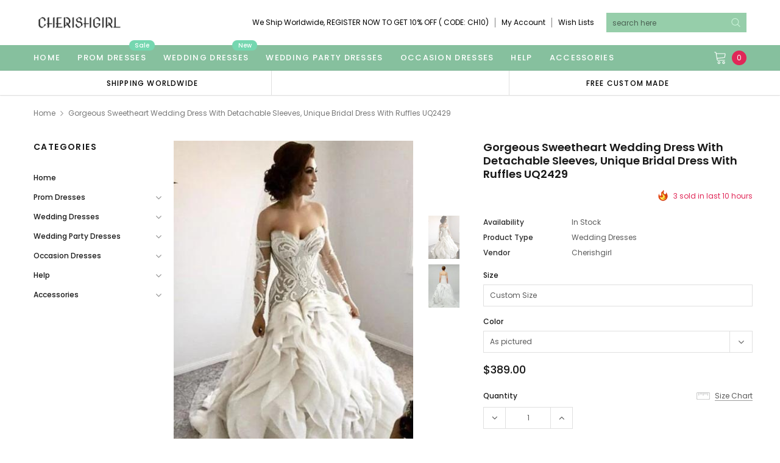

--- FILE ---
content_type: text/html; charset=utf-8
request_url: https://www.cherishgirl.com/products/gorgeous-sweetheart-wedding-dress-with-detachable-sleeves-unique-bridal-dress-with-ruffles-uq2429
body_size: 48836
content:
<!doctype html>
<!--[if lt IE 7]><html class="no-js lt-ie9 lt-ie8 lt-ie7" lang="en"> <![endif]-->
<!--[if IE 7]><html class="no-js lt-ie9 lt-ie8" lang="en"> <![endif]-->
<!--[if IE 8]><html class="no-js lt-ie9" lang="en"> <![endif]-->
<!--[if IE 9 ]><html class="ie9 no-js"> <![endif]-->
<!--[if (gt IE 9)|!(IE)]><!--> <html class="no-js" lang="en"> <!--<![endif]-->
<head>
  <meta name="p:domain_verify" content="1b786e46351930e13815ee7b5abec08b"/>
  <!-- Pinterest Tag -->

<!-- end Pinterest Tag -->

  <!-- Basic page needs ================================================== -->
  <meta charset="utf-8">
  <meta http-equiv="X-UA-Compatible" content="IE=edge,chrome=1">

  <!-- Title and description ================================================== -->
  <title>
    Gorgeous Sweetheart Wedding Dress with Detachable Sleeves, Unique Brid &ndash; cherishgirls
  </title>

  
  <meta name="description" content="Browse Our Large Selection of Wedding Dresses, Shop Gorgeous Sweetheart Wedding Dress with Detachable Sleeves, Unique Bridal Dress with Ruffles UQ2429, Long Wedding Dress, Bridal Dress, Cheap Wedding Dress at cherishgirl.com">
  
  <link rel="canonical" href="https://www.cherishgirl.com/products/gorgeous-sweetheart-wedding-dress-with-detachable-sleeves-unique-bridal-dress-with-ruffles-uq2429" />
  <!-- Product meta ================================================== -->
  

  <meta property="og:url" content="https://www.cherishgirl.com/products/gorgeous-sweetheart-wedding-dress-with-detachable-sleeves-unique-bridal-dress-with-ruffles-uq2429">
  <meta property="og:site_name" content="cherishgirls">
  <!-- /snippets/twitter-card.liquid -->





  <meta name="twitter:card" content="product">
  <meta name="twitter:title" content="Gorgeous Sweetheart Wedding Dress with Detachable Sleeves, Unique Bridal Dress with Ruffles UQ2429">
  <meta name="twitter:description" content="Welcome to our store, wish you a very good time here.Dresses can be made with custom sizes and other colors, there is no extra cost. Contact us: service@cherishgirl.com(Please pay attention to your email after payment, because we will send you an email on order confirmation)A.Color: All colors are available from our color chart .If you need any other color or special requirement, please contact me via email and I will take care of your request personally in two days. Click it to see our Color ChartB.Size: We can make the dress with standard size and custom size, if you need custom sizes, there is no extra cost, please provide below measurements:1.Bust=_____ inches/cm2.Waist=_____inches/cm3.Hips=________inches/cm4.Shoulder width(measure from back)= ___ inches/cm5.Hollow to floor no shoes=________inches/cm6.Full height from top of head to floor no shoes=______inches/cm7.The dress shoes heel high=______inches/cm8.Occasion Date:=________ Send the measurements to me as soon as you payment . Click it">
  <meta name="twitter:image" content="https://www.cherishgirl.com/cdn/shop/products/etyhersterter_medium.jpg?v=1635607669">
  <meta name="twitter:image:width" content="240">
  <meta name="twitter:image:height" content="240">
  <meta name="twitter:label1" content="Price">
  <meta name="twitter:data1" content="$389.00 USD">
  
  <meta name="twitter:label2" content="Brand">
  <meta name="twitter:data2" content="cherishgirl">
  



  <!-- Helpers ================================================== -->
  <link rel="canonical" href="https://www.cherishgirl.com/products/gorgeous-sweetheart-wedding-dress-with-detachable-sleeves-unique-bridal-dress-with-ruffles-uq2429">
  <meta name="viewport" content="width=device-width, initial-scale=1, maximum-scale=1, user-scalable=0, minimal-ui">

  <!-- Favicon -->
  
  <link rel="shortcut icon" href="//www.cherishgirl.com/cdn/shop/files/tubiao_32x32.png?v=1636632891" type="image/png">
  

  <!-- fonts -->
  
<script type="text/javascript">
  WebFontConfig = {
    google: { families: [ 
      
          'Poppins:100,200,300,400,500,600,700,800,900'
	  
      
      
      	
      		,
      	      
        'Arimo:100,200,300,400,500,600,700,800,900'
	  

    
        
          ,
        
        'Tinos:400,700'
    
    ] }
  };
  (function() {
    var wf = document.createElement('script');
    wf.src = ('https:' == document.location.protocol ? 'https' : 'http') +
      '://ajax.googleapis.com/ajax/libs/webfont/1/webfont.js';
    wf.type = 'text/javascript';
    wf.async = 'true';
    var s = document.getElementsByTagName('script')[0];
    s.parentNode.insertBefore(wf, s);
  })(); 
</script>


  <!-- Styles -->
  <link href="//www.cherishgirl.com/cdn/shop/t/2/assets/verdor.min.css?v=153669543579119564441636261734" rel="stylesheet" type="text/css" media="all" />
<link href="//www.cherishgirl.com/cdn/shop/t/2/assets/style.scss.css?v=52566744984458164491636261750" rel="stylesheet" type="text/css" media="all" />
<link href="//www.cherishgirl.com/cdn/shop/t/2/assets/styles-responsive.scss.css?v=118159818648718547691636639521" rel="stylesheet" type="text/css" media="all" />


  <!-- Scripts -->
  <script src="//www.cherishgirl.com/cdn/shop/t/2/assets/jquery.min.js?v=157300071078515812641636261725" type="text/javascript"></script>
<script>
  window.ajax_cart = true;
  window.money_format = "${{amount}} USD";
  window.shop_currency = "USD";
  window.show_multiple_currencies = true;
  window.loading_url = "//www.cherishgirl.com/cdn/shop/t/2/assets/loadding.svg?v=88682305317911376161636261727"; 
  window.use_color_swatch = false;
  window.use_variant_swatch = false;
  window.product_image_resize = true;
  window.enable_sidebar_multiple_choice = true;
  window.file_url = "//www.cherishgirl.com/cdn/shop/files/?v=371";
  window.asset_url = "";
  window.router = "";
  window.images_size = {
    is_crop: true,
    ratio_width : 1,
    ratio_height : 1.35,
  };

  window.inventory_text = {
    in_stock: "In stock",
    many_in_stock: "Many in stock",
    out_of_stock: "Out of stock",
    add_to_cart: "Add to Cart",
    sold_out: "Sold Out",
    unavailable: "Unavailable",
    add_wishlist : "Add to Wish List",
    remove_wishlist : "Added To Wish List",
    select_options : "Select options",
    no_more_product: "No more product",
    previous: "Prev",
    next: "Next",
    pre_order : "Pre Order"
  };

          
  window.multi_lang = false;
  window.display_quickview_availability = true;
  window.display_quickview_sku = false;
  window.infinity_scroll_feature = true;
</script>



  <!-- Header hook for plugins ================================ -->
  <script>window.performance && window.performance.mark && window.performance.mark('shopify.content_for_header.start');</script><meta id="shopify-digital-wallet" name="shopify-digital-wallet" content="/26760806442/digital_wallets/dialog">
<meta name="shopify-checkout-api-token" content="b0d9cb414a2cabc5949d9ecce9d54c64">
<meta id="in-context-paypal-metadata" data-shop-id="26760806442" data-venmo-supported="false" data-environment="production" data-locale="en_US" data-paypal-v4="true" data-currency="USD">
<link rel="alternate" type="application/json+oembed" href="https://www.cherishgirl.com/products/gorgeous-sweetheart-wedding-dress-with-detachable-sleeves-unique-bridal-dress-with-ruffles-uq2429.oembed">
<script async="async" src="/checkouts/internal/preloads.js?locale=en-US"></script>
<script id="shopify-features" type="application/json">{"accessToken":"b0d9cb414a2cabc5949d9ecce9d54c64","betas":["rich-media-storefront-analytics"],"domain":"www.cherishgirl.com","predictiveSearch":true,"shopId":26760806442,"locale":"en"}</script>
<script>var Shopify = Shopify || {};
Shopify.shop = "cherishgirls.myshopify.com";
Shopify.locale = "en";
Shopify.currency = {"active":"USD","rate":"1.0"};
Shopify.country = "US";
Shopify.theme = {"name":"Theme export  uniquedresss-com-j1-0-0-sections-...","id":120835801130,"schema_name":"Jewelias","schema_version":"1.0.0","theme_store_id":null,"role":"main"};
Shopify.theme.handle = "null";
Shopify.theme.style = {"id":null,"handle":null};
Shopify.cdnHost = "www.cherishgirl.com/cdn";
Shopify.routes = Shopify.routes || {};
Shopify.routes.root = "/";</script>
<script type="module">!function(o){(o.Shopify=o.Shopify||{}).modules=!0}(window);</script>
<script>!function(o){function n(){var o=[];function n(){o.push(Array.prototype.slice.apply(arguments))}return n.q=o,n}var t=o.Shopify=o.Shopify||{};t.loadFeatures=n(),t.autoloadFeatures=n()}(window);</script>
<script id="shop-js-analytics" type="application/json">{"pageType":"product"}</script>
<script defer="defer" async type="module" src="//www.cherishgirl.com/cdn/shopifycloud/shop-js/modules/v2/client.init-shop-cart-sync_BT-GjEfc.en.esm.js"></script>
<script defer="defer" async type="module" src="//www.cherishgirl.com/cdn/shopifycloud/shop-js/modules/v2/chunk.common_D58fp_Oc.esm.js"></script>
<script defer="defer" async type="module" src="//www.cherishgirl.com/cdn/shopifycloud/shop-js/modules/v2/chunk.modal_xMitdFEc.esm.js"></script>
<script type="module">
  await import("//www.cherishgirl.com/cdn/shopifycloud/shop-js/modules/v2/client.init-shop-cart-sync_BT-GjEfc.en.esm.js");
await import("//www.cherishgirl.com/cdn/shopifycloud/shop-js/modules/v2/chunk.common_D58fp_Oc.esm.js");
await import("//www.cherishgirl.com/cdn/shopifycloud/shop-js/modules/v2/chunk.modal_xMitdFEc.esm.js");

  window.Shopify.SignInWithShop?.initShopCartSync?.({"fedCMEnabled":true,"windoidEnabled":true});

</script>
<script>(function() {
  var isLoaded = false;
  function asyncLoad() {
    if (isLoaded) return;
    isLoaded = true;
    var urls = ["\/\/code.tidio.co\/nnoejmxvipnybb8zakcqlmgisdxbhm7r.js?shop=cherishgirls.myshopify.com"];
    for (var i = 0; i < urls.length; i++) {
      var s = document.createElement('script');
      s.type = 'text/javascript';
      s.async = true;
      s.src = urls[i];
      var x = document.getElementsByTagName('script')[0];
      x.parentNode.insertBefore(s, x);
    }
  };
  if(window.attachEvent) {
    window.attachEvent('onload', asyncLoad);
  } else {
    window.addEventListener('load', asyncLoad, false);
  }
})();</script>
<script id="__st">var __st={"a":26760806442,"offset":-18000,"reqid":"85cdde9c-7e72-4b74-96ae-7b42775a1bfc-1769045496","pageurl":"www.cherishgirl.com\/products\/gorgeous-sweetheart-wedding-dress-with-detachable-sleeves-unique-bridal-dress-with-ruffles-uq2429","u":"04fbf78eccf1","p":"product","rtyp":"product","rid":6671719301162};</script>
<script>window.ShopifyPaypalV4VisibilityTracking = true;</script>
<script id="form-persister">!function(){'use strict';const t='contact',e='new_comment',n=[[t,t],['blogs',e],['comments',e],[t,'customer']],o='password',r='form_key',c=['recaptcha-v3-token','g-recaptcha-response','h-captcha-response',o],s=()=>{try{return window.sessionStorage}catch{return}},i='__shopify_v',u=t=>t.elements[r],a=function(){const t=[...n].map((([t,e])=>`form[action*='/${t}']:not([data-nocaptcha='true']) input[name='form_type'][value='${e}']`)).join(',');var e;return e=t,()=>e?[...document.querySelectorAll(e)].map((t=>t.form)):[]}();function m(t){const e=u(t);a().includes(t)&&(!e||!e.value)&&function(t){try{if(!s())return;!function(t){const e=s();if(!e)return;const n=u(t);if(!n)return;const o=n.value;o&&e.removeItem(o)}(t);const e=Array.from(Array(32),(()=>Math.random().toString(36)[2])).join('');!function(t,e){u(t)||t.append(Object.assign(document.createElement('input'),{type:'hidden',name:r})),t.elements[r].value=e}(t,e),function(t,e){const n=s();if(!n)return;const r=[...t.querySelectorAll(`input[type='${o}']`)].map((({name:t})=>t)),u=[...c,...r],a={};for(const[o,c]of new FormData(t).entries())u.includes(o)||(a[o]=c);n.setItem(e,JSON.stringify({[i]:1,action:t.action,data:a}))}(t,e)}catch(e){console.error('failed to persist form',e)}}(t)}const f=t=>{if('true'===t.dataset.persistBound)return;const e=function(t,e){const n=function(t){return'function'==typeof t.submit?t.submit:HTMLFormElement.prototype.submit}(t).bind(t);return function(){let t;return()=>{t||(t=!0,(()=>{try{e(),n()}catch(t){(t=>{console.error('form submit failed',t)})(t)}})(),setTimeout((()=>t=!1),250))}}()}(t,(()=>{m(t)}));!function(t,e){if('function'==typeof t.submit&&'function'==typeof e)try{t.submit=e}catch{}}(t,e),t.addEventListener('submit',(t=>{t.preventDefault(),e()})),t.dataset.persistBound='true'};!function(){function t(t){const e=(t=>{const e=t.target;return e instanceof HTMLFormElement?e:e&&e.form})(t);e&&m(e)}document.addEventListener('submit',t),document.addEventListener('DOMContentLoaded',(()=>{const e=a();for(const t of e)f(t);var n;n=document.body,new window.MutationObserver((t=>{for(const e of t)if('childList'===e.type&&e.addedNodes.length)for(const t of e.addedNodes)1===t.nodeType&&'FORM'===t.tagName&&a().includes(t)&&f(t)})).observe(n,{childList:!0,subtree:!0,attributes:!1}),document.removeEventListener('submit',t)}))}()}();</script>
<script integrity="sha256-4kQ18oKyAcykRKYeNunJcIwy7WH5gtpwJnB7kiuLZ1E=" data-source-attribution="shopify.loadfeatures" defer="defer" src="//www.cherishgirl.com/cdn/shopifycloud/storefront/assets/storefront/load_feature-a0a9edcb.js" crossorigin="anonymous"></script>
<script data-source-attribution="shopify.dynamic_checkout.dynamic.init">var Shopify=Shopify||{};Shopify.PaymentButton=Shopify.PaymentButton||{isStorefrontPortableWallets:!0,init:function(){window.Shopify.PaymentButton.init=function(){};var t=document.createElement("script");t.src="https://www.cherishgirl.com/cdn/shopifycloud/portable-wallets/latest/portable-wallets.en.js",t.type="module",document.head.appendChild(t)}};
</script>
<script data-source-attribution="shopify.dynamic_checkout.buyer_consent">
  function portableWalletsHideBuyerConsent(e){var t=document.getElementById("shopify-buyer-consent"),n=document.getElementById("shopify-subscription-policy-button");t&&n&&(t.classList.add("hidden"),t.setAttribute("aria-hidden","true"),n.removeEventListener("click",e))}function portableWalletsShowBuyerConsent(e){var t=document.getElementById("shopify-buyer-consent"),n=document.getElementById("shopify-subscription-policy-button");t&&n&&(t.classList.remove("hidden"),t.removeAttribute("aria-hidden"),n.addEventListener("click",e))}window.Shopify?.PaymentButton&&(window.Shopify.PaymentButton.hideBuyerConsent=portableWalletsHideBuyerConsent,window.Shopify.PaymentButton.showBuyerConsent=portableWalletsShowBuyerConsent);
</script>
<script>
  function portableWalletsCleanup(e){e&&e.src&&console.error("Failed to load portable wallets script "+e.src);var t=document.querySelectorAll("shopify-accelerated-checkout .shopify-payment-button__skeleton, shopify-accelerated-checkout-cart .wallet-cart-button__skeleton"),e=document.getElementById("shopify-buyer-consent");for(let e=0;e<t.length;e++)t[e].remove();e&&e.remove()}function portableWalletsNotLoadedAsModule(e){e instanceof ErrorEvent&&"string"==typeof e.message&&e.message.includes("import.meta")&&"string"==typeof e.filename&&e.filename.includes("portable-wallets")&&(window.removeEventListener("error",portableWalletsNotLoadedAsModule),window.Shopify.PaymentButton.failedToLoad=e,"loading"===document.readyState?document.addEventListener("DOMContentLoaded",window.Shopify.PaymentButton.init):window.Shopify.PaymentButton.init())}window.addEventListener("error",portableWalletsNotLoadedAsModule);
</script>

<script type="module" src="https://www.cherishgirl.com/cdn/shopifycloud/portable-wallets/latest/portable-wallets.en.js" onError="portableWalletsCleanup(this)" crossorigin="anonymous"></script>
<script nomodule>
  document.addEventListener("DOMContentLoaded", portableWalletsCleanup);
</script>

<link id="shopify-accelerated-checkout-styles" rel="stylesheet" media="screen" href="https://www.cherishgirl.com/cdn/shopifycloud/portable-wallets/latest/accelerated-checkout-backwards-compat.css" crossorigin="anonymous">
<style id="shopify-accelerated-checkout-cart">
        #shopify-buyer-consent {
  margin-top: 1em;
  display: inline-block;
  width: 100%;
}

#shopify-buyer-consent.hidden {
  display: none;
}

#shopify-subscription-policy-button {
  background: none;
  border: none;
  padding: 0;
  text-decoration: underline;
  font-size: inherit;
  cursor: pointer;
}

#shopify-subscription-policy-button::before {
  box-shadow: none;
}

      </style>

<script>window.performance && window.performance.mark && window.performance.mark('shopify.content_for_header.end');</script>

  <!--[if lt IE 9]>
<script src="//html5shiv.googlecode.com/svn/trunk/html5.js" type="text/javascript"></script>
<![endif]-->

  

  
  
<!-- Start of Judge.me Core -->
<link rel="dns-prefetch" href="https://cdn.judge.me/">
<script data-cfasync='false' class='jdgm-settings-script'>window.jdgmSettings={"pagination":5,"disable_web_reviews":false,"badge_no_review_text":"No reviews","badge_n_reviews_text":"{{ n }} review/reviews","badge_star_color":"#fbcd0a","hide_badge_preview_if_no_reviews":true,"badge_hide_text":false,"enforce_center_preview_badge":false,"widget_title":"Customer Reviews","widget_open_form_text":"Write a review","widget_close_form_text":"Cancel review","widget_refresh_page_text":"Refresh page","widget_summary_text":"Based on {{ number_of_reviews }} review/reviews","widget_no_review_text":"Be the first to write a review","widget_name_field_text":"Display name","widget_verified_name_field_text":"Verified Name (public)","widget_name_placeholder_text":"Display name","widget_required_field_error_text":"This field is required.","widget_email_field_text":"Email address","widget_verified_email_field_text":"Verified Email (private, can not be edited)","widget_email_placeholder_text":"Your email address","widget_email_field_error_text":"Please enter a valid email address.","widget_rating_field_text":"Rating","widget_review_title_field_text":"Review Title","widget_review_title_placeholder_text":"Give your review a title","widget_review_body_field_text":"Review content","widget_review_body_placeholder_text":"Start writing here...","widget_pictures_field_text":"Picture/Video (optional)","widget_submit_review_text":"Submit Review","widget_submit_verified_review_text":"Submit Verified Review","widget_submit_success_msg_with_auto_publish":"Thank you! Please refresh the page in a few moments to see your review. You can remove or edit your review by logging into \u003ca href='https://judge.me/login' target='_blank' rel='nofollow noopener'\u003eJudge.me\u003c/a\u003e","widget_submit_success_msg_no_auto_publish":"Thank you! Your review will be published as soon as it is approved by the shop admin. You can remove or edit your review by logging into \u003ca href='https://judge.me/login' target='_blank' rel='nofollow noopener'\u003eJudge.me\u003c/a\u003e","widget_show_default_reviews_out_of_total_text":"Showing {{ n_reviews_shown }} out of {{ n_reviews }} reviews.","widget_show_all_link_text":"Show all","widget_show_less_link_text":"Show less","widget_author_said_text":"{{ reviewer_name }} said:","widget_days_text":"{{ n }} days ago","widget_weeks_text":"{{ n }} week/weeks ago","widget_months_text":"{{ n }} month/months ago","widget_years_text":"{{ n }} year/years ago","widget_yesterday_text":"Yesterday","widget_today_text":"Today","widget_replied_text":"\u003e\u003e {{ shop_name }} replied:","widget_read_more_text":"Read more","widget_reviewer_name_as_initial":"","widget_rating_filter_color":"#fbcd0a","widget_rating_filter_see_all_text":"See all reviews","widget_sorting_most_recent_text":"Most Recent","widget_sorting_highest_rating_text":"Highest Rating","widget_sorting_lowest_rating_text":"Lowest Rating","widget_sorting_with_pictures_text":"Only Pictures","widget_sorting_most_helpful_text":"Most Helpful","widget_open_question_form_text":"Ask a question","widget_reviews_subtab_text":"Reviews","widget_questions_subtab_text":"Questions","widget_question_label_text":"Question","widget_answer_label_text":"Answer","widget_question_placeholder_text":"Write your question here","widget_submit_question_text":"Submit Question","widget_question_submit_success_text":"Thank you for your question! We will notify you once it gets answered.","widget_star_color":"#fbcd0a","verified_badge_text":"Verified","verified_badge_bg_color":"","verified_badge_text_color":"","verified_badge_placement":"left-of-reviewer-name","widget_review_max_height":"","widget_hide_border":false,"widget_social_share":false,"widget_thumb":false,"widget_review_location_show":false,"widget_location_format":"","all_reviews_include_out_of_store_products":true,"all_reviews_out_of_store_text":"(out of store)","all_reviews_pagination":100,"all_reviews_product_name_prefix_text":"about","enable_review_pictures":true,"enable_question_anwser":false,"widget_theme":"default","review_date_format":"mm/dd/yyyy","default_sort_method":"most-recent","widget_product_reviews_subtab_text":"Product Reviews","widget_shop_reviews_subtab_text":"Shop Reviews","widget_other_products_reviews_text":"Reviews for other products","widget_store_reviews_subtab_text":"Store reviews","widget_no_store_reviews_text":"This store hasn't received any reviews yet","widget_web_restriction_product_reviews_text":"This product hasn't received any reviews yet","widget_no_items_text":"No items found","widget_show_more_text":"Show more","widget_write_a_store_review_text":"Write a Store Review","widget_other_languages_heading":"Reviews in Other Languages","widget_translate_review_text":"Translate review to {{ language }}","widget_translating_review_text":"Translating...","widget_show_original_translation_text":"Show original ({{ language }})","widget_translate_review_failed_text":"Review couldn't be translated.","widget_translate_review_retry_text":"Retry","widget_translate_review_try_again_later_text":"Try again later","show_product_url_for_grouped_product":false,"widget_sorting_pictures_first_text":"Pictures First","show_pictures_on_all_rev_page_mobile":false,"show_pictures_on_all_rev_page_desktop":false,"floating_tab_hide_mobile_install_preference":false,"floating_tab_button_name":"★ Reviews","floating_tab_title":"Let customers speak for us","floating_tab_button_color":"","floating_tab_button_background_color":"","floating_tab_url":"","floating_tab_url_enabled":false,"floating_tab_tab_style":"text","all_reviews_text_badge_text":"Customers rate us {{ shop.metafields.judgeme.all_reviews_rating | round: 1 }}/5 based on {{ shop.metafields.judgeme.all_reviews_count }} reviews.","all_reviews_text_badge_text_branded_style":"{{ shop.metafields.judgeme.all_reviews_rating | round: 1 }} out of 5 stars based on {{ shop.metafields.judgeme.all_reviews_count }} reviews","is_all_reviews_text_badge_a_link":false,"show_stars_for_all_reviews_text_badge":false,"all_reviews_text_badge_url":"","all_reviews_text_style":"text","all_reviews_text_color_style":"judgeme_brand_color","all_reviews_text_color":"#108474","all_reviews_text_show_jm_brand":true,"featured_carousel_show_header":true,"featured_carousel_title":"Let customers speak for us","testimonials_carousel_title":"Customers are saying","videos_carousel_title":"Real customer stories","cards_carousel_title":"Customers are saying","featured_carousel_count_text":"from {{ n }} reviews","featured_carousel_add_link_to_all_reviews_page":false,"featured_carousel_url":"","featured_carousel_show_images":true,"featured_carousel_autoslide_interval":5,"featured_carousel_arrows_on_the_sides":false,"featured_carousel_height":250,"featured_carousel_width":80,"featured_carousel_image_size":0,"featured_carousel_image_height":250,"featured_carousel_arrow_color":"#eeeeee","verified_count_badge_style":"vintage","verified_count_badge_orientation":"horizontal","verified_count_badge_color_style":"judgeme_brand_color","verified_count_badge_color":"#108474","is_verified_count_badge_a_link":false,"verified_count_badge_url":"","verified_count_badge_show_jm_brand":true,"widget_rating_preset_default":5,"widget_first_sub_tab":"product-reviews","widget_show_histogram":true,"widget_histogram_use_custom_color":false,"widget_pagination_use_custom_color":false,"widget_star_use_custom_color":true,"widget_verified_badge_use_custom_color":false,"widget_write_review_use_custom_color":false,"picture_reminder_submit_button":"Upload Pictures","enable_review_videos":false,"mute_video_by_default":false,"widget_sorting_videos_first_text":"Videos First","widget_review_pending_text":"Pending","featured_carousel_items_for_large_screen":3,"social_share_options_order":"Facebook,Twitter","remove_microdata_snippet":false,"disable_json_ld":false,"enable_json_ld_products":false,"preview_badge_show_question_text":false,"preview_badge_no_question_text":"No questions","preview_badge_n_question_text":"{{ number_of_questions }} question/questions","qa_badge_show_icon":false,"qa_badge_position":"same-row","remove_judgeme_branding":false,"widget_add_search_bar":false,"widget_search_bar_placeholder":"Search","widget_sorting_verified_only_text":"Verified only","featured_carousel_theme":"default","featured_carousel_show_rating":true,"featured_carousel_show_title":true,"featured_carousel_show_body":true,"featured_carousel_show_date":false,"featured_carousel_show_reviewer":true,"featured_carousel_show_product":false,"featured_carousel_header_background_color":"#108474","featured_carousel_header_text_color":"#ffffff","featured_carousel_name_product_separator":"reviewed","featured_carousel_full_star_background":"#108474","featured_carousel_empty_star_background":"#dadada","featured_carousel_vertical_theme_background":"#f9fafb","featured_carousel_verified_badge_enable":false,"featured_carousel_verified_badge_color":"#108474","featured_carousel_border_style":"round","featured_carousel_review_line_length_limit":3,"featured_carousel_more_reviews_button_text":"Read more reviews","featured_carousel_view_product_button_text":"View product","all_reviews_page_load_reviews_on":"scroll","all_reviews_page_load_more_text":"Load More Reviews","disable_fb_tab_reviews":false,"enable_ajax_cdn_cache":false,"widget_public_name_text":"displayed publicly like","default_reviewer_name":"John Smith","default_reviewer_name_has_non_latin":true,"widget_reviewer_anonymous":"Anonymous","medals_widget_title":"Judge.me Review Medals","medals_widget_background_color":"#f9fafb","medals_widget_position":"footer_all_pages","medals_widget_border_color":"#f9fafb","medals_widget_verified_text_position":"left","medals_widget_use_monochromatic_version":false,"medals_widget_elements_color":"#108474","show_reviewer_avatar":true,"widget_invalid_yt_video_url_error_text":"Not a YouTube video URL","widget_max_length_field_error_text":"Please enter no more than {0} characters.","widget_show_country_flag":false,"widget_show_collected_via_shop_app":true,"widget_verified_by_shop_badge_style":"light","widget_verified_by_shop_text":"Verified by Shop","widget_show_photo_gallery":false,"widget_load_with_code_splitting":true,"widget_ugc_install_preference":false,"widget_ugc_title":"Made by us, Shared by you","widget_ugc_subtitle":"Tag us to see your picture featured in our page","widget_ugc_arrows_color":"#ffffff","widget_ugc_primary_button_text":"Buy Now","widget_ugc_primary_button_background_color":"#108474","widget_ugc_primary_button_text_color":"#ffffff","widget_ugc_primary_button_border_width":"0","widget_ugc_primary_button_border_style":"none","widget_ugc_primary_button_border_color":"#108474","widget_ugc_primary_button_border_radius":"25","widget_ugc_secondary_button_text":"Load More","widget_ugc_secondary_button_background_color":"#ffffff","widget_ugc_secondary_button_text_color":"#108474","widget_ugc_secondary_button_border_width":"2","widget_ugc_secondary_button_border_style":"solid","widget_ugc_secondary_button_border_color":"#108474","widget_ugc_secondary_button_border_radius":"25","widget_ugc_reviews_button_text":"View Reviews","widget_ugc_reviews_button_background_color":"#ffffff","widget_ugc_reviews_button_text_color":"#108474","widget_ugc_reviews_button_border_width":"2","widget_ugc_reviews_button_border_style":"solid","widget_ugc_reviews_button_border_color":"#108474","widget_ugc_reviews_button_border_radius":"25","widget_ugc_reviews_button_link_to":"judgeme-reviews-page","widget_ugc_show_post_date":true,"widget_ugc_max_width":"800","widget_rating_metafield_value_type":true,"widget_primary_color":"#108474","widget_enable_secondary_color":false,"widget_secondary_color":"#edf5f5","widget_summary_average_rating_text":"{{ average_rating }} out of 5","widget_media_grid_title":"Customer photos \u0026 videos","widget_media_grid_see_more_text":"See more","widget_round_style":false,"widget_show_product_medals":true,"widget_verified_by_judgeme_text":"Verified by Judge.me","widget_show_store_medals":true,"widget_verified_by_judgeme_text_in_store_medals":"Verified by Judge.me","widget_media_field_exceed_quantity_message":"Sorry, we can only accept {{ max_media }} for one review.","widget_media_field_exceed_limit_message":"{{ file_name }} is too large, please select a {{ media_type }} less than {{ size_limit }}MB.","widget_review_submitted_text":"Review Submitted!","widget_question_submitted_text":"Question Submitted!","widget_close_form_text_question":"Cancel","widget_write_your_answer_here_text":"Write your answer here","widget_enabled_branded_link":true,"widget_show_collected_by_judgeme":false,"widget_reviewer_name_color":"","widget_write_review_text_color":"","widget_write_review_bg_color":"","widget_collected_by_judgeme_text":"collected by Judge.me","widget_pagination_type":"standard","widget_load_more_text":"Load More","widget_load_more_color":"#108474","widget_full_review_text":"Full Review","widget_read_more_reviews_text":"Read More Reviews","widget_read_questions_text":"Read Questions","widget_questions_and_answers_text":"Questions \u0026 Answers","widget_verified_by_text":"Verified by","widget_verified_text":"Verified","widget_number_of_reviews_text":"{{ number_of_reviews }} reviews","widget_back_button_text":"Back","widget_next_button_text":"Next","widget_custom_forms_filter_button":"Filters","custom_forms_style":"vertical","widget_show_review_information":false,"how_reviews_are_collected":"How reviews are collected?","widget_show_review_keywords":false,"widget_gdpr_statement":"How we use your data: We'll only contact you about the review you left, and only if necessary. By submitting your review, you agree to Judge.me's \u003ca href='https://judge.me/terms' target='_blank' rel='nofollow noopener'\u003eterms\u003c/a\u003e, \u003ca href='https://judge.me/privacy' target='_blank' rel='nofollow noopener'\u003eprivacy\u003c/a\u003e and \u003ca href='https://judge.me/content-policy' target='_blank' rel='nofollow noopener'\u003econtent\u003c/a\u003e policies.","widget_multilingual_sorting_enabled":false,"widget_translate_review_content_enabled":false,"widget_translate_review_content_method":"manual","popup_widget_review_selection":"automatically_with_pictures","popup_widget_round_border_style":true,"popup_widget_show_title":true,"popup_widget_show_body":true,"popup_widget_show_reviewer":false,"popup_widget_show_product":true,"popup_widget_show_pictures":true,"popup_widget_use_review_picture":true,"popup_widget_show_on_home_page":true,"popup_widget_show_on_product_page":true,"popup_widget_show_on_collection_page":true,"popup_widget_show_on_cart_page":true,"popup_widget_position":"bottom_left","popup_widget_first_review_delay":5,"popup_widget_duration":5,"popup_widget_interval":5,"popup_widget_review_count":5,"popup_widget_hide_on_mobile":true,"review_snippet_widget_round_border_style":true,"review_snippet_widget_card_color":"#FFFFFF","review_snippet_widget_slider_arrows_background_color":"#FFFFFF","review_snippet_widget_slider_arrows_color":"#000000","review_snippet_widget_star_color":"#108474","show_product_variant":false,"all_reviews_product_variant_label_text":"Variant: ","widget_show_verified_branding":false,"widget_ai_summary_title":"Customers say","widget_ai_summary_disclaimer":"AI-powered review summary based on recent customer reviews","widget_show_ai_summary":false,"widget_show_ai_summary_bg":false,"widget_show_review_title_input":true,"redirect_reviewers_invited_via_email":"review_widget","request_store_review_after_product_review":false,"request_review_other_products_in_order":false,"review_form_color_scheme":"default","review_form_corner_style":"square","review_form_star_color":{},"review_form_text_color":"#333333","review_form_background_color":"#ffffff","review_form_field_background_color":"#fafafa","review_form_button_color":{},"review_form_button_text_color":"#ffffff","review_form_modal_overlay_color":"#000000","review_content_screen_title_text":"How would you rate this product?","review_content_introduction_text":"We would love it if you would share a bit about your experience.","store_review_form_title_text":"How would you rate this store?","store_review_form_introduction_text":"We would love it if you would share a bit about your experience.","show_review_guidance_text":true,"one_star_review_guidance_text":"Poor","five_star_review_guidance_text":"Great","customer_information_screen_title_text":"About you","customer_information_introduction_text":"Please tell us more about you.","custom_questions_screen_title_text":"Your experience in more detail","custom_questions_introduction_text":"Here are a few questions to help us understand more about your experience.","review_submitted_screen_title_text":"Thanks for your review!","review_submitted_screen_thank_you_text":"We are processing it and it will appear on the store soon.","review_submitted_screen_email_verification_text":"Please confirm your email by clicking the link we just sent you. This helps us keep reviews authentic.","review_submitted_request_store_review_text":"Would you like to share your experience of shopping with us?","review_submitted_review_other_products_text":"Would you like to review these products?","store_review_screen_title_text":"Would you like to share your experience of shopping with us?","store_review_introduction_text":"We value your feedback and use it to improve. Please share any thoughts or suggestions you have.","reviewer_media_screen_title_picture_text":"Share a picture","reviewer_media_introduction_picture_text":"Upload a photo to support your review.","reviewer_media_screen_title_video_text":"Share a video","reviewer_media_introduction_video_text":"Upload a video to support your review.","reviewer_media_screen_title_picture_or_video_text":"Share a picture or video","reviewer_media_introduction_picture_or_video_text":"Upload a photo or video to support your review.","reviewer_media_youtube_url_text":"Paste your Youtube URL here","advanced_settings_next_step_button_text":"Next","advanced_settings_close_review_button_text":"Close","modal_write_review_flow":false,"write_review_flow_required_text":"Required","write_review_flow_privacy_message_text":"We respect your privacy.","write_review_flow_anonymous_text":"Post review as anonymous","write_review_flow_visibility_text":"This won't be visible to other customers.","write_review_flow_multiple_selection_help_text":"Select as many as you like","write_review_flow_single_selection_help_text":"Select one option","write_review_flow_required_field_error_text":"This field is required","write_review_flow_invalid_email_error_text":"Please enter a valid email address","write_review_flow_max_length_error_text":"Max. {{ max_length }} characters.","write_review_flow_media_upload_text":"\u003cb\u003eClick to upload\u003c/b\u003e or drag and drop","write_review_flow_gdpr_statement":"We'll only contact you about your review if necessary. By submitting your review, you agree to our \u003ca href='https://judge.me/terms' target='_blank' rel='nofollow noopener'\u003eterms and conditions\u003c/a\u003e and \u003ca href='https://judge.me/privacy' target='_blank' rel='nofollow noopener'\u003eprivacy policy\u003c/a\u003e.","rating_only_reviews_enabled":false,"show_negative_reviews_help_screen":false,"new_review_flow_help_screen_rating_threshold":3,"negative_review_resolution_screen_title_text":"Tell us more","negative_review_resolution_text":"Your experience matters to us. If there were issues with your purchase, we're here to help. Feel free to reach out to us, we'd love the opportunity to make things right.","negative_review_resolution_button_text":"Contact us","negative_review_resolution_proceed_with_review_text":"Leave a review","negative_review_resolution_subject":"Issue with purchase from {{ shop_name }}.{{ order_name }}","preview_badge_collection_page_install_status":false,"widget_review_custom_css":"","preview_badge_custom_css":"","preview_badge_stars_count":"5-stars","featured_carousel_custom_css":"","floating_tab_custom_css":"","all_reviews_widget_custom_css":"","medals_widget_custom_css":"","verified_badge_custom_css":"","all_reviews_text_custom_css":"","transparency_badges_collected_via_store_invite":false,"transparency_badges_from_another_provider":false,"transparency_badges_collected_from_store_visitor":false,"transparency_badges_collected_by_verified_review_provider":false,"transparency_badges_earned_reward":false,"transparency_badges_collected_via_store_invite_text":"Review collected via store invitation","transparency_badges_from_another_provider_text":"Review collected from another provider","transparency_badges_collected_from_store_visitor_text":"Review collected from a store visitor","transparency_badges_written_in_google_text":"Review written in Google","transparency_badges_written_in_etsy_text":"Review written in Etsy","transparency_badges_written_in_shop_app_text":"Review written in Shop App","transparency_badges_earned_reward_text":"Review earned a reward for future purchase","product_review_widget_per_page":10,"widget_store_review_label_text":"Review about the store","checkout_comment_extension_title_on_product_page":"Customer Comments","checkout_comment_extension_num_latest_comment_show":5,"checkout_comment_extension_format":"name_and_timestamp","checkout_comment_customer_name":"last_initial","checkout_comment_comment_notification":true,"preview_badge_collection_page_install_preference":true,"preview_badge_home_page_install_preference":false,"preview_badge_product_page_install_preference":true,"review_widget_install_preference":"","review_carousel_install_preference":false,"floating_reviews_tab_install_preference":"none","verified_reviews_count_badge_install_preference":false,"all_reviews_text_install_preference":false,"review_widget_best_location":true,"judgeme_medals_install_preference":false,"review_widget_revamp_enabled":false,"review_widget_qna_enabled":false,"review_widget_header_theme":"minimal","review_widget_widget_title_enabled":true,"review_widget_header_text_size":"medium","review_widget_header_text_weight":"regular","review_widget_average_rating_style":"compact","review_widget_bar_chart_enabled":true,"review_widget_bar_chart_type":"numbers","review_widget_bar_chart_style":"standard","review_widget_expanded_media_gallery_enabled":false,"review_widget_reviews_section_theme":"standard","review_widget_image_style":"thumbnails","review_widget_review_image_ratio":"square","review_widget_stars_size":"medium","review_widget_verified_badge":"standard_text","review_widget_review_title_text_size":"medium","review_widget_review_text_size":"medium","review_widget_review_text_length":"medium","review_widget_number_of_columns_desktop":3,"review_widget_carousel_transition_speed":5,"review_widget_custom_questions_answers_display":"always","review_widget_button_text_color":"#FFFFFF","review_widget_text_color":"#000000","review_widget_lighter_text_color":"#7B7B7B","review_widget_corner_styling":"soft","review_widget_review_word_singular":"review","review_widget_review_word_plural":"reviews","review_widget_voting_label":"Helpful?","review_widget_shop_reply_label":"Reply from {{ shop_name }}:","review_widget_filters_title":"Filters","qna_widget_question_word_singular":"Question","qna_widget_question_word_plural":"Questions","qna_widget_answer_reply_label":"Answer from {{ answerer_name }}:","qna_content_screen_title_text":"Ask a question about this product","qna_widget_question_required_field_error_text":"Please enter your question.","qna_widget_flow_gdpr_statement":"We'll only contact you about your question if necessary. By submitting your question, you agree to our \u003ca href='https://judge.me/terms' target='_blank' rel='nofollow noopener'\u003eterms and conditions\u003c/a\u003e and \u003ca href='https://judge.me/privacy' target='_blank' rel='nofollow noopener'\u003eprivacy policy\u003c/a\u003e.","qna_widget_question_submitted_text":"Thanks for your question!","qna_widget_close_form_text_question":"Close","qna_widget_question_submit_success_text":"We’ll notify you by email when your question is answered.","all_reviews_widget_v2025_enabled":false,"all_reviews_widget_v2025_header_theme":"default","all_reviews_widget_v2025_widget_title_enabled":true,"all_reviews_widget_v2025_header_text_size":"medium","all_reviews_widget_v2025_header_text_weight":"regular","all_reviews_widget_v2025_average_rating_style":"compact","all_reviews_widget_v2025_bar_chart_enabled":true,"all_reviews_widget_v2025_bar_chart_type":"numbers","all_reviews_widget_v2025_bar_chart_style":"standard","all_reviews_widget_v2025_expanded_media_gallery_enabled":false,"all_reviews_widget_v2025_show_store_medals":true,"all_reviews_widget_v2025_show_photo_gallery":true,"all_reviews_widget_v2025_show_review_keywords":false,"all_reviews_widget_v2025_show_ai_summary":false,"all_reviews_widget_v2025_show_ai_summary_bg":false,"all_reviews_widget_v2025_add_search_bar":false,"all_reviews_widget_v2025_default_sort_method":"most-recent","all_reviews_widget_v2025_reviews_per_page":10,"all_reviews_widget_v2025_reviews_section_theme":"default","all_reviews_widget_v2025_image_style":"thumbnails","all_reviews_widget_v2025_review_image_ratio":"square","all_reviews_widget_v2025_stars_size":"medium","all_reviews_widget_v2025_verified_badge":"bold_badge","all_reviews_widget_v2025_review_title_text_size":"medium","all_reviews_widget_v2025_review_text_size":"medium","all_reviews_widget_v2025_review_text_length":"medium","all_reviews_widget_v2025_number_of_columns_desktop":3,"all_reviews_widget_v2025_carousel_transition_speed":5,"all_reviews_widget_v2025_custom_questions_answers_display":"always","all_reviews_widget_v2025_show_product_variant":false,"all_reviews_widget_v2025_show_reviewer_avatar":true,"all_reviews_widget_v2025_reviewer_name_as_initial":"","all_reviews_widget_v2025_review_location_show":false,"all_reviews_widget_v2025_location_format":"","all_reviews_widget_v2025_show_country_flag":false,"all_reviews_widget_v2025_verified_by_shop_badge_style":"light","all_reviews_widget_v2025_social_share":false,"all_reviews_widget_v2025_social_share_options_order":"Facebook,Twitter,LinkedIn,Pinterest","all_reviews_widget_v2025_pagination_type":"standard","all_reviews_widget_v2025_button_text_color":"#FFFFFF","all_reviews_widget_v2025_text_color":"#000000","all_reviews_widget_v2025_lighter_text_color":"#7B7B7B","all_reviews_widget_v2025_corner_styling":"soft","all_reviews_widget_v2025_title":"Customer reviews","all_reviews_widget_v2025_ai_summary_title":"Customers say about this store","all_reviews_widget_v2025_no_review_text":"Be the first to write a review","platform":"shopify","branding_url":"https://app.judge.me/reviews/stores/www.cherishgirl.com","branding_text":"Powered by Judge.me","locale":"en","reply_name":"cherishgirls","widget_version":"2.1","footer":true,"autopublish":true,"review_dates":true,"enable_custom_form":false,"shop_use_review_site":true,"shop_locale":"en","enable_multi_locales_translations":false,"show_review_title_input":true,"review_verification_email_status":"always","can_be_branded":false,"reply_name_text":"cherishgirls"};</script> <style class='jdgm-settings-style'>.jdgm-xx{left:0}:not(.jdgm-prev-badge__stars)>.jdgm-star{color:#fbcd0a}.jdgm-histogram .jdgm-star.jdgm-star{color:#fbcd0a}.jdgm-preview-badge .jdgm-star.jdgm-star{color:#fbcd0a}.jdgm-histogram .jdgm-histogram__bar-content{background:#fbcd0a}.jdgm-histogram .jdgm-histogram__bar:after{background:#fbcd0a}.jdgm-prev-badge[data-average-rating='0.00']{display:none !important}.jdgm-author-all-initials{display:none !important}.jdgm-author-last-initial{display:none !important}.jdgm-rev-widg__title{visibility:hidden}.jdgm-rev-widg__summary-text{visibility:hidden}.jdgm-prev-badge__text{visibility:hidden}.jdgm-rev__replier:before{content:'cherishgirls'}.jdgm-rev__prod-link-prefix:before{content:'about'}.jdgm-rev__variant-label:before{content:'Variant: '}.jdgm-rev__out-of-store-text:before{content:'(out of store)'}@media only screen and (min-width: 768px){.jdgm-rev__pics .jdgm-rev_all-rev-page-picture-separator,.jdgm-rev__pics .jdgm-rev__product-picture{display:none}}@media only screen and (max-width: 768px){.jdgm-rev__pics .jdgm-rev_all-rev-page-picture-separator,.jdgm-rev__pics .jdgm-rev__product-picture{display:none}}.jdgm-preview-badge[data-template="index"]{display:none !important}.jdgm-verified-count-badget[data-from-snippet="true"]{display:none !important}.jdgm-carousel-wrapper[data-from-snippet="true"]{display:none !important}.jdgm-all-reviews-text[data-from-snippet="true"]{display:none !important}.jdgm-medals-section[data-from-snippet="true"]{display:none !important}.jdgm-ugc-media-wrapper[data-from-snippet="true"]{display:none !important}.jdgm-rev__transparency-badge[data-badge-type="review_collected_via_store_invitation"]{display:none !important}.jdgm-rev__transparency-badge[data-badge-type="review_collected_from_another_provider"]{display:none !important}.jdgm-rev__transparency-badge[data-badge-type="review_collected_from_store_visitor"]{display:none !important}.jdgm-rev__transparency-badge[data-badge-type="review_written_in_etsy"]{display:none !important}.jdgm-rev__transparency-badge[data-badge-type="review_written_in_google_business"]{display:none !important}.jdgm-rev__transparency-badge[data-badge-type="review_written_in_shop_app"]{display:none !important}.jdgm-rev__transparency-badge[data-badge-type="review_earned_for_future_purchase"]{display:none !important}
</style> <style class='jdgm-settings-style'></style>

  
  
  
  <style class='jdgm-miracle-styles'>
  @-webkit-keyframes jdgm-spin{0%{-webkit-transform:rotate(0deg);-ms-transform:rotate(0deg);transform:rotate(0deg)}100%{-webkit-transform:rotate(359deg);-ms-transform:rotate(359deg);transform:rotate(359deg)}}@keyframes jdgm-spin{0%{-webkit-transform:rotate(0deg);-ms-transform:rotate(0deg);transform:rotate(0deg)}100%{-webkit-transform:rotate(359deg);-ms-transform:rotate(359deg);transform:rotate(359deg)}}@font-face{font-family:'JudgemeStar';src:url("[data-uri]") format("woff");font-weight:normal;font-style:normal}.jdgm-star{font-family:'JudgemeStar';display:inline !important;text-decoration:none !important;padding:0 4px 0 0 !important;margin:0 !important;font-weight:bold;opacity:1;-webkit-font-smoothing:antialiased;-moz-osx-font-smoothing:grayscale}.jdgm-star:hover{opacity:1}.jdgm-star:last-of-type{padding:0 !important}.jdgm-star.jdgm--on:before{content:"\e000"}.jdgm-star.jdgm--off:before{content:"\e001"}.jdgm-star.jdgm--half:before{content:"\e002"}.jdgm-widget *{margin:0;line-height:1.4;-webkit-box-sizing:border-box;-moz-box-sizing:border-box;box-sizing:border-box;-webkit-overflow-scrolling:touch}.jdgm-hidden{display:none !important;visibility:hidden !important}.jdgm-temp-hidden{display:none}.jdgm-spinner{width:40px;height:40px;margin:auto;border-radius:50%;border-top:2px solid #eee;border-right:2px solid #eee;border-bottom:2px solid #eee;border-left:2px solid #ccc;-webkit-animation:jdgm-spin 0.8s infinite linear;animation:jdgm-spin 0.8s infinite linear}.jdgm-prev-badge{display:block !important}

</style>


  
  
   


<script data-cfasync='false' class='jdgm-script'>
!function(e){window.jdgm=window.jdgm||{},jdgm.CDN_HOST="https://cdn.judge.me/",
jdgm.docReady=function(d){(e.attachEvent?"complete"===e.readyState:"loading"!==e.readyState)?
setTimeout(d,0):e.addEventListener("DOMContentLoaded",d)},jdgm.loadCSS=function(d,t,o,s){
!o&&jdgm.loadCSS.requestedUrls.indexOf(d)>=0||(jdgm.loadCSS.requestedUrls.push(d),
(s=e.createElement("link")).rel="stylesheet",s.class="jdgm-stylesheet",s.media="nope!",
s.href=d,s.onload=function(){this.media="all",t&&setTimeout(t)},e.body.appendChild(s))},
jdgm.loadCSS.requestedUrls=[],jdgm.loadJS=function(e,d){var t=new XMLHttpRequest;
t.onreadystatechange=function(){4===t.readyState&&(Function(t.response)(),d&&d(t.response))},
t.open("GET",e),t.send()},jdgm.docReady((function(){(window.jdgmLoadCSS||e.querySelectorAll(
".jdgm-widget, .jdgm-all-reviews-page").length>0)&&(jdgmSettings.widget_load_with_code_splitting?
parseFloat(jdgmSettings.widget_version)>=3?jdgm.loadCSS(jdgm.CDN_HOST+"widget_v3/base.css"):
jdgm.loadCSS(jdgm.CDN_HOST+"widget/base.css"):jdgm.loadCSS(jdgm.CDN_HOST+"shopify_v2.css"),
jdgm.loadJS(jdgm.CDN_HOST+"loader.js"))}))}(document);
</script>

<noscript><link rel="stylesheet" type="text/css" media="all" href="https://cdn.judge.me/shopify_v2.css"></noscript>
<!-- End of Judge.me Core -->


<meta property="og:image" content="https://cdn.shopify.com/s/files/1/0267/6080/6442/products/etyhersterter.jpg?v=1635607669" />
<meta property="og:image:secure_url" content="https://cdn.shopify.com/s/files/1/0267/6080/6442/products/etyhersterter.jpg?v=1635607669" />
<meta property="og:image:width" content="400" />
<meta property="og:image:height" content="600" />
<meta property="og:image:alt" content="Gorgeous Sweetheart Wedding Dress with Detachable Sleeves, Unique Bridal Dress with Ruffles N2429" />
<link href="https://monorail-edge.shopifysvc.com" rel="dns-prefetch">
<script>(function(){if ("sendBeacon" in navigator && "performance" in window) {try {var session_token_from_headers = performance.getEntriesByType('navigation')[0].serverTiming.find(x => x.name == '_s').description;} catch {var session_token_from_headers = undefined;}var session_cookie_matches = document.cookie.match(/_shopify_s=([^;]*)/);var session_token_from_cookie = session_cookie_matches && session_cookie_matches.length === 2 ? session_cookie_matches[1] : "";var session_token = session_token_from_headers || session_token_from_cookie || "";function handle_abandonment_event(e) {var entries = performance.getEntries().filter(function(entry) {return /monorail-edge.shopifysvc.com/.test(entry.name);});if (!window.abandonment_tracked && entries.length === 0) {window.abandonment_tracked = true;var currentMs = Date.now();var navigation_start = performance.timing.navigationStart;var payload = {shop_id: 26760806442,url: window.location.href,navigation_start,duration: currentMs - navigation_start,session_token,page_type: "product"};window.navigator.sendBeacon("https://monorail-edge.shopifysvc.com/v1/produce", JSON.stringify({schema_id: "online_store_buyer_site_abandonment/1.1",payload: payload,metadata: {event_created_at_ms: currentMs,event_sent_at_ms: currentMs}}));}}window.addEventListener('pagehide', handle_abandonment_event);}}());</script>
<script id="web-pixels-manager-setup">(function e(e,d,r,n,o){if(void 0===o&&(o={}),!Boolean(null===(a=null===(i=window.Shopify)||void 0===i?void 0:i.analytics)||void 0===a?void 0:a.replayQueue)){var i,a;window.Shopify=window.Shopify||{};var t=window.Shopify;t.analytics=t.analytics||{};var s=t.analytics;s.replayQueue=[],s.publish=function(e,d,r){return s.replayQueue.push([e,d,r]),!0};try{self.performance.mark("wpm:start")}catch(e){}var l=function(){var e={modern:/Edge?\/(1{2}[4-9]|1[2-9]\d|[2-9]\d{2}|\d{4,})\.\d+(\.\d+|)|Firefox\/(1{2}[4-9]|1[2-9]\d|[2-9]\d{2}|\d{4,})\.\d+(\.\d+|)|Chrom(ium|e)\/(9{2}|\d{3,})\.\d+(\.\d+|)|(Maci|X1{2}).+ Version\/(15\.\d+|(1[6-9]|[2-9]\d|\d{3,})\.\d+)([,.]\d+|)( \(\w+\)|)( Mobile\/\w+|) Safari\/|Chrome.+OPR\/(9{2}|\d{3,})\.\d+\.\d+|(CPU[ +]OS|iPhone[ +]OS|CPU[ +]iPhone|CPU IPhone OS|CPU iPad OS)[ +]+(15[._]\d+|(1[6-9]|[2-9]\d|\d{3,})[._]\d+)([._]\d+|)|Android:?[ /-](13[3-9]|1[4-9]\d|[2-9]\d{2}|\d{4,})(\.\d+|)(\.\d+|)|Android.+Firefox\/(13[5-9]|1[4-9]\d|[2-9]\d{2}|\d{4,})\.\d+(\.\d+|)|Android.+Chrom(ium|e)\/(13[3-9]|1[4-9]\d|[2-9]\d{2}|\d{4,})\.\d+(\.\d+|)|SamsungBrowser\/([2-9]\d|\d{3,})\.\d+/,legacy:/Edge?\/(1[6-9]|[2-9]\d|\d{3,})\.\d+(\.\d+|)|Firefox\/(5[4-9]|[6-9]\d|\d{3,})\.\d+(\.\d+|)|Chrom(ium|e)\/(5[1-9]|[6-9]\d|\d{3,})\.\d+(\.\d+|)([\d.]+$|.*Safari\/(?![\d.]+ Edge\/[\d.]+$))|(Maci|X1{2}).+ Version\/(10\.\d+|(1[1-9]|[2-9]\d|\d{3,})\.\d+)([,.]\d+|)( \(\w+\)|)( Mobile\/\w+|) Safari\/|Chrome.+OPR\/(3[89]|[4-9]\d|\d{3,})\.\d+\.\d+|(CPU[ +]OS|iPhone[ +]OS|CPU[ +]iPhone|CPU IPhone OS|CPU iPad OS)[ +]+(10[._]\d+|(1[1-9]|[2-9]\d|\d{3,})[._]\d+)([._]\d+|)|Android:?[ /-](13[3-9]|1[4-9]\d|[2-9]\d{2}|\d{4,})(\.\d+|)(\.\d+|)|Mobile Safari.+OPR\/([89]\d|\d{3,})\.\d+\.\d+|Android.+Firefox\/(13[5-9]|1[4-9]\d|[2-9]\d{2}|\d{4,})\.\d+(\.\d+|)|Android.+Chrom(ium|e)\/(13[3-9]|1[4-9]\d|[2-9]\d{2}|\d{4,})\.\d+(\.\d+|)|Android.+(UC? ?Browser|UCWEB|U3)[ /]?(15\.([5-9]|\d{2,})|(1[6-9]|[2-9]\d|\d{3,})\.\d+)\.\d+|SamsungBrowser\/(5\.\d+|([6-9]|\d{2,})\.\d+)|Android.+MQ{2}Browser\/(14(\.(9|\d{2,})|)|(1[5-9]|[2-9]\d|\d{3,})(\.\d+|))(\.\d+|)|K[Aa][Ii]OS\/(3\.\d+|([4-9]|\d{2,})\.\d+)(\.\d+|)/},d=e.modern,r=e.legacy,n=navigator.userAgent;return n.match(d)?"modern":n.match(r)?"legacy":"unknown"}(),u="modern"===l?"modern":"legacy",c=(null!=n?n:{modern:"",legacy:""})[u],f=function(e){return[e.baseUrl,"/wpm","/b",e.hashVersion,"modern"===e.buildTarget?"m":"l",".js"].join("")}({baseUrl:d,hashVersion:r,buildTarget:u}),m=function(e){var d=e.version,r=e.bundleTarget,n=e.surface,o=e.pageUrl,i=e.monorailEndpoint;return{emit:function(e){var a=e.status,t=e.errorMsg,s=(new Date).getTime(),l=JSON.stringify({metadata:{event_sent_at_ms:s},events:[{schema_id:"web_pixels_manager_load/3.1",payload:{version:d,bundle_target:r,page_url:o,status:a,surface:n,error_msg:t},metadata:{event_created_at_ms:s}}]});if(!i)return console&&console.warn&&console.warn("[Web Pixels Manager] No Monorail endpoint provided, skipping logging."),!1;try{return self.navigator.sendBeacon.bind(self.navigator)(i,l)}catch(e){}var u=new XMLHttpRequest;try{return u.open("POST",i,!0),u.setRequestHeader("Content-Type","text/plain"),u.send(l),!0}catch(e){return console&&console.warn&&console.warn("[Web Pixels Manager] Got an unhandled error while logging to Monorail."),!1}}}}({version:r,bundleTarget:l,surface:e.surface,pageUrl:self.location.href,monorailEndpoint:e.monorailEndpoint});try{o.browserTarget=l,function(e){var d=e.src,r=e.async,n=void 0===r||r,o=e.onload,i=e.onerror,a=e.sri,t=e.scriptDataAttributes,s=void 0===t?{}:t,l=document.createElement("script"),u=document.querySelector("head"),c=document.querySelector("body");if(l.async=n,l.src=d,a&&(l.integrity=a,l.crossOrigin="anonymous"),s)for(var f in s)if(Object.prototype.hasOwnProperty.call(s,f))try{l.dataset[f]=s[f]}catch(e){}if(o&&l.addEventListener("load",o),i&&l.addEventListener("error",i),u)u.appendChild(l);else{if(!c)throw new Error("Did not find a head or body element to append the script");c.appendChild(l)}}({src:f,async:!0,onload:function(){if(!function(){var e,d;return Boolean(null===(d=null===(e=window.Shopify)||void 0===e?void 0:e.analytics)||void 0===d?void 0:d.initialized)}()){var d=window.webPixelsManager.init(e)||void 0;if(d){var r=window.Shopify.analytics;r.replayQueue.forEach((function(e){var r=e[0],n=e[1],o=e[2];d.publishCustomEvent(r,n,o)})),r.replayQueue=[],r.publish=d.publishCustomEvent,r.visitor=d.visitor,r.initialized=!0}}},onerror:function(){return m.emit({status:"failed",errorMsg:"".concat(f," has failed to load")})},sri:function(e){var d=/^sha384-[A-Za-z0-9+/=]+$/;return"string"==typeof e&&d.test(e)}(c)?c:"",scriptDataAttributes:o}),m.emit({status:"loading"})}catch(e){m.emit({status:"failed",errorMsg:(null==e?void 0:e.message)||"Unknown error"})}}})({shopId: 26760806442,storefrontBaseUrl: "https://www.cherishgirl.com",extensionsBaseUrl: "https://extensions.shopifycdn.com/cdn/shopifycloud/web-pixels-manager",monorailEndpoint: "https://monorail-edge.shopifysvc.com/unstable/produce_batch",surface: "storefront-renderer",enabledBetaFlags: ["2dca8a86"],webPixelsConfigList: [{"id":"821100586","configuration":"{\"webPixelName\":\"Judge.me\"}","eventPayloadVersion":"v1","runtimeContext":"STRICT","scriptVersion":"34ad157958823915625854214640f0bf","type":"APP","apiClientId":683015,"privacyPurposes":["ANALYTICS"],"dataSharingAdjustments":{"protectedCustomerApprovalScopes":["read_customer_email","read_customer_name","read_customer_personal_data","read_customer_phone"]}},{"id":"145981482","configuration":"{\"pixel_id\":\"677263814328953\",\"pixel_type\":\"facebook_pixel\",\"metaapp_system_user_token\":\"-\"}","eventPayloadVersion":"v1","runtimeContext":"OPEN","scriptVersion":"ca16bc87fe92b6042fbaa3acc2fbdaa6","type":"APP","apiClientId":2329312,"privacyPurposes":["ANALYTICS","MARKETING","SALE_OF_DATA"],"dataSharingAdjustments":{"protectedCustomerApprovalScopes":["read_customer_address","read_customer_email","read_customer_name","read_customer_personal_data","read_customer_phone"]}},{"id":"46759978","configuration":"{\"tagID\":\"2614306064284\"}","eventPayloadVersion":"v1","runtimeContext":"STRICT","scriptVersion":"18031546ee651571ed29edbe71a3550b","type":"APP","apiClientId":3009811,"privacyPurposes":["ANALYTICS","MARKETING","SALE_OF_DATA"],"dataSharingAdjustments":{"protectedCustomerApprovalScopes":["read_customer_address","read_customer_email","read_customer_name","read_customer_personal_data","read_customer_phone"]}},{"id":"shopify-app-pixel","configuration":"{}","eventPayloadVersion":"v1","runtimeContext":"STRICT","scriptVersion":"0450","apiClientId":"shopify-pixel","type":"APP","privacyPurposes":["ANALYTICS","MARKETING"]},{"id":"shopify-custom-pixel","eventPayloadVersion":"v1","runtimeContext":"LAX","scriptVersion":"0450","apiClientId":"shopify-pixel","type":"CUSTOM","privacyPurposes":["ANALYTICS","MARKETING"]}],isMerchantRequest: false,initData: {"shop":{"name":"cherishgirls","paymentSettings":{"currencyCode":"USD"},"myshopifyDomain":"cherishgirls.myshopify.com","countryCode":"CN","storefrontUrl":"https:\/\/www.cherishgirl.com"},"customer":null,"cart":null,"checkout":null,"productVariants":[{"price":{"amount":389.0,"currencyCode":"USD"},"product":{"title":"Gorgeous Sweetheart Wedding Dress with Detachable Sleeves, Unique Bridal Dress with Ruffles UQ2429","vendor":"cherishgirl","id":"6671719301162","untranslatedTitle":"Gorgeous Sweetheart Wedding Dress with Detachable Sleeves, Unique Bridal Dress with Ruffles UQ2429","url":"\/products\/gorgeous-sweetheart-wedding-dress-with-detachable-sleeves-unique-bridal-dress-with-ruffles-uq2429","type":"Wedding Dresses"},"id":"39613113925674","image":{"src":"\/\/www.cherishgirl.com\/cdn\/shop\/products\/etyhersterter.jpg?v=1635607669"},"sku":null,"title":"Custom Size \/ As pictured","untranslatedTitle":"Custom Size \/ As pictured"},{"price":{"amount":389.0,"currencyCode":"USD"},"product":{"title":"Gorgeous Sweetheart Wedding Dress with Detachable Sleeves, Unique Bridal Dress with Ruffles UQ2429","vendor":"cherishgirl","id":"6671719301162","untranslatedTitle":"Gorgeous Sweetheart Wedding Dress with Detachable Sleeves, Unique Bridal Dress with Ruffles UQ2429","url":"\/products\/gorgeous-sweetheart-wedding-dress-with-detachable-sleeves-unique-bridal-dress-with-ruffles-uq2429","type":"Wedding Dresses"},"id":"39613113958442","image":{"src":"\/\/www.cherishgirl.com\/cdn\/shop\/products\/etyhersterter.jpg?v=1635607669"},"sku":null,"title":"Custom Size \/ White","untranslatedTitle":"Custom Size \/ White"},{"price":{"amount":389.0,"currencyCode":"USD"},"product":{"title":"Gorgeous Sweetheart Wedding Dress with Detachable Sleeves, Unique Bridal Dress with Ruffles UQ2429","vendor":"cherishgirl","id":"6671719301162","untranslatedTitle":"Gorgeous Sweetheart Wedding Dress with Detachable Sleeves, Unique Bridal Dress with Ruffles UQ2429","url":"\/products\/gorgeous-sweetheart-wedding-dress-with-detachable-sleeves-unique-bridal-dress-with-ruffles-uq2429","type":"Wedding Dresses"},"id":"39613113991210","image":{"src":"\/\/www.cherishgirl.com\/cdn\/shop\/products\/etyhersterter.jpg?v=1635607669"},"sku":null,"title":"Custom Size \/ Ivory","untranslatedTitle":"Custom Size \/ Ivory"},{"price":{"amount":389.0,"currencyCode":"USD"},"product":{"title":"Gorgeous Sweetheart Wedding Dress with Detachable Sleeves, Unique Bridal Dress with Ruffles UQ2429","vendor":"cherishgirl","id":"6671719301162","untranslatedTitle":"Gorgeous Sweetheart Wedding Dress with Detachable Sleeves, Unique Bridal Dress with Ruffles UQ2429","url":"\/products\/gorgeous-sweetheart-wedding-dress-with-detachable-sleeves-unique-bridal-dress-with-ruffles-uq2429","type":"Wedding Dresses"},"id":"39613114023978","image":{"src":"\/\/www.cherishgirl.com\/cdn\/shop\/products\/etyhersterter.jpg?v=1635607669"},"sku":null,"title":"Custom Size \/ Champagne","untranslatedTitle":"Custom Size \/ Champagne"},{"price":{"amount":389.0,"currencyCode":"USD"},"product":{"title":"Gorgeous Sweetheart Wedding Dress with Detachable Sleeves, Unique Bridal Dress with Ruffles UQ2429","vendor":"cherishgirl","id":"6671719301162","untranslatedTitle":"Gorgeous Sweetheart Wedding Dress with Detachable Sleeves, Unique Bridal Dress with Ruffles UQ2429","url":"\/products\/gorgeous-sweetheart-wedding-dress-with-detachable-sleeves-unique-bridal-dress-with-ruffles-uq2429","type":"Wedding Dresses"},"id":"39613114056746","image":{"src":"\/\/www.cherishgirl.com\/cdn\/shop\/products\/etyhersterter.jpg?v=1635607669"},"sku":null,"title":"Custom Size \/ Custom Color","untranslatedTitle":"Custom Size \/ Custom Color"},{"price":{"amount":389.0,"currencyCode":"USD"},"product":{"title":"Gorgeous Sweetheart Wedding Dress with Detachable Sleeves, Unique Bridal Dress with Ruffles UQ2429","vendor":"cherishgirl","id":"6671719301162","untranslatedTitle":"Gorgeous Sweetheart Wedding Dress with Detachable Sleeves, Unique Bridal Dress with Ruffles UQ2429","url":"\/products\/gorgeous-sweetheart-wedding-dress-with-detachable-sleeves-unique-bridal-dress-with-ruffles-uq2429","type":"Wedding Dresses"},"id":"39613114089514","image":{"src":"\/\/www.cherishgirl.com\/cdn\/shop\/products\/etyhersterter.jpg?v=1635607669"},"sku":null,"title":"US0 \/ As pictured","untranslatedTitle":"US0 \/ As pictured"},{"price":{"amount":389.0,"currencyCode":"USD"},"product":{"title":"Gorgeous Sweetheart Wedding Dress with Detachable Sleeves, Unique Bridal Dress with Ruffles UQ2429","vendor":"cherishgirl","id":"6671719301162","untranslatedTitle":"Gorgeous Sweetheart Wedding Dress with Detachable Sleeves, Unique Bridal Dress with Ruffles UQ2429","url":"\/products\/gorgeous-sweetheart-wedding-dress-with-detachable-sleeves-unique-bridal-dress-with-ruffles-uq2429","type":"Wedding Dresses"},"id":"39613114122282","image":{"src":"\/\/www.cherishgirl.com\/cdn\/shop\/products\/etyhersterter.jpg?v=1635607669"},"sku":null,"title":"US0 \/ White","untranslatedTitle":"US0 \/ White"},{"price":{"amount":389.0,"currencyCode":"USD"},"product":{"title":"Gorgeous Sweetheart Wedding Dress with Detachable Sleeves, Unique Bridal Dress with Ruffles UQ2429","vendor":"cherishgirl","id":"6671719301162","untranslatedTitle":"Gorgeous Sweetheart Wedding Dress with Detachable Sleeves, Unique Bridal Dress with Ruffles UQ2429","url":"\/products\/gorgeous-sweetheart-wedding-dress-with-detachable-sleeves-unique-bridal-dress-with-ruffles-uq2429","type":"Wedding Dresses"},"id":"39613114155050","image":{"src":"\/\/www.cherishgirl.com\/cdn\/shop\/products\/etyhersterter.jpg?v=1635607669"},"sku":null,"title":"US0 \/ Ivory","untranslatedTitle":"US0 \/ Ivory"},{"price":{"amount":389.0,"currencyCode":"USD"},"product":{"title":"Gorgeous Sweetheart Wedding Dress with Detachable Sleeves, Unique Bridal Dress with Ruffles UQ2429","vendor":"cherishgirl","id":"6671719301162","untranslatedTitle":"Gorgeous Sweetheart Wedding Dress with Detachable Sleeves, Unique Bridal Dress with Ruffles UQ2429","url":"\/products\/gorgeous-sweetheart-wedding-dress-with-detachable-sleeves-unique-bridal-dress-with-ruffles-uq2429","type":"Wedding Dresses"},"id":"39613114187818","image":{"src":"\/\/www.cherishgirl.com\/cdn\/shop\/products\/etyhersterter.jpg?v=1635607669"},"sku":null,"title":"US0 \/ Champagne","untranslatedTitle":"US0 \/ Champagne"},{"price":{"amount":389.0,"currencyCode":"USD"},"product":{"title":"Gorgeous Sweetheart Wedding Dress with Detachable Sleeves, Unique Bridal Dress with Ruffles UQ2429","vendor":"cherishgirl","id":"6671719301162","untranslatedTitle":"Gorgeous Sweetheart Wedding Dress with Detachable Sleeves, Unique Bridal Dress with Ruffles UQ2429","url":"\/products\/gorgeous-sweetheart-wedding-dress-with-detachable-sleeves-unique-bridal-dress-with-ruffles-uq2429","type":"Wedding Dresses"},"id":"39613114220586","image":{"src":"\/\/www.cherishgirl.com\/cdn\/shop\/products\/etyhersterter.jpg?v=1635607669"},"sku":null,"title":"US0 \/ Custom Color","untranslatedTitle":"US0 \/ Custom Color"},{"price":{"amount":389.0,"currencyCode":"USD"},"product":{"title":"Gorgeous Sweetheart Wedding Dress with Detachable Sleeves, Unique Bridal Dress with Ruffles UQ2429","vendor":"cherishgirl","id":"6671719301162","untranslatedTitle":"Gorgeous Sweetheart Wedding Dress with Detachable Sleeves, Unique Bridal Dress with Ruffles UQ2429","url":"\/products\/gorgeous-sweetheart-wedding-dress-with-detachable-sleeves-unique-bridal-dress-with-ruffles-uq2429","type":"Wedding Dresses"},"id":"39613114253354","image":{"src":"\/\/www.cherishgirl.com\/cdn\/shop\/products\/etyhersterter.jpg?v=1635607669"},"sku":null,"title":"US2 \/ As pictured","untranslatedTitle":"US2 \/ As pictured"},{"price":{"amount":389.0,"currencyCode":"USD"},"product":{"title":"Gorgeous Sweetheart Wedding Dress with Detachable Sleeves, Unique Bridal Dress with Ruffles UQ2429","vendor":"cherishgirl","id":"6671719301162","untranslatedTitle":"Gorgeous Sweetheart Wedding Dress with Detachable Sleeves, Unique Bridal Dress with Ruffles UQ2429","url":"\/products\/gorgeous-sweetheart-wedding-dress-with-detachable-sleeves-unique-bridal-dress-with-ruffles-uq2429","type":"Wedding Dresses"},"id":"39613114286122","image":{"src":"\/\/www.cherishgirl.com\/cdn\/shop\/products\/etyhersterter.jpg?v=1635607669"},"sku":null,"title":"US2 \/ White","untranslatedTitle":"US2 \/ White"},{"price":{"amount":389.0,"currencyCode":"USD"},"product":{"title":"Gorgeous Sweetheart Wedding Dress with Detachable Sleeves, Unique Bridal Dress with Ruffles UQ2429","vendor":"cherishgirl","id":"6671719301162","untranslatedTitle":"Gorgeous Sweetheart Wedding Dress with Detachable Sleeves, Unique Bridal Dress with Ruffles UQ2429","url":"\/products\/gorgeous-sweetheart-wedding-dress-with-detachable-sleeves-unique-bridal-dress-with-ruffles-uq2429","type":"Wedding Dresses"},"id":"39613114318890","image":{"src":"\/\/www.cherishgirl.com\/cdn\/shop\/products\/etyhersterter.jpg?v=1635607669"},"sku":null,"title":"US2 \/ Ivory","untranslatedTitle":"US2 \/ Ivory"},{"price":{"amount":389.0,"currencyCode":"USD"},"product":{"title":"Gorgeous Sweetheart Wedding Dress with Detachable Sleeves, Unique Bridal Dress with Ruffles UQ2429","vendor":"cherishgirl","id":"6671719301162","untranslatedTitle":"Gorgeous Sweetheart Wedding Dress with Detachable Sleeves, Unique Bridal Dress with Ruffles UQ2429","url":"\/products\/gorgeous-sweetheart-wedding-dress-with-detachable-sleeves-unique-bridal-dress-with-ruffles-uq2429","type":"Wedding Dresses"},"id":"39613114351658","image":{"src":"\/\/www.cherishgirl.com\/cdn\/shop\/products\/etyhersterter.jpg?v=1635607669"},"sku":null,"title":"US2 \/ Champagne","untranslatedTitle":"US2 \/ Champagne"},{"price":{"amount":389.0,"currencyCode":"USD"},"product":{"title":"Gorgeous Sweetheart Wedding Dress with Detachable Sleeves, Unique Bridal Dress with Ruffles UQ2429","vendor":"cherishgirl","id":"6671719301162","untranslatedTitle":"Gorgeous Sweetheart Wedding Dress with Detachable Sleeves, Unique Bridal Dress with Ruffles UQ2429","url":"\/products\/gorgeous-sweetheart-wedding-dress-with-detachable-sleeves-unique-bridal-dress-with-ruffles-uq2429","type":"Wedding Dresses"},"id":"39613114384426","image":{"src":"\/\/www.cherishgirl.com\/cdn\/shop\/products\/etyhersterter.jpg?v=1635607669"},"sku":null,"title":"US2 \/ Custom Color","untranslatedTitle":"US2 \/ Custom Color"},{"price":{"amount":389.0,"currencyCode":"USD"},"product":{"title":"Gorgeous Sweetheart Wedding Dress with Detachable Sleeves, Unique Bridal Dress with Ruffles UQ2429","vendor":"cherishgirl","id":"6671719301162","untranslatedTitle":"Gorgeous Sweetheart Wedding Dress with Detachable Sleeves, Unique Bridal Dress with Ruffles UQ2429","url":"\/products\/gorgeous-sweetheart-wedding-dress-with-detachable-sleeves-unique-bridal-dress-with-ruffles-uq2429","type":"Wedding Dresses"},"id":"39613114417194","image":{"src":"\/\/www.cherishgirl.com\/cdn\/shop\/products\/etyhersterter.jpg?v=1635607669"},"sku":null,"title":"US4 \/ As pictured","untranslatedTitle":"US4 \/ As pictured"},{"price":{"amount":389.0,"currencyCode":"USD"},"product":{"title":"Gorgeous Sweetheart Wedding Dress with Detachable Sleeves, Unique Bridal Dress with Ruffles UQ2429","vendor":"cherishgirl","id":"6671719301162","untranslatedTitle":"Gorgeous Sweetheart Wedding Dress with Detachable Sleeves, Unique Bridal Dress with Ruffles UQ2429","url":"\/products\/gorgeous-sweetheart-wedding-dress-with-detachable-sleeves-unique-bridal-dress-with-ruffles-uq2429","type":"Wedding Dresses"},"id":"39613114449962","image":{"src":"\/\/www.cherishgirl.com\/cdn\/shop\/products\/etyhersterter.jpg?v=1635607669"},"sku":null,"title":"US4 \/ White","untranslatedTitle":"US4 \/ White"},{"price":{"amount":389.0,"currencyCode":"USD"},"product":{"title":"Gorgeous Sweetheart Wedding Dress with Detachable Sleeves, Unique Bridal Dress with Ruffles UQ2429","vendor":"cherishgirl","id":"6671719301162","untranslatedTitle":"Gorgeous Sweetheart Wedding Dress with Detachable Sleeves, Unique Bridal Dress with Ruffles UQ2429","url":"\/products\/gorgeous-sweetheart-wedding-dress-with-detachable-sleeves-unique-bridal-dress-with-ruffles-uq2429","type":"Wedding Dresses"},"id":"39613114482730","image":{"src":"\/\/www.cherishgirl.com\/cdn\/shop\/products\/etyhersterter.jpg?v=1635607669"},"sku":null,"title":"US4 \/ Ivory","untranslatedTitle":"US4 \/ Ivory"},{"price":{"amount":389.0,"currencyCode":"USD"},"product":{"title":"Gorgeous Sweetheart Wedding Dress with Detachable Sleeves, Unique Bridal Dress with Ruffles UQ2429","vendor":"cherishgirl","id":"6671719301162","untranslatedTitle":"Gorgeous Sweetheart Wedding Dress with Detachable Sleeves, Unique Bridal Dress with Ruffles UQ2429","url":"\/products\/gorgeous-sweetheart-wedding-dress-with-detachable-sleeves-unique-bridal-dress-with-ruffles-uq2429","type":"Wedding Dresses"},"id":"39613114515498","image":{"src":"\/\/www.cherishgirl.com\/cdn\/shop\/products\/etyhersterter.jpg?v=1635607669"},"sku":null,"title":"US4 \/ Champagne","untranslatedTitle":"US4 \/ Champagne"},{"price":{"amount":389.0,"currencyCode":"USD"},"product":{"title":"Gorgeous Sweetheart Wedding Dress with Detachable Sleeves, Unique Bridal Dress with Ruffles UQ2429","vendor":"cherishgirl","id":"6671719301162","untranslatedTitle":"Gorgeous Sweetheart Wedding Dress with Detachable Sleeves, Unique Bridal Dress with Ruffles UQ2429","url":"\/products\/gorgeous-sweetheart-wedding-dress-with-detachable-sleeves-unique-bridal-dress-with-ruffles-uq2429","type":"Wedding Dresses"},"id":"39613114581034","image":{"src":"\/\/www.cherishgirl.com\/cdn\/shop\/products\/etyhersterter.jpg?v=1635607669"},"sku":null,"title":"US4 \/ Custom Color","untranslatedTitle":"US4 \/ Custom Color"},{"price":{"amount":389.0,"currencyCode":"USD"},"product":{"title":"Gorgeous Sweetheart Wedding Dress with Detachable Sleeves, Unique Bridal Dress with Ruffles UQ2429","vendor":"cherishgirl","id":"6671719301162","untranslatedTitle":"Gorgeous Sweetheart Wedding Dress with Detachable Sleeves, Unique Bridal Dress with Ruffles UQ2429","url":"\/products\/gorgeous-sweetheart-wedding-dress-with-detachable-sleeves-unique-bridal-dress-with-ruffles-uq2429","type":"Wedding Dresses"},"id":"39613114613802","image":{"src":"\/\/www.cherishgirl.com\/cdn\/shop\/products\/etyhersterter.jpg?v=1635607669"},"sku":null,"title":"US6 \/ As pictured","untranslatedTitle":"US6 \/ As pictured"},{"price":{"amount":389.0,"currencyCode":"USD"},"product":{"title":"Gorgeous Sweetheart Wedding Dress with Detachable Sleeves, Unique Bridal Dress with Ruffles UQ2429","vendor":"cherishgirl","id":"6671719301162","untranslatedTitle":"Gorgeous Sweetheart Wedding Dress with Detachable Sleeves, Unique Bridal Dress with Ruffles UQ2429","url":"\/products\/gorgeous-sweetheart-wedding-dress-with-detachable-sleeves-unique-bridal-dress-with-ruffles-uq2429","type":"Wedding Dresses"},"id":"39613114646570","image":{"src":"\/\/www.cherishgirl.com\/cdn\/shop\/products\/etyhersterter.jpg?v=1635607669"},"sku":null,"title":"US6 \/ White","untranslatedTitle":"US6 \/ White"},{"price":{"amount":389.0,"currencyCode":"USD"},"product":{"title":"Gorgeous Sweetheart Wedding Dress with Detachable Sleeves, Unique Bridal Dress with Ruffles UQ2429","vendor":"cherishgirl","id":"6671719301162","untranslatedTitle":"Gorgeous Sweetheart Wedding Dress with Detachable Sleeves, Unique Bridal Dress with Ruffles UQ2429","url":"\/products\/gorgeous-sweetheart-wedding-dress-with-detachable-sleeves-unique-bridal-dress-with-ruffles-uq2429","type":"Wedding Dresses"},"id":"39613114679338","image":{"src":"\/\/www.cherishgirl.com\/cdn\/shop\/products\/etyhersterter.jpg?v=1635607669"},"sku":null,"title":"US6 \/ Ivory","untranslatedTitle":"US6 \/ Ivory"},{"price":{"amount":389.0,"currencyCode":"USD"},"product":{"title":"Gorgeous Sweetheart Wedding Dress with Detachable Sleeves, Unique Bridal Dress with Ruffles UQ2429","vendor":"cherishgirl","id":"6671719301162","untranslatedTitle":"Gorgeous Sweetheart Wedding Dress with Detachable Sleeves, Unique Bridal Dress with Ruffles UQ2429","url":"\/products\/gorgeous-sweetheart-wedding-dress-with-detachable-sleeves-unique-bridal-dress-with-ruffles-uq2429","type":"Wedding Dresses"},"id":"39613114712106","image":{"src":"\/\/www.cherishgirl.com\/cdn\/shop\/products\/etyhersterter.jpg?v=1635607669"},"sku":null,"title":"US6 \/ Champagne","untranslatedTitle":"US6 \/ Champagne"},{"price":{"amount":389.0,"currencyCode":"USD"},"product":{"title":"Gorgeous Sweetheart Wedding Dress with Detachable Sleeves, Unique Bridal Dress with Ruffles UQ2429","vendor":"cherishgirl","id":"6671719301162","untranslatedTitle":"Gorgeous Sweetheart Wedding Dress with Detachable Sleeves, Unique Bridal Dress with Ruffles UQ2429","url":"\/products\/gorgeous-sweetheart-wedding-dress-with-detachable-sleeves-unique-bridal-dress-with-ruffles-uq2429","type":"Wedding Dresses"},"id":"39613114744874","image":{"src":"\/\/www.cherishgirl.com\/cdn\/shop\/products\/etyhersterter.jpg?v=1635607669"},"sku":null,"title":"US6 \/ Custom Color","untranslatedTitle":"US6 \/ Custom Color"},{"price":{"amount":389.0,"currencyCode":"USD"},"product":{"title":"Gorgeous Sweetheart Wedding Dress with Detachable Sleeves, Unique Bridal Dress with Ruffles UQ2429","vendor":"cherishgirl","id":"6671719301162","untranslatedTitle":"Gorgeous Sweetheart Wedding Dress with Detachable Sleeves, Unique Bridal Dress with Ruffles UQ2429","url":"\/products\/gorgeous-sweetheart-wedding-dress-with-detachable-sleeves-unique-bridal-dress-with-ruffles-uq2429","type":"Wedding Dresses"},"id":"39613114777642","image":{"src":"\/\/www.cherishgirl.com\/cdn\/shop\/products\/etyhersterter.jpg?v=1635607669"},"sku":null,"title":"US8 \/ As pictured","untranslatedTitle":"US8 \/ As pictured"},{"price":{"amount":389.0,"currencyCode":"USD"},"product":{"title":"Gorgeous Sweetheart Wedding Dress with Detachable Sleeves, Unique Bridal Dress with Ruffles UQ2429","vendor":"cherishgirl","id":"6671719301162","untranslatedTitle":"Gorgeous Sweetheart Wedding Dress with Detachable Sleeves, Unique Bridal Dress with Ruffles UQ2429","url":"\/products\/gorgeous-sweetheart-wedding-dress-with-detachable-sleeves-unique-bridal-dress-with-ruffles-uq2429","type":"Wedding Dresses"},"id":"39613114810410","image":{"src":"\/\/www.cherishgirl.com\/cdn\/shop\/products\/etyhersterter.jpg?v=1635607669"},"sku":null,"title":"US8 \/ White","untranslatedTitle":"US8 \/ White"},{"price":{"amount":389.0,"currencyCode":"USD"},"product":{"title":"Gorgeous Sweetheart Wedding Dress with Detachable Sleeves, Unique Bridal Dress with Ruffles UQ2429","vendor":"cherishgirl","id":"6671719301162","untranslatedTitle":"Gorgeous Sweetheart Wedding Dress with Detachable Sleeves, Unique Bridal Dress with Ruffles UQ2429","url":"\/products\/gorgeous-sweetheart-wedding-dress-with-detachable-sleeves-unique-bridal-dress-with-ruffles-uq2429","type":"Wedding Dresses"},"id":"39613114843178","image":{"src":"\/\/www.cherishgirl.com\/cdn\/shop\/products\/etyhersterter.jpg?v=1635607669"},"sku":null,"title":"US8 \/ Ivory","untranslatedTitle":"US8 \/ Ivory"},{"price":{"amount":389.0,"currencyCode":"USD"},"product":{"title":"Gorgeous Sweetheart Wedding Dress with Detachable Sleeves, Unique Bridal Dress with Ruffles UQ2429","vendor":"cherishgirl","id":"6671719301162","untranslatedTitle":"Gorgeous Sweetheart Wedding Dress with Detachable Sleeves, Unique Bridal Dress with Ruffles UQ2429","url":"\/products\/gorgeous-sweetheart-wedding-dress-with-detachable-sleeves-unique-bridal-dress-with-ruffles-uq2429","type":"Wedding Dresses"},"id":"39613114875946","image":{"src":"\/\/www.cherishgirl.com\/cdn\/shop\/products\/etyhersterter.jpg?v=1635607669"},"sku":null,"title":"US8 \/ Champagne","untranslatedTitle":"US8 \/ Champagne"},{"price":{"amount":389.0,"currencyCode":"USD"},"product":{"title":"Gorgeous Sweetheart Wedding Dress with Detachable Sleeves, Unique Bridal Dress with Ruffles UQ2429","vendor":"cherishgirl","id":"6671719301162","untranslatedTitle":"Gorgeous Sweetheart Wedding Dress with Detachable Sleeves, Unique Bridal Dress with Ruffles UQ2429","url":"\/products\/gorgeous-sweetheart-wedding-dress-with-detachable-sleeves-unique-bridal-dress-with-ruffles-uq2429","type":"Wedding Dresses"},"id":"39613114908714","image":{"src":"\/\/www.cherishgirl.com\/cdn\/shop\/products\/etyhersterter.jpg?v=1635607669"},"sku":null,"title":"US8 \/ Custom Color","untranslatedTitle":"US8 \/ Custom Color"},{"price":{"amount":389.0,"currencyCode":"USD"},"product":{"title":"Gorgeous Sweetheart Wedding Dress with Detachable Sleeves, Unique Bridal Dress with Ruffles UQ2429","vendor":"cherishgirl","id":"6671719301162","untranslatedTitle":"Gorgeous Sweetheart Wedding Dress with Detachable Sleeves, Unique Bridal Dress with Ruffles UQ2429","url":"\/products\/gorgeous-sweetheart-wedding-dress-with-detachable-sleeves-unique-bridal-dress-with-ruffles-uq2429","type":"Wedding Dresses"},"id":"39613114941482","image":{"src":"\/\/www.cherishgirl.com\/cdn\/shop\/products\/etyhersterter.jpg?v=1635607669"},"sku":null,"title":"US10 \/ As pictured","untranslatedTitle":"US10 \/ As pictured"},{"price":{"amount":389.0,"currencyCode":"USD"},"product":{"title":"Gorgeous Sweetheart Wedding Dress with Detachable Sleeves, Unique Bridal Dress with Ruffles UQ2429","vendor":"cherishgirl","id":"6671719301162","untranslatedTitle":"Gorgeous Sweetheart Wedding Dress with Detachable Sleeves, Unique Bridal Dress with Ruffles UQ2429","url":"\/products\/gorgeous-sweetheart-wedding-dress-with-detachable-sleeves-unique-bridal-dress-with-ruffles-uq2429","type":"Wedding Dresses"},"id":"39613114974250","image":{"src":"\/\/www.cherishgirl.com\/cdn\/shop\/products\/etyhersterter.jpg?v=1635607669"},"sku":null,"title":"US10 \/ White","untranslatedTitle":"US10 \/ White"},{"price":{"amount":389.0,"currencyCode":"USD"},"product":{"title":"Gorgeous Sweetheart Wedding Dress with Detachable Sleeves, Unique Bridal Dress with Ruffles UQ2429","vendor":"cherishgirl","id":"6671719301162","untranslatedTitle":"Gorgeous Sweetheart Wedding Dress with Detachable Sleeves, Unique Bridal Dress with Ruffles UQ2429","url":"\/products\/gorgeous-sweetheart-wedding-dress-with-detachable-sleeves-unique-bridal-dress-with-ruffles-uq2429","type":"Wedding Dresses"},"id":"39613115007018","image":{"src":"\/\/www.cherishgirl.com\/cdn\/shop\/products\/etyhersterter.jpg?v=1635607669"},"sku":null,"title":"US10 \/ Ivory","untranslatedTitle":"US10 \/ Ivory"},{"price":{"amount":389.0,"currencyCode":"USD"},"product":{"title":"Gorgeous Sweetheart Wedding Dress with Detachable Sleeves, Unique Bridal Dress with Ruffles UQ2429","vendor":"cherishgirl","id":"6671719301162","untranslatedTitle":"Gorgeous Sweetheart Wedding Dress with Detachable Sleeves, Unique Bridal Dress with Ruffles UQ2429","url":"\/products\/gorgeous-sweetheart-wedding-dress-with-detachable-sleeves-unique-bridal-dress-with-ruffles-uq2429","type":"Wedding Dresses"},"id":"39613115039786","image":{"src":"\/\/www.cherishgirl.com\/cdn\/shop\/products\/etyhersterter.jpg?v=1635607669"},"sku":null,"title":"US10 \/ Champagne","untranslatedTitle":"US10 \/ Champagne"},{"price":{"amount":389.0,"currencyCode":"USD"},"product":{"title":"Gorgeous Sweetheart Wedding Dress with Detachable Sleeves, Unique Bridal Dress with Ruffles UQ2429","vendor":"cherishgirl","id":"6671719301162","untranslatedTitle":"Gorgeous Sweetheart Wedding Dress with Detachable Sleeves, Unique Bridal Dress with Ruffles UQ2429","url":"\/products\/gorgeous-sweetheart-wedding-dress-with-detachable-sleeves-unique-bridal-dress-with-ruffles-uq2429","type":"Wedding Dresses"},"id":"39613115072554","image":{"src":"\/\/www.cherishgirl.com\/cdn\/shop\/products\/etyhersterter.jpg?v=1635607669"},"sku":null,"title":"US10 \/ Custom Color","untranslatedTitle":"US10 \/ Custom Color"},{"price":{"amount":389.0,"currencyCode":"USD"},"product":{"title":"Gorgeous Sweetheart Wedding Dress with Detachable Sleeves, Unique Bridal Dress with Ruffles UQ2429","vendor":"cherishgirl","id":"6671719301162","untranslatedTitle":"Gorgeous Sweetheart Wedding Dress with Detachable Sleeves, Unique Bridal Dress with Ruffles UQ2429","url":"\/products\/gorgeous-sweetheart-wedding-dress-with-detachable-sleeves-unique-bridal-dress-with-ruffles-uq2429","type":"Wedding Dresses"},"id":"39613115105322","image":{"src":"\/\/www.cherishgirl.com\/cdn\/shop\/products\/etyhersterter.jpg?v=1635607669"},"sku":null,"title":"US12 \/ As pictured","untranslatedTitle":"US12 \/ As pictured"},{"price":{"amount":389.0,"currencyCode":"USD"},"product":{"title":"Gorgeous Sweetheart Wedding Dress with Detachable Sleeves, Unique Bridal Dress with Ruffles UQ2429","vendor":"cherishgirl","id":"6671719301162","untranslatedTitle":"Gorgeous Sweetheart Wedding Dress with Detachable Sleeves, Unique Bridal Dress with Ruffles UQ2429","url":"\/products\/gorgeous-sweetheart-wedding-dress-with-detachable-sleeves-unique-bridal-dress-with-ruffles-uq2429","type":"Wedding Dresses"},"id":"39613115138090","image":{"src":"\/\/www.cherishgirl.com\/cdn\/shop\/products\/etyhersterter.jpg?v=1635607669"},"sku":null,"title":"US12 \/ White","untranslatedTitle":"US12 \/ White"},{"price":{"amount":389.0,"currencyCode":"USD"},"product":{"title":"Gorgeous Sweetheart Wedding Dress with Detachable Sleeves, Unique Bridal Dress with Ruffles UQ2429","vendor":"cherishgirl","id":"6671719301162","untranslatedTitle":"Gorgeous Sweetheart Wedding Dress with Detachable Sleeves, Unique Bridal Dress with Ruffles UQ2429","url":"\/products\/gorgeous-sweetheart-wedding-dress-with-detachable-sleeves-unique-bridal-dress-with-ruffles-uq2429","type":"Wedding Dresses"},"id":"39613115170858","image":{"src":"\/\/www.cherishgirl.com\/cdn\/shop\/products\/etyhersterter.jpg?v=1635607669"},"sku":null,"title":"US12 \/ Ivory","untranslatedTitle":"US12 \/ Ivory"},{"price":{"amount":389.0,"currencyCode":"USD"},"product":{"title":"Gorgeous Sweetheart Wedding Dress with Detachable Sleeves, Unique Bridal Dress with Ruffles UQ2429","vendor":"cherishgirl","id":"6671719301162","untranslatedTitle":"Gorgeous Sweetheart Wedding Dress with Detachable Sleeves, Unique Bridal Dress with Ruffles UQ2429","url":"\/products\/gorgeous-sweetheart-wedding-dress-with-detachable-sleeves-unique-bridal-dress-with-ruffles-uq2429","type":"Wedding Dresses"},"id":"39613115203626","image":{"src":"\/\/www.cherishgirl.com\/cdn\/shop\/products\/etyhersterter.jpg?v=1635607669"},"sku":null,"title":"US12 \/ Champagne","untranslatedTitle":"US12 \/ Champagne"},{"price":{"amount":389.0,"currencyCode":"USD"},"product":{"title":"Gorgeous Sweetheart Wedding Dress with Detachable Sleeves, Unique Bridal Dress with Ruffles UQ2429","vendor":"cherishgirl","id":"6671719301162","untranslatedTitle":"Gorgeous Sweetheart Wedding Dress with Detachable Sleeves, Unique Bridal Dress with Ruffles UQ2429","url":"\/products\/gorgeous-sweetheart-wedding-dress-with-detachable-sleeves-unique-bridal-dress-with-ruffles-uq2429","type":"Wedding Dresses"},"id":"39613115236394","image":{"src":"\/\/www.cherishgirl.com\/cdn\/shop\/products\/etyhersterter.jpg?v=1635607669"},"sku":null,"title":"US12 \/ Custom Color","untranslatedTitle":"US12 \/ Custom Color"},{"price":{"amount":389.0,"currencyCode":"USD"},"product":{"title":"Gorgeous Sweetheart Wedding Dress with Detachable Sleeves, Unique Bridal Dress with Ruffles UQ2429","vendor":"cherishgirl","id":"6671719301162","untranslatedTitle":"Gorgeous Sweetheart Wedding Dress with Detachable Sleeves, Unique Bridal Dress with Ruffles UQ2429","url":"\/products\/gorgeous-sweetheart-wedding-dress-with-detachable-sleeves-unique-bridal-dress-with-ruffles-uq2429","type":"Wedding Dresses"},"id":"39613115269162","image":{"src":"\/\/www.cherishgirl.com\/cdn\/shop\/products\/etyhersterter.jpg?v=1635607669"},"sku":null,"title":"US14 \/ As pictured","untranslatedTitle":"US14 \/ As pictured"},{"price":{"amount":389.0,"currencyCode":"USD"},"product":{"title":"Gorgeous Sweetheart Wedding Dress with Detachable Sleeves, Unique Bridal Dress with Ruffles UQ2429","vendor":"cherishgirl","id":"6671719301162","untranslatedTitle":"Gorgeous Sweetheart Wedding Dress with Detachable Sleeves, Unique Bridal Dress with Ruffles UQ2429","url":"\/products\/gorgeous-sweetheart-wedding-dress-with-detachable-sleeves-unique-bridal-dress-with-ruffles-uq2429","type":"Wedding Dresses"},"id":"39613115301930","image":{"src":"\/\/www.cherishgirl.com\/cdn\/shop\/products\/etyhersterter.jpg?v=1635607669"},"sku":null,"title":"US14 \/ White","untranslatedTitle":"US14 \/ White"},{"price":{"amount":389.0,"currencyCode":"USD"},"product":{"title":"Gorgeous Sweetheart Wedding Dress with Detachable Sleeves, Unique Bridal Dress with Ruffles UQ2429","vendor":"cherishgirl","id":"6671719301162","untranslatedTitle":"Gorgeous Sweetheart Wedding Dress with Detachable Sleeves, Unique Bridal Dress with Ruffles UQ2429","url":"\/products\/gorgeous-sweetheart-wedding-dress-with-detachable-sleeves-unique-bridal-dress-with-ruffles-uq2429","type":"Wedding Dresses"},"id":"39613115334698","image":{"src":"\/\/www.cherishgirl.com\/cdn\/shop\/products\/etyhersterter.jpg?v=1635607669"},"sku":null,"title":"US14 \/ Ivory","untranslatedTitle":"US14 \/ Ivory"},{"price":{"amount":389.0,"currencyCode":"USD"},"product":{"title":"Gorgeous Sweetheart Wedding Dress with Detachable Sleeves, Unique Bridal Dress with Ruffles UQ2429","vendor":"cherishgirl","id":"6671719301162","untranslatedTitle":"Gorgeous Sweetheart Wedding Dress with Detachable Sleeves, Unique Bridal Dress with Ruffles UQ2429","url":"\/products\/gorgeous-sweetheart-wedding-dress-with-detachable-sleeves-unique-bridal-dress-with-ruffles-uq2429","type":"Wedding Dresses"},"id":"39613115367466","image":{"src":"\/\/www.cherishgirl.com\/cdn\/shop\/products\/etyhersterter.jpg?v=1635607669"},"sku":null,"title":"US14 \/ Champagne","untranslatedTitle":"US14 \/ Champagne"},{"price":{"amount":389.0,"currencyCode":"USD"},"product":{"title":"Gorgeous Sweetheart Wedding Dress with Detachable Sleeves, Unique Bridal Dress with Ruffles UQ2429","vendor":"cherishgirl","id":"6671719301162","untranslatedTitle":"Gorgeous Sweetheart Wedding Dress with Detachable Sleeves, Unique Bridal Dress with Ruffles UQ2429","url":"\/products\/gorgeous-sweetheart-wedding-dress-with-detachable-sleeves-unique-bridal-dress-with-ruffles-uq2429","type":"Wedding Dresses"},"id":"39613115400234","image":{"src":"\/\/www.cherishgirl.com\/cdn\/shop\/products\/etyhersterter.jpg?v=1635607669"},"sku":null,"title":"US14 \/ Custom Color","untranslatedTitle":"US14 \/ Custom Color"},{"price":{"amount":389.0,"currencyCode":"USD"},"product":{"title":"Gorgeous Sweetheart Wedding Dress with Detachable Sleeves, Unique Bridal Dress with Ruffles UQ2429","vendor":"cherishgirl","id":"6671719301162","untranslatedTitle":"Gorgeous Sweetheart Wedding Dress with Detachable Sleeves, Unique Bridal Dress with Ruffles UQ2429","url":"\/products\/gorgeous-sweetheart-wedding-dress-with-detachable-sleeves-unique-bridal-dress-with-ruffles-uq2429","type":"Wedding Dresses"},"id":"39613115433002","image":{"src":"\/\/www.cherishgirl.com\/cdn\/shop\/products\/etyhersterter.jpg?v=1635607669"},"sku":null,"title":"US16 \/ As pictured","untranslatedTitle":"US16 \/ As pictured"},{"price":{"amount":389.0,"currencyCode":"USD"},"product":{"title":"Gorgeous Sweetheart Wedding Dress with Detachable Sleeves, Unique Bridal Dress with Ruffles UQ2429","vendor":"cherishgirl","id":"6671719301162","untranslatedTitle":"Gorgeous Sweetheart Wedding Dress with Detachable Sleeves, Unique Bridal Dress with Ruffles UQ2429","url":"\/products\/gorgeous-sweetheart-wedding-dress-with-detachable-sleeves-unique-bridal-dress-with-ruffles-uq2429","type":"Wedding Dresses"},"id":"39613115465770","image":{"src":"\/\/www.cherishgirl.com\/cdn\/shop\/products\/etyhersterter.jpg?v=1635607669"},"sku":null,"title":"US16 \/ White","untranslatedTitle":"US16 \/ White"},{"price":{"amount":389.0,"currencyCode":"USD"},"product":{"title":"Gorgeous Sweetheart Wedding Dress with Detachable Sleeves, Unique Bridal Dress with Ruffles UQ2429","vendor":"cherishgirl","id":"6671719301162","untranslatedTitle":"Gorgeous Sweetheart Wedding Dress with Detachable Sleeves, Unique Bridal Dress with Ruffles UQ2429","url":"\/products\/gorgeous-sweetheart-wedding-dress-with-detachable-sleeves-unique-bridal-dress-with-ruffles-uq2429","type":"Wedding Dresses"},"id":"39613115498538","image":{"src":"\/\/www.cherishgirl.com\/cdn\/shop\/products\/etyhersterter.jpg?v=1635607669"},"sku":null,"title":"US16 \/ Ivory","untranslatedTitle":"US16 \/ Ivory"},{"price":{"amount":389.0,"currencyCode":"USD"},"product":{"title":"Gorgeous Sweetheart Wedding Dress with Detachable Sleeves, Unique Bridal Dress with Ruffles UQ2429","vendor":"cherishgirl","id":"6671719301162","untranslatedTitle":"Gorgeous Sweetheart Wedding Dress with Detachable Sleeves, Unique Bridal Dress with Ruffles UQ2429","url":"\/products\/gorgeous-sweetheart-wedding-dress-with-detachable-sleeves-unique-bridal-dress-with-ruffles-uq2429","type":"Wedding Dresses"},"id":"39613115531306","image":{"src":"\/\/www.cherishgirl.com\/cdn\/shop\/products\/etyhersterter.jpg?v=1635607669"},"sku":null,"title":"US16 \/ Champagne","untranslatedTitle":"US16 \/ Champagne"},{"price":{"amount":389.0,"currencyCode":"USD"},"product":{"title":"Gorgeous Sweetheart Wedding Dress with Detachable Sleeves, Unique Bridal Dress with Ruffles UQ2429","vendor":"cherishgirl","id":"6671719301162","untranslatedTitle":"Gorgeous Sweetheart Wedding Dress with Detachable Sleeves, Unique Bridal Dress with Ruffles UQ2429","url":"\/products\/gorgeous-sweetheart-wedding-dress-with-detachable-sleeves-unique-bridal-dress-with-ruffles-uq2429","type":"Wedding Dresses"},"id":"39613115564074","image":{"src":"\/\/www.cherishgirl.com\/cdn\/shop\/products\/etyhersterter.jpg?v=1635607669"},"sku":null,"title":"US16 \/ Custom Color","untranslatedTitle":"US16 \/ Custom Color"},{"price":{"amount":389.0,"currencyCode":"USD"},"product":{"title":"Gorgeous Sweetheart Wedding Dress with Detachable Sleeves, Unique Bridal Dress with Ruffles UQ2429","vendor":"cherishgirl","id":"6671719301162","untranslatedTitle":"Gorgeous Sweetheart Wedding Dress with Detachable Sleeves, Unique Bridal Dress with Ruffles UQ2429","url":"\/products\/gorgeous-sweetheart-wedding-dress-with-detachable-sleeves-unique-bridal-dress-with-ruffles-uq2429","type":"Wedding Dresses"},"id":"39613115629610","image":{"src":"\/\/www.cherishgirl.com\/cdn\/shop\/products\/etyhersterter.jpg?v=1635607669"},"sku":null,"title":"US16W \/ As pictured","untranslatedTitle":"US16W \/ As pictured"},{"price":{"amount":389.0,"currencyCode":"USD"},"product":{"title":"Gorgeous Sweetheart Wedding Dress with Detachable Sleeves, Unique Bridal Dress with Ruffles UQ2429","vendor":"cherishgirl","id":"6671719301162","untranslatedTitle":"Gorgeous Sweetheart Wedding Dress with Detachable Sleeves, Unique Bridal Dress with Ruffles UQ2429","url":"\/products\/gorgeous-sweetheart-wedding-dress-with-detachable-sleeves-unique-bridal-dress-with-ruffles-uq2429","type":"Wedding Dresses"},"id":"39613115662378","image":{"src":"\/\/www.cherishgirl.com\/cdn\/shop\/products\/etyhersterter.jpg?v=1635607669"},"sku":null,"title":"US16W \/ White","untranslatedTitle":"US16W \/ White"},{"price":{"amount":389.0,"currencyCode":"USD"},"product":{"title":"Gorgeous Sweetheart Wedding Dress with Detachable Sleeves, Unique Bridal Dress with Ruffles UQ2429","vendor":"cherishgirl","id":"6671719301162","untranslatedTitle":"Gorgeous Sweetheart Wedding Dress with Detachable Sleeves, Unique Bridal Dress with Ruffles UQ2429","url":"\/products\/gorgeous-sweetheart-wedding-dress-with-detachable-sleeves-unique-bridal-dress-with-ruffles-uq2429","type":"Wedding Dresses"},"id":"39613115695146","image":{"src":"\/\/www.cherishgirl.com\/cdn\/shop\/products\/etyhersterter.jpg?v=1635607669"},"sku":null,"title":"US16W \/ Ivory","untranslatedTitle":"US16W \/ Ivory"},{"price":{"amount":389.0,"currencyCode":"USD"},"product":{"title":"Gorgeous Sweetheart Wedding Dress with Detachable Sleeves, Unique Bridal Dress with Ruffles UQ2429","vendor":"cherishgirl","id":"6671719301162","untranslatedTitle":"Gorgeous Sweetheart Wedding Dress with Detachable Sleeves, Unique Bridal Dress with Ruffles UQ2429","url":"\/products\/gorgeous-sweetheart-wedding-dress-with-detachable-sleeves-unique-bridal-dress-with-ruffles-uq2429","type":"Wedding Dresses"},"id":"39613115727914","image":{"src":"\/\/www.cherishgirl.com\/cdn\/shop\/products\/etyhersterter.jpg?v=1635607669"},"sku":null,"title":"US16W \/ Champagne","untranslatedTitle":"US16W \/ Champagne"},{"price":{"amount":389.0,"currencyCode":"USD"},"product":{"title":"Gorgeous Sweetheart Wedding Dress with Detachable Sleeves, Unique Bridal Dress with Ruffles UQ2429","vendor":"cherishgirl","id":"6671719301162","untranslatedTitle":"Gorgeous Sweetheart Wedding Dress with Detachable Sleeves, Unique Bridal Dress with Ruffles UQ2429","url":"\/products\/gorgeous-sweetheart-wedding-dress-with-detachable-sleeves-unique-bridal-dress-with-ruffles-uq2429","type":"Wedding Dresses"},"id":"39613115760682","image":{"src":"\/\/www.cherishgirl.com\/cdn\/shop\/products\/etyhersterter.jpg?v=1635607669"},"sku":null,"title":"US16W \/ Custom Color","untranslatedTitle":"US16W \/ Custom Color"},{"price":{"amount":389.0,"currencyCode":"USD"},"product":{"title":"Gorgeous Sweetheart Wedding Dress with Detachable Sleeves, Unique Bridal Dress with Ruffles UQ2429","vendor":"cherishgirl","id":"6671719301162","untranslatedTitle":"Gorgeous Sweetheart Wedding Dress with Detachable Sleeves, Unique Bridal Dress with Ruffles UQ2429","url":"\/products\/gorgeous-sweetheart-wedding-dress-with-detachable-sleeves-unique-bridal-dress-with-ruffles-uq2429","type":"Wedding Dresses"},"id":"39613115793450","image":{"src":"\/\/www.cherishgirl.com\/cdn\/shop\/products\/etyhersterter.jpg?v=1635607669"},"sku":null,"title":"US18W \/ As pictured","untranslatedTitle":"US18W \/ As pictured"},{"price":{"amount":389.0,"currencyCode":"USD"},"product":{"title":"Gorgeous Sweetheart Wedding Dress with Detachable Sleeves, Unique Bridal Dress with Ruffles UQ2429","vendor":"cherishgirl","id":"6671719301162","untranslatedTitle":"Gorgeous Sweetheart Wedding Dress with Detachable Sleeves, Unique Bridal Dress with Ruffles UQ2429","url":"\/products\/gorgeous-sweetheart-wedding-dress-with-detachable-sleeves-unique-bridal-dress-with-ruffles-uq2429","type":"Wedding Dresses"},"id":"39613115826218","image":{"src":"\/\/www.cherishgirl.com\/cdn\/shop\/products\/etyhersterter.jpg?v=1635607669"},"sku":null,"title":"US18W \/ White","untranslatedTitle":"US18W \/ White"},{"price":{"amount":389.0,"currencyCode":"USD"},"product":{"title":"Gorgeous Sweetheart Wedding Dress with Detachable Sleeves, Unique Bridal Dress with Ruffles UQ2429","vendor":"cherishgirl","id":"6671719301162","untranslatedTitle":"Gorgeous Sweetheart Wedding Dress with Detachable Sleeves, Unique Bridal Dress with Ruffles UQ2429","url":"\/products\/gorgeous-sweetheart-wedding-dress-with-detachable-sleeves-unique-bridal-dress-with-ruffles-uq2429","type":"Wedding Dresses"},"id":"39613115858986","image":{"src":"\/\/www.cherishgirl.com\/cdn\/shop\/products\/etyhersterter.jpg?v=1635607669"},"sku":null,"title":"US18W \/ Ivory","untranslatedTitle":"US18W \/ Ivory"},{"price":{"amount":389.0,"currencyCode":"USD"},"product":{"title":"Gorgeous Sweetheart Wedding Dress with Detachable Sleeves, Unique Bridal Dress with Ruffles UQ2429","vendor":"cherishgirl","id":"6671719301162","untranslatedTitle":"Gorgeous Sweetheart Wedding Dress with Detachable Sleeves, Unique Bridal Dress with Ruffles UQ2429","url":"\/products\/gorgeous-sweetheart-wedding-dress-with-detachable-sleeves-unique-bridal-dress-with-ruffles-uq2429","type":"Wedding Dresses"},"id":"39613115891754","image":{"src":"\/\/www.cherishgirl.com\/cdn\/shop\/products\/etyhersterter.jpg?v=1635607669"},"sku":null,"title":"US18W \/ Champagne","untranslatedTitle":"US18W \/ Champagne"},{"price":{"amount":389.0,"currencyCode":"USD"},"product":{"title":"Gorgeous Sweetheart Wedding Dress with Detachable Sleeves, Unique Bridal Dress with Ruffles UQ2429","vendor":"cherishgirl","id":"6671719301162","untranslatedTitle":"Gorgeous Sweetheart Wedding Dress with Detachable Sleeves, Unique Bridal Dress with Ruffles UQ2429","url":"\/products\/gorgeous-sweetheart-wedding-dress-with-detachable-sleeves-unique-bridal-dress-with-ruffles-uq2429","type":"Wedding Dresses"},"id":"39613115924522","image":{"src":"\/\/www.cherishgirl.com\/cdn\/shop\/products\/etyhersterter.jpg?v=1635607669"},"sku":null,"title":"US18W \/ Custom Color","untranslatedTitle":"US18W \/ Custom Color"},{"price":{"amount":389.0,"currencyCode":"USD"},"product":{"title":"Gorgeous Sweetheart Wedding Dress with Detachable Sleeves, Unique Bridal Dress with Ruffles UQ2429","vendor":"cherishgirl","id":"6671719301162","untranslatedTitle":"Gorgeous Sweetheart Wedding Dress with Detachable Sleeves, Unique Bridal Dress with Ruffles UQ2429","url":"\/products\/gorgeous-sweetheart-wedding-dress-with-detachable-sleeves-unique-bridal-dress-with-ruffles-uq2429","type":"Wedding Dresses"},"id":"39613115957290","image":{"src":"\/\/www.cherishgirl.com\/cdn\/shop\/products\/etyhersterter.jpg?v=1635607669"},"sku":null,"title":"US20W \/ As pictured","untranslatedTitle":"US20W \/ As pictured"},{"price":{"amount":389.0,"currencyCode":"USD"},"product":{"title":"Gorgeous Sweetheart Wedding Dress with Detachable Sleeves, Unique Bridal Dress with Ruffles UQ2429","vendor":"cherishgirl","id":"6671719301162","untranslatedTitle":"Gorgeous Sweetheart Wedding Dress with Detachable Sleeves, Unique Bridal Dress with Ruffles UQ2429","url":"\/products\/gorgeous-sweetheart-wedding-dress-with-detachable-sleeves-unique-bridal-dress-with-ruffles-uq2429","type":"Wedding Dresses"},"id":"39613115990058","image":{"src":"\/\/www.cherishgirl.com\/cdn\/shop\/products\/etyhersterter.jpg?v=1635607669"},"sku":null,"title":"US20W \/ White","untranslatedTitle":"US20W \/ White"},{"price":{"amount":389.0,"currencyCode":"USD"},"product":{"title":"Gorgeous Sweetheart Wedding Dress with Detachable Sleeves, Unique Bridal Dress with Ruffles UQ2429","vendor":"cherishgirl","id":"6671719301162","untranslatedTitle":"Gorgeous Sweetheart Wedding Dress with Detachable Sleeves, Unique Bridal Dress with Ruffles UQ2429","url":"\/products\/gorgeous-sweetheart-wedding-dress-with-detachable-sleeves-unique-bridal-dress-with-ruffles-uq2429","type":"Wedding Dresses"},"id":"39613116022826","image":{"src":"\/\/www.cherishgirl.com\/cdn\/shop\/products\/etyhersterter.jpg?v=1635607669"},"sku":null,"title":"US20W \/ Ivory","untranslatedTitle":"US20W \/ Ivory"},{"price":{"amount":389.0,"currencyCode":"USD"},"product":{"title":"Gorgeous Sweetheart Wedding Dress with Detachable Sleeves, Unique Bridal Dress with Ruffles UQ2429","vendor":"cherishgirl","id":"6671719301162","untranslatedTitle":"Gorgeous Sweetheart Wedding Dress with Detachable Sleeves, Unique Bridal Dress with Ruffles UQ2429","url":"\/products\/gorgeous-sweetheart-wedding-dress-with-detachable-sleeves-unique-bridal-dress-with-ruffles-uq2429","type":"Wedding Dresses"},"id":"39613116055594","image":{"src":"\/\/www.cherishgirl.com\/cdn\/shop\/products\/etyhersterter.jpg?v=1635607669"},"sku":null,"title":"US20W \/ Champagne","untranslatedTitle":"US20W \/ Champagne"},{"price":{"amount":389.0,"currencyCode":"USD"},"product":{"title":"Gorgeous Sweetheart Wedding Dress with Detachable Sleeves, Unique Bridal Dress with Ruffles UQ2429","vendor":"cherishgirl","id":"6671719301162","untranslatedTitle":"Gorgeous Sweetheart Wedding Dress with Detachable Sleeves, Unique Bridal Dress with Ruffles UQ2429","url":"\/products\/gorgeous-sweetheart-wedding-dress-with-detachable-sleeves-unique-bridal-dress-with-ruffles-uq2429","type":"Wedding Dresses"},"id":"39613116088362","image":{"src":"\/\/www.cherishgirl.com\/cdn\/shop\/products\/etyhersterter.jpg?v=1635607669"},"sku":null,"title":"US20W \/ Custom Color","untranslatedTitle":"US20W \/ Custom Color"}],"purchasingCompany":null},},"https://www.cherishgirl.com/cdn","fcfee988w5aeb613cpc8e4bc33m6693e112",{"modern":"","legacy":""},{"shopId":"26760806442","storefrontBaseUrl":"https:\/\/www.cherishgirl.com","extensionBaseUrl":"https:\/\/extensions.shopifycdn.com\/cdn\/shopifycloud\/web-pixels-manager","surface":"storefront-renderer","enabledBetaFlags":"[\"2dca8a86\"]","isMerchantRequest":"false","hashVersion":"fcfee988w5aeb613cpc8e4bc33m6693e112","publish":"custom","events":"[[\"page_viewed\",{}],[\"product_viewed\",{\"productVariant\":{\"price\":{\"amount\":389.0,\"currencyCode\":\"USD\"},\"product\":{\"title\":\"Gorgeous Sweetheart Wedding Dress with Detachable Sleeves, Unique Bridal Dress with Ruffles UQ2429\",\"vendor\":\"cherishgirl\",\"id\":\"6671719301162\",\"untranslatedTitle\":\"Gorgeous Sweetheart Wedding Dress with Detachable Sleeves, Unique Bridal Dress with Ruffles UQ2429\",\"url\":\"\/products\/gorgeous-sweetheart-wedding-dress-with-detachable-sleeves-unique-bridal-dress-with-ruffles-uq2429\",\"type\":\"Wedding Dresses\"},\"id\":\"39613113925674\",\"image\":{\"src\":\"\/\/www.cherishgirl.com\/cdn\/shop\/products\/etyhersterter.jpg?v=1635607669\"},\"sku\":null,\"title\":\"Custom Size \/ As pictured\",\"untranslatedTitle\":\"Custom Size \/ As pictured\"}}]]"});</script><script>
  window.ShopifyAnalytics = window.ShopifyAnalytics || {};
  window.ShopifyAnalytics.meta = window.ShopifyAnalytics.meta || {};
  window.ShopifyAnalytics.meta.currency = 'USD';
  var meta = {"product":{"id":6671719301162,"gid":"gid:\/\/shopify\/Product\/6671719301162","vendor":"cherishgirl","type":"Wedding Dresses","handle":"gorgeous-sweetheart-wedding-dress-with-detachable-sleeves-unique-bridal-dress-with-ruffles-uq2429","variants":[{"id":39613113925674,"price":38900,"name":"Gorgeous Sweetheart Wedding Dress with Detachable Sleeves, Unique Bridal Dress with Ruffles UQ2429 - Custom Size \/ As pictured","public_title":"Custom Size \/ As pictured","sku":null},{"id":39613113958442,"price":38900,"name":"Gorgeous Sweetheart Wedding Dress with Detachable Sleeves, Unique Bridal Dress with Ruffles UQ2429 - Custom Size \/ White","public_title":"Custom Size \/ White","sku":null},{"id":39613113991210,"price":38900,"name":"Gorgeous Sweetheart Wedding Dress with Detachable Sleeves, Unique Bridal Dress with Ruffles UQ2429 - Custom Size \/ Ivory","public_title":"Custom Size \/ Ivory","sku":null},{"id":39613114023978,"price":38900,"name":"Gorgeous Sweetheart Wedding Dress with Detachable Sleeves, Unique Bridal Dress with Ruffles UQ2429 - Custom Size \/ Champagne","public_title":"Custom Size \/ Champagne","sku":null},{"id":39613114056746,"price":38900,"name":"Gorgeous Sweetheart Wedding Dress with Detachable Sleeves, Unique Bridal Dress with Ruffles UQ2429 - Custom Size \/ Custom Color","public_title":"Custom Size \/ Custom Color","sku":null},{"id":39613114089514,"price":38900,"name":"Gorgeous Sweetheart Wedding Dress with Detachable Sleeves, Unique Bridal Dress with Ruffles UQ2429 - US0 \/ As pictured","public_title":"US0 \/ As pictured","sku":null},{"id":39613114122282,"price":38900,"name":"Gorgeous Sweetheart Wedding Dress with Detachable Sleeves, Unique Bridal Dress with Ruffles UQ2429 - US0 \/ White","public_title":"US0 \/ White","sku":null},{"id":39613114155050,"price":38900,"name":"Gorgeous Sweetheart Wedding Dress with Detachable Sleeves, Unique Bridal Dress with Ruffles UQ2429 - US0 \/ Ivory","public_title":"US0 \/ Ivory","sku":null},{"id":39613114187818,"price":38900,"name":"Gorgeous Sweetheart Wedding Dress with Detachable Sleeves, Unique Bridal Dress with Ruffles UQ2429 - US0 \/ Champagne","public_title":"US0 \/ Champagne","sku":null},{"id":39613114220586,"price":38900,"name":"Gorgeous Sweetheart Wedding Dress with Detachable Sleeves, Unique Bridal Dress with Ruffles UQ2429 - US0 \/ Custom Color","public_title":"US0 \/ Custom Color","sku":null},{"id":39613114253354,"price":38900,"name":"Gorgeous Sweetheart Wedding Dress with Detachable Sleeves, Unique Bridal Dress with Ruffles UQ2429 - US2 \/ As pictured","public_title":"US2 \/ As pictured","sku":null},{"id":39613114286122,"price":38900,"name":"Gorgeous Sweetheart Wedding Dress with Detachable Sleeves, Unique Bridal Dress with Ruffles UQ2429 - US2 \/ White","public_title":"US2 \/ White","sku":null},{"id":39613114318890,"price":38900,"name":"Gorgeous Sweetheart Wedding Dress with Detachable Sleeves, Unique Bridal Dress with Ruffles UQ2429 - US2 \/ Ivory","public_title":"US2 \/ Ivory","sku":null},{"id":39613114351658,"price":38900,"name":"Gorgeous Sweetheart Wedding Dress with Detachable Sleeves, Unique Bridal Dress with Ruffles UQ2429 - US2 \/ Champagne","public_title":"US2 \/ Champagne","sku":null},{"id":39613114384426,"price":38900,"name":"Gorgeous Sweetheart Wedding Dress with Detachable Sleeves, Unique Bridal Dress with Ruffles UQ2429 - US2 \/ Custom Color","public_title":"US2 \/ Custom Color","sku":null},{"id":39613114417194,"price":38900,"name":"Gorgeous Sweetheart Wedding Dress with Detachable Sleeves, Unique Bridal Dress with Ruffles UQ2429 - US4 \/ As pictured","public_title":"US4 \/ As pictured","sku":null},{"id":39613114449962,"price":38900,"name":"Gorgeous Sweetheart Wedding Dress with Detachable Sleeves, Unique Bridal Dress with Ruffles UQ2429 - US4 \/ White","public_title":"US4 \/ White","sku":null},{"id":39613114482730,"price":38900,"name":"Gorgeous Sweetheart Wedding Dress with Detachable Sleeves, Unique Bridal Dress with Ruffles UQ2429 - US4 \/ Ivory","public_title":"US4 \/ Ivory","sku":null},{"id":39613114515498,"price":38900,"name":"Gorgeous Sweetheart Wedding Dress with Detachable Sleeves, Unique Bridal Dress with Ruffles UQ2429 - US4 \/ Champagne","public_title":"US4 \/ Champagne","sku":null},{"id":39613114581034,"price":38900,"name":"Gorgeous Sweetheart Wedding Dress with Detachable Sleeves, Unique Bridal Dress with Ruffles UQ2429 - US4 \/ Custom Color","public_title":"US4 \/ Custom Color","sku":null},{"id":39613114613802,"price":38900,"name":"Gorgeous Sweetheart Wedding Dress with Detachable Sleeves, Unique Bridal Dress with Ruffles UQ2429 - US6 \/ As pictured","public_title":"US6 \/ As pictured","sku":null},{"id":39613114646570,"price":38900,"name":"Gorgeous Sweetheart Wedding Dress with Detachable Sleeves, Unique Bridal Dress with Ruffles UQ2429 - US6 \/ White","public_title":"US6 \/ White","sku":null},{"id":39613114679338,"price":38900,"name":"Gorgeous Sweetheart Wedding Dress with Detachable Sleeves, Unique Bridal Dress with Ruffles UQ2429 - US6 \/ Ivory","public_title":"US6 \/ Ivory","sku":null},{"id":39613114712106,"price":38900,"name":"Gorgeous Sweetheart Wedding Dress with Detachable Sleeves, Unique Bridal Dress with Ruffles UQ2429 - US6 \/ Champagne","public_title":"US6 \/ Champagne","sku":null},{"id":39613114744874,"price":38900,"name":"Gorgeous Sweetheart Wedding Dress with Detachable Sleeves, Unique Bridal Dress with Ruffles UQ2429 - US6 \/ Custom Color","public_title":"US6 \/ Custom Color","sku":null},{"id":39613114777642,"price":38900,"name":"Gorgeous Sweetheart Wedding Dress with Detachable Sleeves, Unique Bridal Dress with Ruffles UQ2429 - US8 \/ As pictured","public_title":"US8 \/ As pictured","sku":null},{"id":39613114810410,"price":38900,"name":"Gorgeous Sweetheart Wedding Dress with Detachable Sleeves, Unique Bridal Dress with Ruffles UQ2429 - US8 \/ White","public_title":"US8 \/ White","sku":null},{"id":39613114843178,"price":38900,"name":"Gorgeous Sweetheart Wedding Dress with Detachable Sleeves, Unique Bridal Dress with Ruffles UQ2429 - US8 \/ Ivory","public_title":"US8 \/ Ivory","sku":null},{"id":39613114875946,"price":38900,"name":"Gorgeous Sweetheart Wedding Dress with Detachable Sleeves, Unique Bridal Dress with Ruffles UQ2429 - US8 \/ Champagne","public_title":"US8 \/ Champagne","sku":null},{"id":39613114908714,"price":38900,"name":"Gorgeous Sweetheart Wedding Dress with Detachable Sleeves, Unique Bridal Dress with Ruffles UQ2429 - US8 \/ Custom Color","public_title":"US8 \/ Custom Color","sku":null},{"id":39613114941482,"price":38900,"name":"Gorgeous Sweetheart Wedding Dress with Detachable Sleeves, Unique Bridal Dress with Ruffles UQ2429 - US10 \/ As pictured","public_title":"US10 \/ As pictured","sku":null},{"id":39613114974250,"price":38900,"name":"Gorgeous Sweetheart Wedding Dress with Detachable Sleeves, Unique Bridal Dress with Ruffles UQ2429 - US10 \/ White","public_title":"US10 \/ White","sku":null},{"id":39613115007018,"price":38900,"name":"Gorgeous Sweetheart Wedding Dress with Detachable Sleeves, Unique Bridal Dress with Ruffles UQ2429 - US10 \/ Ivory","public_title":"US10 \/ Ivory","sku":null},{"id":39613115039786,"price":38900,"name":"Gorgeous Sweetheart Wedding Dress with Detachable Sleeves, Unique Bridal Dress with Ruffles UQ2429 - US10 \/ Champagne","public_title":"US10 \/ Champagne","sku":null},{"id":39613115072554,"price":38900,"name":"Gorgeous Sweetheart Wedding Dress with Detachable Sleeves, Unique Bridal Dress with Ruffles UQ2429 - US10 \/ Custom Color","public_title":"US10 \/ Custom Color","sku":null},{"id":39613115105322,"price":38900,"name":"Gorgeous Sweetheart Wedding Dress with Detachable Sleeves, Unique Bridal Dress with Ruffles UQ2429 - US12 \/ As pictured","public_title":"US12 \/ As pictured","sku":null},{"id":39613115138090,"price":38900,"name":"Gorgeous Sweetheart Wedding Dress with Detachable Sleeves, Unique Bridal Dress with Ruffles UQ2429 - US12 \/ White","public_title":"US12 \/ White","sku":null},{"id":39613115170858,"price":38900,"name":"Gorgeous Sweetheart Wedding Dress with Detachable Sleeves, Unique Bridal Dress with Ruffles UQ2429 - US12 \/ Ivory","public_title":"US12 \/ Ivory","sku":null},{"id":39613115203626,"price":38900,"name":"Gorgeous Sweetheart Wedding Dress with Detachable Sleeves, Unique Bridal Dress with Ruffles UQ2429 - US12 \/ Champagne","public_title":"US12 \/ Champagne","sku":null},{"id":39613115236394,"price":38900,"name":"Gorgeous Sweetheart Wedding Dress with Detachable Sleeves, Unique Bridal Dress with Ruffles UQ2429 - US12 \/ Custom Color","public_title":"US12 \/ Custom Color","sku":null},{"id":39613115269162,"price":38900,"name":"Gorgeous Sweetheart Wedding Dress with Detachable Sleeves, Unique Bridal Dress with Ruffles UQ2429 - US14 \/ As pictured","public_title":"US14 \/ As pictured","sku":null},{"id":39613115301930,"price":38900,"name":"Gorgeous Sweetheart Wedding Dress with Detachable Sleeves, Unique Bridal Dress with Ruffles UQ2429 - US14 \/ White","public_title":"US14 \/ White","sku":null},{"id":39613115334698,"price":38900,"name":"Gorgeous Sweetheart Wedding Dress with Detachable Sleeves, Unique Bridal Dress with Ruffles UQ2429 - US14 \/ Ivory","public_title":"US14 \/ Ivory","sku":null},{"id":39613115367466,"price":38900,"name":"Gorgeous Sweetheart Wedding Dress with Detachable Sleeves, Unique Bridal Dress with Ruffles UQ2429 - US14 \/ Champagne","public_title":"US14 \/ Champagne","sku":null},{"id":39613115400234,"price":38900,"name":"Gorgeous Sweetheart Wedding Dress with Detachable Sleeves, Unique Bridal Dress with Ruffles UQ2429 - US14 \/ Custom Color","public_title":"US14 \/ Custom Color","sku":null},{"id":39613115433002,"price":38900,"name":"Gorgeous Sweetheart Wedding Dress with Detachable Sleeves, Unique Bridal Dress with Ruffles UQ2429 - US16 \/ As pictured","public_title":"US16 \/ As pictured","sku":null},{"id":39613115465770,"price":38900,"name":"Gorgeous Sweetheart Wedding Dress with Detachable Sleeves, Unique Bridal Dress with Ruffles UQ2429 - US16 \/ White","public_title":"US16 \/ White","sku":null},{"id":39613115498538,"price":38900,"name":"Gorgeous Sweetheart Wedding Dress with Detachable Sleeves, Unique Bridal Dress with Ruffles UQ2429 - US16 \/ Ivory","public_title":"US16 \/ Ivory","sku":null},{"id":39613115531306,"price":38900,"name":"Gorgeous Sweetheart Wedding Dress with Detachable Sleeves, Unique Bridal Dress with Ruffles UQ2429 - US16 \/ Champagne","public_title":"US16 \/ Champagne","sku":null},{"id":39613115564074,"price":38900,"name":"Gorgeous Sweetheart Wedding Dress with Detachable Sleeves, Unique Bridal Dress with Ruffles UQ2429 - US16 \/ Custom Color","public_title":"US16 \/ Custom Color","sku":null},{"id":39613115629610,"price":38900,"name":"Gorgeous Sweetheart Wedding Dress with Detachable Sleeves, Unique Bridal Dress with Ruffles UQ2429 - US16W \/ As pictured","public_title":"US16W \/ As pictured","sku":null},{"id":39613115662378,"price":38900,"name":"Gorgeous Sweetheart Wedding Dress with Detachable Sleeves, Unique Bridal Dress with Ruffles UQ2429 - US16W \/ White","public_title":"US16W \/ White","sku":null},{"id":39613115695146,"price":38900,"name":"Gorgeous Sweetheart Wedding Dress with Detachable Sleeves, Unique Bridal Dress with Ruffles UQ2429 - US16W \/ Ivory","public_title":"US16W \/ Ivory","sku":null},{"id":39613115727914,"price":38900,"name":"Gorgeous Sweetheart Wedding Dress with Detachable Sleeves, Unique Bridal Dress with Ruffles UQ2429 - US16W \/ Champagne","public_title":"US16W \/ Champagne","sku":null},{"id":39613115760682,"price":38900,"name":"Gorgeous Sweetheart Wedding Dress with Detachable Sleeves, Unique Bridal Dress with Ruffles UQ2429 - US16W \/ Custom Color","public_title":"US16W \/ Custom Color","sku":null},{"id":39613115793450,"price":38900,"name":"Gorgeous Sweetheart Wedding Dress with Detachable Sleeves, Unique Bridal Dress with Ruffles UQ2429 - US18W \/ As pictured","public_title":"US18W \/ As pictured","sku":null},{"id":39613115826218,"price":38900,"name":"Gorgeous Sweetheart Wedding Dress with Detachable Sleeves, Unique Bridal Dress with Ruffles UQ2429 - US18W \/ White","public_title":"US18W \/ White","sku":null},{"id":39613115858986,"price":38900,"name":"Gorgeous Sweetheart Wedding Dress with Detachable Sleeves, Unique Bridal Dress with Ruffles UQ2429 - US18W \/ Ivory","public_title":"US18W \/ Ivory","sku":null},{"id":39613115891754,"price":38900,"name":"Gorgeous Sweetheart Wedding Dress with Detachable Sleeves, Unique Bridal Dress with Ruffles UQ2429 - US18W \/ Champagne","public_title":"US18W \/ Champagne","sku":null},{"id":39613115924522,"price":38900,"name":"Gorgeous Sweetheart Wedding Dress with Detachable Sleeves, Unique Bridal Dress with Ruffles UQ2429 - US18W \/ Custom Color","public_title":"US18W \/ Custom Color","sku":null},{"id":39613115957290,"price":38900,"name":"Gorgeous Sweetheart Wedding Dress with Detachable Sleeves, Unique Bridal Dress with Ruffles UQ2429 - US20W \/ As pictured","public_title":"US20W \/ As pictured","sku":null},{"id":39613115990058,"price":38900,"name":"Gorgeous Sweetheart Wedding Dress with Detachable Sleeves, Unique Bridal Dress with Ruffles UQ2429 - US20W \/ White","public_title":"US20W \/ White","sku":null},{"id":39613116022826,"price":38900,"name":"Gorgeous Sweetheart Wedding Dress with Detachable Sleeves, Unique Bridal Dress with Ruffles UQ2429 - US20W \/ Ivory","public_title":"US20W \/ Ivory","sku":null},{"id":39613116055594,"price":38900,"name":"Gorgeous Sweetheart Wedding Dress with Detachable Sleeves, Unique Bridal Dress with Ruffles UQ2429 - US20W \/ Champagne","public_title":"US20W \/ Champagne","sku":null},{"id":39613116088362,"price":38900,"name":"Gorgeous Sweetheart Wedding Dress with Detachable Sleeves, Unique Bridal Dress with Ruffles UQ2429 - US20W \/ Custom Color","public_title":"US20W \/ Custom Color","sku":null}],"remote":false},"page":{"pageType":"product","resourceType":"product","resourceId":6671719301162,"requestId":"85cdde9c-7e72-4b74-96ae-7b42775a1bfc-1769045496"}};
  for (var attr in meta) {
    window.ShopifyAnalytics.meta[attr] = meta[attr];
  }
</script>
<script class="analytics">
  (function () {
    var customDocumentWrite = function(content) {
      var jquery = null;

      if (window.jQuery) {
        jquery = window.jQuery;
      } else if (window.Checkout && window.Checkout.$) {
        jquery = window.Checkout.$;
      }

      if (jquery) {
        jquery('body').append(content);
      }
    };

    var hasLoggedConversion = function(token) {
      if (token) {
        return document.cookie.indexOf('loggedConversion=' + token) !== -1;
      }
      return false;
    }

    var setCookieIfConversion = function(token) {
      if (token) {
        var twoMonthsFromNow = new Date(Date.now());
        twoMonthsFromNow.setMonth(twoMonthsFromNow.getMonth() + 2);

        document.cookie = 'loggedConversion=' + token + '; expires=' + twoMonthsFromNow;
      }
    }

    var trekkie = window.ShopifyAnalytics.lib = window.trekkie = window.trekkie || [];
    if (trekkie.integrations) {
      return;
    }
    trekkie.methods = [
      'identify',
      'page',
      'ready',
      'track',
      'trackForm',
      'trackLink'
    ];
    trekkie.factory = function(method) {
      return function() {
        var args = Array.prototype.slice.call(arguments);
        args.unshift(method);
        trekkie.push(args);
        return trekkie;
      };
    };
    for (var i = 0; i < trekkie.methods.length; i++) {
      var key = trekkie.methods[i];
      trekkie[key] = trekkie.factory(key);
    }
    trekkie.load = function(config) {
      trekkie.config = config || {};
      trekkie.config.initialDocumentCookie = document.cookie;
      var first = document.getElementsByTagName('script')[0];
      var script = document.createElement('script');
      script.type = 'text/javascript';
      script.onerror = function(e) {
        var scriptFallback = document.createElement('script');
        scriptFallback.type = 'text/javascript';
        scriptFallback.onerror = function(error) {
                var Monorail = {
      produce: function produce(monorailDomain, schemaId, payload) {
        var currentMs = new Date().getTime();
        var event = {
          schema_id: schemaId,
          payload: payload,
          metadata: {
            event_created_at_ms: currentMs,
            event_sent_at_ms: currentMs
          }
        };
        return Monorail.sendRequest("https://" + monorailDomain + "/v1/produce", JSON.stringify(event));
      },
      sendRequest: function sendRequest(endpointUrl, payload) {
        // Try the sendBeacon API
        if (window && window.navigator && typeof window.navigator.sendBeacon === 'function' && typeof window.Blob === 'function' && !Monorail.isIos12()) {
          var blobData = new window.Blob([payload], {
            type: 'text/plain'
          });

          if (window.navigator.sendBeacon(endpointUrl, blobData)) {
            return true;
          } // sendBeacon was not successful

        } // XHR beacon

        var xhr = new XMLHttpRequest();

        try {
          xhr.open('POST', endpointUrl);
          xhr.setRequestHeader('Content-Type', 'text/plain');
          xhr.send(payload);
        } catch (e) {
          console.log(e);
        }

        return false;
      },
      isIos12: function isIos12() {
        return window.navigator.userAgent.lastIndexOf('iPhone; CPU iPhone OS 12_') !== -1 || window.navigator.userAgent.lastIndexOf('iPad; CPU OS 12_') !== -1;
      }
    };
    Monorail.produce('monorail-edge.shopifysvc.com',
      'trekkie_storefront_load_errors/1.1',
      {shop_id: 26760806442,
      theme_id: 120835801130,
      app_name: "storefront",
      context_url: window.location.href,
      source_url: "//www.cherishgirl.com/cdn/s/trekkie.storefront.cd680fe47e6c39ca5d5df5f0a32d569bc48c0f27.min.js"});

        };
        scriptFallback.async = true;
        scriptFallback.src = '//www.cherishgirl.com/cdn/s/trekkie.storefront.cd680fe47e6c39ca5d5df5f0a32d569bc48c0f27.min.js';
        first.parentNode.insertBefore(scriptFallback, first);
      };
      script.async = true;
      script.src = '//www.cherishgirl.com/cdn/s/trekkie.storefront.cd680fe47e6c39ca5d5df5f0a32d569bc48c0f27.min.js';
      first.parentNode.insertBefore(script, first);
    };
    trekkie.load(
      {"Trekkie":{"appName":"storefront","development":false,"defaultAttributes":{"shopId":26760806442,"isMerchantRequest":null,"themeId":120835801130,"themeCityHash":"10354170843162272275","contentLanguage":"en","currency":"USD","eventMetadataId":"d5ee683a-d095-4953-8f62-13c6d7579d86"},"isServerSideCookieWritingEnabled":true,"monorailRegion":"shop_domain","enabledBetaFlags":["65f19447"]},"Session Attribution":{},"S2S":{"facebookCapiEnabled":true,"source":"trekkie-storefront-renderer","apiClientId":580111}}
    );

    var loaded = false;
    trekkie.ready(function() {
      if (loaded) return;
      loaded = true;

      window.ShopifyAnalytics.lib = window.trekkie;

      var originalDocumentWrite = document.write;
      document.write = customDocumentWrite;
      try { window.ShopifyAnalytics.merchantGoogleAnalytics.call(this); } catch(error) {};
      document.write = originalDocumentWrite;

      window.ShopifyAnalytics.lib.page(null,{"pageType":"product","resourceType":"product","resourceId":6671719301162,"requestId":"85cdde9c-7e72-4b74-96ae-7b42775a1bfc-1769045496","shopifyEmitted":true});

      var match = window.location.pathname.match(/checkouts\/(.+)\/(thank_you|post_purchase)/)
      var token = match? match[1]: undefined;
      if (!hasLoggedConversion(token)) {
        setCookieIfConversion(token);
        window.ShopifyAnalytics.lib.track("Viewed Product",{"currency":"USD","variantId":39613113925674,"productId":6671719301162,"productGid":"gid:\/\/shopify\/Product\/6671719301162","name":"Gorgeous Sweetheart Wedding Dress with Detachable Sleeves, Unique Bridal Dress with Ruffles UQ2429 - Custom Size \/ As pictured","price":"389.00","sku":null,"brand":"cherishgirl","variant":"Custom Size \/ As pictured","category":"Wedding Dresses","nonInteraction":true,"remote":false},undefined,undefined,{"shopifyEmitted":true});
      window.ShopifyAnalytics.lib.track("monorail:\/\/trekkie_storefront_viewed_product\/1.1",{"currency":"USD","variantId":39613113925674,"productId":6671719301162,"productGid":"gid:\/\/shopify\/Product\/6671719301162","name":"Gorgeous Sweetheart Wedding Dress with Detachable Sleeves, Unique Bridal Dress with Ruffles UQ2429 - Custom Size \/ As pictured","price":"389.00","sku":null,"brand":"cherishgirl","variant":"Custom Size \/ As pictured","category":"Wedding Dresses","nonInteraction":true,"remote":false,"referer":"https:\/\/www.cherishgirl.com\/products\/gorgeous-sweetheart-wedding-dress-with-detachable-sleeves-unique-bridal-dress-with-ruffles-uq2429"});
      }
    });


        var eventsListenerScript = document.createElement('script');
        eventsListenerScript.async = true;
        eventsListenerScript.src = "//www.cherishgirl.com/cdn/shopifycloud/storefront/assets/shop_events_listener-3da45d37.js";
        document.getElementsByTagName('head')[0].appendChild(eventsListenerScript);

})();</script>
<script
  defer
  src="https://www.cherishgirl.com/cdn/shopifycloud/perf-kit/shopify-perf-kit-3.0.4.min.js"
  data-application="storefront-renderer"
  data-shop-id="26760806442"
  data-render-region="gcp-us-central1"
  data-page-type="product"
  data-theme-instance-id="120835801130"
  data-theme-name="Jewelias"
  data-theme-version="1.0.0"
  data-monorail-region="shop_domain"
  data-resource-timing-sampling-rate="10"
  data-shs="true"
  data-shs-beacon="true"
  data-shs-export-with-fetch="true"
  data-shs-logs-sample-rate="1"
  data-shs-beacon-endpoint="https://www.cherishgirl.com/api/collect"
></script>
</head>
<body id="gorgeous-sweetheart-wedding-dress-with-detachable-sleeves-unique-brid" class="template-product" >
  <h1 style="display: none">Gorgeous Sweetheart Wedding Dress with Detachable Sleeves, Unique Brid</h1>
  

<script type="application/ld+json">
{
  "@context": "http://schema.org/",
  "@type": "Product",
  "name": "Gorgeous Sweetheart Wedding Dress with Detachable Sleeves, Unique Bridal Dress with Ruffles UQ2429",
  "url": "https://www.cherishgirl.com/products/gorgeous-sweetheart-wedding-dress-with-detachable-sleeves-unique-bridal-dress-with-ruffles-uq2429",
  
    "sku": "39613113925674",
  
  
  
  
  "brand": {
    "@type": "Thing",
    "name": "cherishgirl"
  },
  "description": "Welcome to our store, wish you a very good time here.Dresses can be made with custom sizes and other colors, there is no extra cost.
Contact us: service@cherishgirl.com(Please pay attention to your email after payment, because we will send you an email on order confirmation)A.Color: All colors are available from our color chart .If you need any other color or special requirement, please contact me via email and I will take care of your request personally in two days.
Click it to see our Color ChartB.Size: We can make the dress with standard size and custom size, if you need custom sizes, there is no extra cost, please provide below measurements:1.Bust=_____ inches/cm2.Waist=_____inches/cm3.Hips=________inches/cm4.Shoulder width(measure from back)= ___ inches/cm5.Hollow to floor no shoes=________inches/cm6.Full height from top of head to floor no shoes=______inches/cm7.The dress shoes heel high=______inches/cm8.Occasion Date:=________
Send the measurements to me as soon as you payment .
Click it to see our Standard Size ChartClick it to see our Measuring Method
C.Delivery time
This dress is Made-To-Order, Whether you choose a standard size or custom measurements, our tailors craft each dress to order.
Normal: tailoring time (7-15 days)+shipping time (5-10 days)
Busy season: tailoring time (10-40 days)+shipping time (5-10 days)
(February to May is the peak season, for the tailoring time, it depends on the complexity of the dress)D.More information you need to know:1. Shipping Method: by UPS or DHL or some special airline2. Return Policy and FAQ3. Size Chart and Color Chart
",
  "image": "https://www.cherishgirl.com/cdn/shop/products/etyhersterter_grande.jpg?v=1635607669",
  
    "offers": [
      
        {
          "@type" : "Offer",
          "priceCurrency": "USD",
          "price": "389.00",
          "itemCondition" : "http://schema.org/NewCondition",
          "availability" : "http://schema.org/InStock",
          "url" : "https://www.cherishgirl.com/products/gorgeous-sweetheart-wedding-dress-with-detachable-sleeves-unique-bridal-dress-with-ruffles-uq2429?variant=39613113925674",
          "itemOffered" :
          {
              "@type" : "Product",
              
              
                "name" : "Custom Size / As pictured",
              
              
              
              
              
                "sku": "39613113925674",
              
              
                "weight": {
                  "@type": "QuantitativeValue",
                  
                    "unitCode": "kg",
                  
                  "value": "1.5 kg"
                },
              
              "url": "https://www.cherishgirl.com/products/gorgeous-sweetheart-wedding-dress-with-detachable-sleeves-unique-bridal-dress-with-ruffles-uq2429?variant=39613113925674"
          }
        },
      
        {
          "@type" : "Offer",
          "priceCurrency": "USD",
          "price": "389.00",
          "itemCondition" : "http://schema.org/NewCondition",
          "availability" : "http://schema.org/InStock",
          "url" : "https://www.cherishgirl.com/products/gorgeous-sweetheart-wedding-dress-with-detachable-sleeves-unique-bridal-dress-with-ruffles-uq2429?variant=39613113958442",
          "itemOffered" :
          {
              "@type" : "Product",
              
              
                "name" : "Custom Size / White",
              
              
              
              
              
                "sku": "39613113958442",
              
              
                "weight": {
                  "@type": "QuantitativeValue",
                  
                    "unitCode": "kg",
                  
                  "value": "1.5 kg"
                },
              
              "url": "https://www.cherishgirl.com/products/gorgeous-sweetheart-wedding-dress-with-detachable-sleeves-unique-bridal-dress-with-ruffles-uq2429?variant=39613113958442"
          }
        },
      
        {
          "@type" : "Offer",
          "priceCurrency": "USD",
          "price": "389.00",
          "itemCondition" : "http://schema.org/NewCondition",
          "availability" : "http://schema.org/InStock",
          "url" : "https://www.cherishgirl.com/products/gorgeous-sweetheart-wedding-dress-with-detachable-sleeves-unique-bridal-dress-with-ruffles-uq2429?variant=39613113991210",
          "itemOffered" :
          {
              "@type" : "Product",
              
              
                "name" : "Custom Size / Ivory",
              
              
              
              
              
                "sku": "39613113991210",
              
              
                "weight": {
                  "@type": "QuantitativeValue",
                  
                    "unitCode": "kg",
                  
                  "value": "1.5 kg"
                },
              
              "url": "https://www.cherishgirl.com/products/gorgeous-sweetheart-wedding-dress-with-detachable-sleeves-unique-bridal-dress-with-ruffles-uq2429?variant=39613113991210"
          }
        },
      
        {
          "@type" : "Offer",
          "priceCurrency": "USD",
          "price": "389.00",
          "itemCondition" : "http://schema.org/NewCondition",
          "availability" : "http://schema.org/InStock",
          "url" : "https://www.cherishgirl.com/products/gorgeous-sweetheart-wedding-dress-with-detachable-sleeves-unique-bridal-dress-with-ruffles-uq2429?variant=39613114023978",
          "itemOffered" :
          {
              "@type" : "Product",
              
              
                "name" : "Custom Size / Champagne",
              
              
              
              
              
                "sku": "39613114023978",
              
              
                "weight": {
                  "@type": "QuantitativeValue",
                  
                    "unitCode": "kg",
                  
                  "value": "1.5 kg"
                },
              
              "url": "https://www.cherishgirl.com/products/gorgeous-sweetheart-wedding-dress-with-detachable-sleeves-unique-bridal-dress-with-ruffles-uq2429?variant=39613114023978"
          }
        },
      
        {
          "@type" : "Offer",
          "priceCurrency": "USD",
          "price": "389.00",
          "itemCondition" : "http://schema.org/NewCondition",
          "availability" : "http://schema.org/InStock",
          "url" : "https://www.cherishgirl.com/products/gorgeous-sweetheart-wedding-dress-with-detachable-sleeves-unique-bridal-dress-with-ruffles-uq2429?variant=39613114056746",
          "itemOffered" :
          {
              "@type" : "Product",
              
              
                "name" : "Custom Size / Custom Color",
              
              
              
              
              
                "sku": "39613114056746",
              
              
                "weight": {
                  "@type": "QuantitativeValue",
                  
                    "unitCode": "kg",
                  
                  "value": "1.5 kg"
                },
              
              "url": "https://www.cherishgirl.com/products/gorgeous-sweetheart-wedding-dress-with-detachable-sleeves-unique-bridal-dress-with-ruffles-uq2429?variant=39613114056746"
          }
        },
      
        {
          "@type" : "Offer",
          "priceCurrency": "USD",
          "price": "389.00",
          "itemCondition" : "http://schema.org/NewCondition",
          "availability" : "http://schema.org/InStock",
          "url" : "https://www.cherishgirl.com/products/gorgeous-sweetheart-wedding-dress-with-detachable-sleeves-unique-bridal-dress-with-ruffles-uq2429?variant=39613114089514",
          "itemOffered" :
          {
              "@type" : "Product",
              
              
                "name" : "US0 / As pictured",
              
              
              
              
              
                "sku": "39613114089514",
              
              
                "weight": {
                  "@type": "QuantitativeValue",
                  
                    "unitCode": "kg",
                  
                  "value": "1.5 kg"
                },
              
              "url": "https://www.cherishgirl.com/products/gorgeous-sweetheart-wedding-dress-with-detachable-sleeves-unique-bridal-dress-with-ruffles-uq2429?variant=39613114089514"
          }
        },
      
        {
          "@type" : "Offer",
          "priceCurrency": "USD",
          "price": "389.00",
          "itemCondition" : "http://schema.org/NewCondition",
          "availability" : "http://schema.org/InStock",
          "url" : "https://www.cherishgirl.com/products/gorgeous-sweetheart-wedding-dress-with-detachable-sleeves-unique-bridal-dress-with-ruffles-uq2429?variant=39613114122282",
          "itemOffered" :
          {
              "@type" : "Product",
              
              
                "name" : "US0 / White",
              
              
              
              
              
                "sku": "39613114122282",
              
              
                "weight": {
                  "@type": "QuantitativeValue",
                  
                    "unitCode": "kg",
                  
                  "value": "1.5 kg"
                },
              
              "url": "https://www.cherishgirl.com/products/gorgeous-sweetheart-wedding-dress-with-detachable-sleeves-unique-bridal-dress-with-ruffles-uq2429?variant=39613114122282"
          }
        },
      
        {
          "@type" : "Offer",
          "priceCurrency": "USD",
          "price": "389.00",
          "itemCondition" : "http://schema.org/NewCondition",
          "availability" : "http://schema.org/InStock",
          "url" : "https://www.cherishgirl.com/products/gorgeous-sweetheart-wedding-dress-with-detachable-sleeves-unique-bridal-dress-with-ruffles-uq2429?variant=39613114155050",
          "itemOffered" :
          {
              "@type" : "Product",
              
              
                "name" : "US0 / Ivory",
              
              
              
              
              
                "sku": "39613114155050",
              
              
                "weight": {
                  "@type": "QuantitativeValue",
                  
                    "unitCode": "kg",
                  
                  "value": "1.5 kg"
                },
              
              "url": "https://www.cherishgirl.com/products/gorgeous-sweetheart-wedding-dress-with-detachable-sleeves-unique-bridal-dress-with-ruffles-uq2429?variant=39613114155050"
          }
        },
      
        {
          "@type" : "Offer",
          "priceCurrency": "USD",
          "price": "389.00",
          "itemCondition" : "http://schema.org/NewCondition",
          "availability" : "http://schema.org/InStock",
          "url" : "https://www.cherishgirl.com/products/gorgeous-sweetheart-wedding-dress-with-detachable-sleeves-unique-bridal-dress-with-ruffles-uq2429?variant=39613114187818",
          "itemOffered" :
          {
              "@type" : "Product",
              
              
                "name" : "US0 / Champagne",
              
              
              
              
              
                "sku": "39613114187818",
              
              
                "weight": {
                  "@type": "QuantitativeValue",
                  
                    "unitCode": "kg",
                  
                  "value": "1.5 kg"
                },
              
              "url": "https://www.cherishgirl.com/products/gorgeous-sweetheart-wedding-dress-with-detachable-sleeves-unique-bridal-dress-with-ruffles-uq2429?variant=39613114187818"
          }
        },
      
        {
          "@type" : "Offer",
          "priceCurrency": "USD",
          "price": "389.00",
          "itemCondition" : "http://schema.org/NewCondition",
          "availability" : "http://schema.org/InStock",
          "url" : "https://www.cherishgirl.com/products/gorgeous-sweetheart-wedding-dress-with-detachable-sleeves-unique-bridal-dress-with-ruffles-uq2429?variant=39613114220586",
          "itemOffered" :
          {
              "@type" : "Product",
              
              
                "name" : "US0 / Custom Color",
              
              
              
              
              
                "sku": "39613114220586",
              
              
                "weight": {
                  "@type": "QuantitativeValue",
                  
                    "unitCode": "kg",
                  
                  "value": "1.5 kg"
                },
              
              "url": "https://www.cherishgirl.com/products/gorgeous-sweetheart-wedding-dress-with-detachable-sleeves-unique-bridal-dress-with-ruffles-uq2429?variant=39613114220586"
          }
        },
      
        {
          "@type" : "Offer",
          "priceCurrency": "USD",
          "price": "389.00",
          "itemCondition" : "http://schema.org/NewCondition",
          "availability" : "http://schema.org/InStock",
          "url" : "https://www.cherishgirl.com/products/gorgeous-sweetheart-wedding-dress-with-detachable-sleeves-unique-bridal-dress-with-ruffles-uq2429?variant=39613114253354",
          "itemOffered" :
          {
              "@type" : "Product",
              
              
                "name" : "US2 / As pictured",
              
              
              
              
              
                "sku": "39613114253354",
              
              
                "weight": {
                  "@type": "QuantitativeValue",
                  
                    "unitCode": "kg",
                  
                  "value": "1.5 kg"
                },
              
              "url": "https://www.cherishgirl.com/products/gorgeous-sweetheart-wedding-dress-with-detachable-sleeves-unique-bridal-dress-with-ruffles-uq2429?variant=39613114253354"
          }
        },
      
        {
          "@type" : "Offer",
          "priceCurrency": "USD",
          "price": "389.00",
          "itemCondition" : "http://schema.org/NewCondition",
          "availability" : "http://schema.org/InStock",
          "url" : "https://www.cherishgirl.com/products/gorgeous-sweetheart-wedding-dress-with-detachable-sleeves-unique-bridal-dress-with-ruffles-uq2429?variant=39613114286122",
          "itemOffered" :
          {
              "@type" : "Product",
              
              
                "name" : "US2 / White",
              
              
              
              
              
                "sku": "39613114286122",
              
              
                "weight": {
                  "@type": "QuantitativeValue",
                  
                    "unitCode": "kg",
                  
                  "value": "1.5 kg"
                },
              
              "url": "https://www.cherishgirl.com/products/gorgeous-sweetheart-wedding-dress-with-detachable-sleeves-unique-bridal-dress-with-ruffles-uq2429?variant=39613114286122"
          }
        },
      
        {
          "@type" : "Offer",
          "priceCurrency": "USD",
          "price": "389.00",
          "itemCondition" : "http://schema.org/NewCondition",
          "availability" : "http://schema.org/InStock",
          "url" : "https://www.cherishgirl.com/products/gorgeous-sweetheart-wedding-dress-with-detachable-sleeves-unique-bridal-dress-with-ruffles-uq2429?variant=39613114318890",
          "itemOffered" :
          {
              "@type" : "Product",
              
              
                "name" : "US2 / Ivory",
              
              
              
              
              
                "sku": "39613114318890",
              
              
                "weight": {
                  "@type": "QuantitativeValue",
                  
                    "unitCode": "kg",
                  
                  "value": "1.5 kg"
                },
              
              "url": "https://www.cherishgirl.com/products/gorgeous-sweetheart-wedding-dress-with-detachable-sleeves-unique-bridal-dress-with-ruffles-uq2429?variant=39613114318890"
          }
        },
      
        {
          "@type" : "Offer",
          "priceCurrency": "USD",
          "price": "389.00",
          "itemCondition" : "http://schema.org/NewCondition",
          "availability" : "http://schema.org/InStock",
          "url" : "https://www.cherishgirl.com/products/gorgeous-sweetheart-wedding-dress-with-detachable-sleeves-unique-bridal-dress-with-ruffles-uq2429?variant=39613114351658",
          "itemOffered" :
          {
              "@type" : "Product",
              
              
                "name" : "US2 / Champagne",
              
              
              
              
              
                "sku": "39613114351658",
              
              
                "weight": {
                  "@type": "QuantitativeValue",
                  
                    "unitCode": "kg",
                  
                  "value": "1.5 kg"
                },
              
              "url": "https://www.cherishgirl.com/products/gorgeous-sweetheart-wedding-dress-with-detachable-sleeves-unique-bridal-dress-with-ruffles-uq2429?variant=39613114351658"
          }
        },
      
        {
          "@type" : "Offer",
          "priceCurrency": "USD",
          "price": "389.00",
          "itemCondition" : "http://schema.org/NewCondition",
          "availability" : "http://schema.org/InStock",
          "url" : "https://www.cherishgirl.com/products/gorgeous-sweetheart-wedding-dress-with-detachable-sleeves-unique-bridal-dress-with-ruffles-uq2429?variant=39613114384426",
          "itemOffered" :
          {
              "@type" : "Product",
              
              
                "name" : "US2 / Custom Color",
              
              
              
              
              
                "sku": "39613114384426",
              
              
                "weight": {
                  "@type": "QuantitativeValue",
                  
                    "unitCode": "kg",
                  
                  "value": "1.5 kg"
                },
              
              "url": "https://www.cherishgirl.com/products/gorgeous-sweetheart-wedding-dress-with-detachable-sleeves-unique-bridal-dress-with-ruffles-uq2429?variant=39613114384426"
          }
        },
      
        {
          "@type" : "Offer",
          "priceCurrency": "USD",
          "price": "389.00",
          "itemCondition" : "http://schema.org/NewCondition",
          "availability" : "http://schema.org/InStock",
          "url" : "https://www.cherishgirl.com/products/gorgeous-sweetheart-wedding-dress-with-detachable-sleeves-unique-bridal-dress-with-ruffles-uq2429?variant=39613114417194",
          "itemOffered" :
          {
              "@type" : "Product",
              
              
                "name" : "US4 / As pictured",
              
              
              
              
              
                "sku": "39613114417194",
              
              
                "weight": {
                  "@type": "QuantitativeValue",
                  
                    "unitCode": "kg",
                  
                  "value": "1.5 kg"
                },
              
              "url": "https://www.cherishgirl.com/products/gorgeous-sweetheart-wedding-dress-with-detachable-sleeves-unique-bridal-dress-with-ruffles-uq2429?variant=39613114417194"
          }
        },
      
        {
          "@type" : "Offer",
          "priceCurrency": "USD",
          "price": "389.00",
          "itemCondition" : "http://schema.org/NewCondition",
          "availability" : "http://schema.org/InStock",
          "url" : "https://www.cherishgirl.com/products/gorgeous-sweetheart-wedding-dress-with-detachable-sleeves-unique-bridal-dress-with-ruffles-uq2429?variant=39613114449962",
          "itemOffered" :
          {
              "@type" : "Product",
              
              
                "name" : "US4 / White",
              
              
              
              
              
                "sku": "39613114449962",
              
              
                "weight": {
                  "@type": "QuantitativeValue",
                  
                    "unitCode": "kg",
                  
                  "value": "1.5 kg"
                },
              
              "url": "https://www.cherishgirl.com/products/gorgeous-sweetheart-wedding-dress-with-detachable-sleeves-unique-bridal-dress-with-ruffles-uq2429?variant=39613114449962"
          }
        },
      
        {
          "@type" : "Offer",
          "priceCurrency": "USD",
          "price": "389.00",
          "itemCondition" : "http://schema.org/NewCondition",
          "availability" : "http://schema.org/InStock",
          "url" : "https://www.cherishgirl.com/products/gorgeous-sweetheart-wedding-dress-with-detachable-sleeves-unique-bridal-dress-with-ruffles-uq2429?variant=39613114482730",
          "itemOffered" :
          {
              "@type" : "Product",
              
              
                "name" : "US4 / Ivory",
              
              
              
              
              
                "sku": "39613114482730",
              
              
                "weight": {
                  "@type": "QuantitativeValue",
                  
                    "unitCode": "kg",
                  
                  "value": "1.5 kg"
                },
              
              "url": "https://www.cherishgirl.com/products/gorgeous-sweetheart-wedding-dress-with-detachable-sleeves-unique-bridal-dress-with-ruffles-uq2429?variant=39613114482730"
          }
        },
      
        {
          "@type" : "Offer",
          "priceCurrency": "USD",
          "price": "389.00",
          "itemCondition" : "http://schema.org/NewCondition",
          "availability" : "http://schema.org/InStock",
          "url" : "https://www.cherishgirl.com/products/gorgeous-sweetheart-wedding-dress-with-detachable-sleeves-unique-bridal-dress-with-ruffles-uq2429?variant=39613114515498",
          "itemOffered" :
          {
              "@type" : "Product",
              
              
                "name" : "US4 / Champagne",
              
              
              
              
              
                "sku": "39613114515498",
              
              
                "weight": {
                  "@type": "QuantitativeValue",
                  
                    "unitCode": "kg",
                  
                  "value": "1.5 kg"
                },
              
              "url": "https://www.cherishgirl.com/products/gorgeous-sweetheart-wedding-dress-with-detachable-sleeves-unique-bridal-dress-with-ruffles-uq2429?variant=39613114515498"
          }
        },
      
        {
          "@type" : "Offer",
          "priceCurrency": "USD",
          "price": "389.00",
          "itemCondition" : "http://schema.org/NewCondition",
          "availability" : "http://schema.org/InStock",
          "url" : "https://www.cherishgirl.com/products/gorgeous-sweetheart-wedding-dress-with-detachable-sleeves-unique-bridal-dress-with-ruffles-uq2429?variant=39613114581034",
          "itemOffered" :
          {
              "@type" : "Product",
              
              
                "name" : "US4 / Custom Color",
              
              
              
              
              
                "sku": "39613114581034",
              
              
                "weight": {
                  "@type": "QuantitativeValue",
                  
                    "unitCode": "kg",
                  
                  "value": "1.5 kg"
                },
              
              "url": "https://www.cherishgirl.com/products/gorgeous-sweetheart-wedding-dress-with-detachable-sleeves-unique-bridal-dress-with-ruffles-uq2429?variant=39613114581034"
          }
        },
      
        {
          "@type" : "Offer",
          "priceCurrency": "USD",
          "price": "389.00",
          "itemCondition" : "http://schema.org/NewCondition",
          "availability" : "http://schema.org/InStock",
          "url" : "https://www.cherishgirl.com/products/gorgeous-sweetheart-wedding-dress-with-detachable-sleeves-unique-bridal-dress-with-ruffles-uq2429?variant=39613114613802",
          "itemOffered" :
          {
              "@type" : "Product",
              
              
                "name" : "US6 / As pictured",
              
              
              
              
              
                "sku": "39613114613802",
              
              
                "weight": {
                  "@type": "QuantitativeValue",
                  
                    "unitCode": "kg",
                  
                  "value": "1.5 kg"
                },
              
              "url": "https://www.cherishgirl.com/products/gorgeous-sweetheart-wedding-dress-with-detachable-sleeves-unique-bridal-dress-with-ruffles-uq2429?variant=39613114613802"
          }
        },
      
        {
          "@type" : "Offer",
          "priceCurrency": "USD",
          "price": "389.00",
          "itemCondition" : "http://schema.org/NewCondition",
          "availability" : "http://schema.org/InStock",
          "url" : "https://www.cherishgirl.com/products/gorgeous-sweetheart-wedding-dress-with-detachable-sleeves-unique-bridal-dress-with-ruffles-uq2429?variant=39613114646570",
          "itemOffered" :
          {
              "@type" : "Product",
              
              
                "name" : "US6 / White",
              
              
              
              
              
                "sku": "39613114646570",
              
              
                "weight": {
                  "@type": "QuantitativeValue",
                  
                    "unitCode": "kg",
                  
                  "value": "1.5 kg"
                },
              
              "url": "https://www.cherishgirl.com/products/gorgeous-sweetheart-wedding-dress-with-detachable-sleeves-unique-bridal-dress-with-ruffles-uq2429?variant=39613114646570"
          }
        },
      
        {
          "@type" : "Offer",
          "priceCurrency": "USD",
          "price": "389.00",
          "itemCondition" : "http://schema.org/NewCondition",
          "availability" : "http://schema.org/InStock",
          "url" : "https://www.cherishgirl.com/products/gorgeous-sweetheart-wedding-dress-with-detachable-sleeves-unique-bridal-dress-with-ruffles-uq2429?variant=39613114679338",
          "itemOffered" :
          {
              "@type" : "Product",
              
              
                "name" : "US6 / Ivory",
              
              
              
              
              
                "sku": "39613114679338",
              
              
                "weight": {
                  "@type": "QuantitativeValue",
                  
                    "unitCode": "kg",
                  
                  "value": "1.5 kg"
                },
              
              "url": "https://www.cherishgirl.com/products/gorgeous-sweetheart-wedding-dress-with-detachable-sleeves-unique-bridal-dress-with-ruffles-uq2429?variant=39613114679338"
          }
        },
      
        {
          "@type" : "Offer",
          "priceCurrency": "USD",
          "price": "389.00",
          "itemCondition" : "http://schema.org/NewCondition",
          "availability" : "http://schema.org/InStock",
          "url" : "https://www.cherishgirl.com/products/gorgeous-sweetheart-wedding-dress-with-detachable-sleeves-unique-bridal-dress-with-ruffles-uq2429?variant=39613114712106",
          "itemOffered" :
          {
              "@type" : "Product",
              
              
                "name" : "US6 / Champagne",
              
              
              
              
              
                "sku": "39613114712106",
              
              
                "weight": {
                  "@type": "QuantitativeValue",
                  
                    "unitCode": "kg",
                  
                  "value": "1.5 kg"
                },
              
              "url": "https://www.cherishgirl.com/products/gorgeous-sweetheart-wedding-dress-with-detachable-sleeves-unique-bridal-dress-with-ruffles-uq2429?variant=39613114712106"
          }
        },
      
        {
          "@type" : "Offer",
          "priceCurrency": "USD",
          "price": "389.00",
          "itemCondition" : "http://schema.org/NewCondition",
          "availability" : "http://schema.org/InStock",
          "url" : "https://www.cherishgirl.com/products/gorgeous-sweetheart-wedding-dress-with-detachable-sleeves-unique-bridal-dress-with-ruffles-uq2429?variant=39613114744874",
          "itemOffered" :
          {
              "@type" : "Product",
              
              
                "name" : "US6 / Custom Color",
              
              
              
              
              
                "sku": "39613114744874",
              
              
                "weight": {
                  "@type": "QuantitativeValue",
                  
                    "unitCode": "kg",
                  
                  "value": "1.5 kg"
                },
              
              "url": "https://www.cherishgirl.com/products/gorgeous-sweetheart-wedding-dress-with-detachable-sleeves-unique-bridal-dress-with-ruffles-uq2429?variant=39613114744874"
          }
        },
      
        {
          "@type" : "Offer",
          "priceCurrency": "USD",
          "price": "389.00",
          "itemCondition" : "http://schema.org/NewCondition",
          "availability" : "http://schema.org/InStock",
          "url" : "https://www.cherishgirl.com/products/gorgeous-sweetheart-wedding-dress-with-detachable-sleeves-unique-bridal-dress-with-ruffles-uq2429?variant=39613114777642",
          "itemOffered" :
          {
              "@type" : "Product",
              
              
                "name" : "US8 / As pictured",
              
              
              
              
              
                "sku": "39613114777642",
              
              
                "weight": {
                  "@type": "QuantitativeValue",
                  
                    "unitCode": "kg",
                  
                  "value": "1.5 kg"
                },
              
              "url": "https://www.cherishgirl.com/products/gorgeous-sweetheart-wedding-dress-with-detachable-sleeves-unique-bridal-dress-with-ruffles-uq2429?variant=39613114777642"
          }
        },
      
        {
          "@type" : "Offer",
          "priceCurrency": "USD",
          "price": "389.00",
          "itemCondition" : "http://schema.org/NewCondition",
          "availability" : "http://schema.org/InStock",
          "url" : "https://www.cherishgirl.com/products/gorgeous-sweetheart-wedding-dress-with-detachable-sleeves-unique-bridal-dress-with-ruffles-uq2429?variant=39613114810410",
          "itemOffered" :
          {
              "@type" : "Product",
              
              
                "name" : "US8 / White",
              
              
              
              
              
                "sku": "39613114810410",
              
              
                "weight": {
                  "@type": "QuantitativeValue",
                  
                    "unitCode": "kg",
                  
                  "value": "1.5 kg"
                },
              
              "url": "https://www.cherishgirl.com/products/gorgeous-sweetheart-wedding-dress-with-detachable-sleeves-unique-bridal-dress-with-ruffles-uq2429?variant=39613114810410"
          }
        },
      
        {
          "@type" : "Offer",
          "priceCurrency": "USD",
          "price": "389.00",
          "itemCondition" : "http://schema.org/NewCondition",
          "availability" : "http://schema.org/InStock",
          "url" : "https://www.cherishgirl.com/products/gorgeous-sweetheart-wedding-dress-with-detachable-sleeves-unique-bridal-dress-with-ruffles-uq2429?variant=39613114843178",
          "itemOffered" :
          {
              "@type" : "Product",
              
              
                "name" : "US8 / Ivory",
              
              
              
              
              
                "sku": "39613114843178",
              
              
                "weight": {
                  "@type": "QuantitativeValue",
                  
                    "unitCode": "kg",
                  
                  "value": "1.5 kg"
                },
              
              "url": "https://www.cherishgirl.com/products/gorgeous-sweetheart-wedding-dress-with-detachable-sleeves-unique-bridal-dress-with-ruffles-uq2429?variant=39613114843178"
          }
        },
      
        {
          "@type" : "Offer",
          "priceCurrency": "USD",
          "price": "389.00",
          "itemCondition" : "http://schema.org/NewCondition",
          "availability" : "http://schema.org/InStock",
          "url" : "https://www.cherishgirl.com/products/gorgeous-sweetheart-wedding-dress-with-detachable-sleeves-unique-bridal-dress-with-ruffles-uq2429?variant=39613114875946",
          "itemOffered" :
          {
              "@type" : "Product",
              
              
                "name" : "US8 / Champagne",
              
              
              
              
              
                "sku": "39613114875946",
              
              
                "weight": {
                  "@type": "QuantitativeValue",
                  
                    "unitCode": "kg",
                  
                  "value": "1.5 kg"
                },
              
              "url": "https://www.cherishgirl.com/products/gorgeous-sweetheart-wedding-dress-with-detachable-sleeves-unique-bridal-dress-with-ruffles-uq2429?variant=39613114875946"
          }
        },
      
        {
          "@type" : "Offer",
          "priceCurrency": "USD",
          "price": "389.00",
          "itemCondition" : "http://schema.org/NewCondition",
          "availability" : "http://schema.org/InStock",
          "url" : "https://www.cherishgirl.com/products/gorgeous-sweetheart-wedding-dress-with-detachable-sleeves-unique-bridal-dress-with-ruffles-uq2429?variant=39613114908714",
          "itemOffered" :
          {
              "@type" : "Product",
              
              
                "name" : "US8 / Custom Color",
              
              
              
              
              
                "sku": "39613114908714",
              
              
                "weight": {
                  "@type": "QuantitativeValue",
                  
                    "unitCode": "kg",
                  
                  "value": "1.5 kg"
                },
              
              "url": "https://www.cherishgirl.com/products/gorgeous-sweetheart-wedding-dress-with-detachable-sleeves-unique-bridal-dress-with-ruffles-uq2429?variant=39613114908714"
          }
        },
      
        {
          "@type" : "Offer",
          "priceCurrency": "USD",
          "price": "389.00",
          "itemCondition" : "http://schema.org/NewCondition",
          "availability" : "http://schema.org/InStock",
          "url" : "https://www.cherishgirl.com/products/gorgeous-sweetheart-wedding-dress-with-detachable-sleeves-unique-bridal-dress-with-ruffles-uq2429?variant=39613114941482",
          "itemOffered" :
          {
              "@type" : "Product",
              
              
                "name" : "US10 / As pictured",
              
              
              
              
              
                "sku": "39613114941482",
              
              
                "weight": {
                  "@type": "QuantitativeValue",
                  
                    "unitCode": "kg",
                  
                  "value": "1.5 kg"
                },
              
              "url": "https://www.cherishgirl.com/products/gorgeous-sweetheart-wedding-dress-with-detachable-sleeves-unique-bridal-dress-with-ruffles-uq2429?variant=39613114941482"
          }
        },
      
        {
          "@type" : "Offer",
          "priceCurrency": "USD",
          "price": "389.00",
          "itemCondition" : "http://schema.org/NewCondition",
          "availability" : "http://schema.org/InStock",
          "url" : "https://www.cherishgirl.com/products/gorgeous-sweetheart-wedding-dress-with-detachable-sleeves-unique-bridal-dress-with-ruffles-uq2429?variant=39613114974250",
          "itemOffered" :
          {
              "@type" : "Product",
              
              
                "name" : "US10 / White",
              
              
              
              
              
                "sku": "39613114974250",
              
              
                "weight": {
                  "@type": "QuantitativeValue",
                  
                    "unitCode": "kg",
                  
                  "value": "1.5 kg"
                },
              
              "url": "https://www.cherishgirl.com/products/gorgeous-sweetheart-wedding-dress-with-detachable-sleeves-unique-bridal-dress-with-ruffles-uq2429?variant=39613114974250"
          }
        },
      
        {
          "@type" : "Offer",
          "priceCurrency": "USD",
          "price": "389.00",
          "itemCondition" : "http://schema.org/NewCondition",
          "availability" : "http://schema.org/InStock",
          "url" : "https://www.cherishgirl.com/products/gorgeous-sweetheart-wedding-dress-with-detachable-sleeves-unique-bridal-dress-with-ruffles-uq2429?variant=39613115007018",
          "itemOffered" :
          {
              "@type" : "Product",
              
              
                "name" : "US10 / Ivory",
              
              
              
              
              
                "sku": "39613115007018",
              
              
                "weight": {
                  "@type": "QuantitativeValue",
                  
                    "unitCode": "kg",
                  
                  "value": "1.5 kg"
                },
              
              "url": "https://www.cherishgirl.com/products/gorgeous-sweetheart-wedding-dress-with-detachable-sleeves-unique-bridal-dress-with-ruffles-uq2429?variant=39613115007018"
          }
        },
      
        {
          "@type" : "Offer",
          "priceCurrency": "USD",
          "price": "389.00",
          "itemCondition" : "http://schema.org/NewCondition",
          "availability" : "http://schema.org/InStock",
          "url" : "https://www.cherishgirl.com/products/gorgeous-sweetheart-wedding-dress-with-detachable-sleeves-unique-bridal-dress-with-ruffles-uq2429?variant=39613115039786",
          "itemOffered" :
          {
              "@type" : "Product",
              
              
                "name" : "US10 / Champagne",
              
              
              
              
              
                "sku": "39613115039786",
              
              
                "weight": {
                  "@type": "QuantitativeValue",
                  
                    "unitCode": "kg",
                  
                  "value": "1.5 kg"
                },
              
              "url": "https://www.cherishgirl.com/products/gorgeous-sweetheart-wedding-dress-with-detachable-sleeves-unique-bridal-dress-with-ruffles-uq2429?variant=39613115039786"
          }
        },
      
        {
          "@type" : "Offer",
          "priceCurrency": "USD",
          "price": "389.00",
          "itemCondition" : "http://schema.org/NewCondition",
          "availability" : "http://schema.org/InStock",
          "url" : "https://www.cherishgirl.com/products/gorgeous-sweetheart-wedding-dress-with-detachable-sleeves-unique-bridal-dress-with-ruffles-uq2429?variant=39613115072554",
          "itemOffered" :
          {
              "@type" : "Product",
              
              
                "name" : "US10 / Custom Color",
              
              
              
              
              
                "sku": "39613115072554",
              
              
                "weight": {
                  "@type": "QuantitativeValue",
                  
                    "unitCode": "kg",
                  
                  "value": "1.5 kg"
                },
              
              "url": "https://www.cherishgirl.com/products/gorgeous-sweetheart-wedding-dress-with-detachable-sleeves-unique-bridal-dress-with-ruffles-uq2429?variant=39613115072554"
          }
        },
      
        {
          "@type" : "Offer",
          "priceCurrency": "USD",
          "price": "389.00",
          "itemCondition" : "http://schema.org/NewCondition",
          "availability" : "http://schema.org/InStock",
          "url" : "https://www.cherishgirl.com/products/gorgeous-sweetheart-wedding-dress-with-detachable-sleeves-unique-bridal-dress-with-ruffles-uq2429?variant=39613115105322",
          "itemOffered" :
          {
              "@type" : "Product",
              
              
                "name" : "US12 / As pictured",
              
              
              
              
              
                "sku": "39613115105322",
              
              
                "weight": {
                  "@type": "QuantitativeValue",
                  
                    "unitCode": "kg",
                  
                  "value": "1.5 kg"
                },
              
              "url": "https://www.cherishgirl.com/products/gorgeous-sweetheart-wedding-dress-with-detachable-sleeves-unique-bridal-dress-with-ruffles-uq2429?variant=39613115105322"
          }
        },
      
        {
          "@type" : "Offer",
          "priceCurrency": "USD",
          "price": "389.00",
          "itemCondition" : "http://schema.org/NewCondition",
          "availability" : "http://schema.org/InStock",
          "url" : "https://www.cherishgirl.com/products/gorgeous-sweetheart-wedding-dress-with-detachable-sleeves-unique-bridal-dress-with-ruffles-uq2429?variant=39613115138090",
          "itemOffered" :
          {
              "@type" : "Product",
              
              
                "name" : "US12 / White",
              
              
              
              
              
                "sku": "39613115138090",
              
              
                "weight": {
                  "@type": "QuantitativeValue",
                  
                    "unitCode": "kg",
                  
                  "value": "1.5 kg"
                },
              
              "url": "https://www.cherishgirl.com/products/gorgeous-sweetheart-wedding-dress-with-detachable-sleeves-unique-bridal-dress-with-ruffles-uq2429?variant=39613115138090"
          }
        },
      
        {
          "@type" : "Offer",
          "priceCurrency": "USD",
          "price": "389.00",
          "itemCondition" : "http://schema.org/NewCondition",
          "availability" : "http://schema.org/InStock",
          "url" : "https://www.cherishgirl.com/products/gorgeous-sweetheart-wedding-dress-with-detachable-sleeves-unique-bridal-dress-with-ruffles-uq2429?variant=39613115170858",
          "itemOffered" :
          {
              "@type" : "Product",
              
              
                "name" : "US12 / Ivory",
              
              
              
              
              
                "sku": "39613115170858",
              
              
                "weight": {
                  "@type": "QuantitativeValue",
                  
                    "unitCode": "kg",
                  
                  "value": "1.5 kg"
                },
              
              "url": "https://www.cherishgirl.com/products/gorgeous-sweetheart-wedding-dress-with-detachable-sleeves-unique-bridal-dress-with-ruffles-uq2429?variant=39613115170858"
          }
        },
      
        {
          "@type" : "Offer",
          "priceCurrency": "USD",
          "price": "389.00",
          "itemCondition" : "http://schema.org/NewCondition",
          "availability" : "http://schema.org/InStock",
          "url" : "https://www.cherishgirl.com/products/gorgeous-sweetheart-wedding-dress-with-detachable-sleeves-unique-bridal-dress-with-ruffles-uq2429?variant=39613115203626",
          "itemOffered" :
          {
              "@type" : "Product",
              
              
                "name" : "US12 / Champagne",
              
              
              
              
              
                "sku": "39613115203626",
              
              
                "weight": {
                  "@type": "QuantitativeValue",
                  
                    "unitCode": "kg",
                  
                  "value": "1.5 kg"
                },
              
              "url": "https://www.cherishgirl.com/products/gorgeous-sweetheart-wedding-dress-with-detachable-sleeves-unique-bridal-dress-with-ruffles-uq2429?variant=39613115203626"
          }
        },
      
        {
          "@type" : "Offer",
          "priceCurrency": "USD",
          "price": "389.00",
          "itemCondition" : "http://schema.org/NewCondition",
          "availability" : "http://schema.org/InStock",
          "url" : "https://www.cherishgirl.com/products/gorgeous-sweetheart-wedding-dress-with-detachable-sleeves-unique-bridal-dress-with-ruffles-uq2429?variant=39613115236394",
          "itemOffered" :
          {
              "@type" : "Product",
              
              
                "name" : "US12 / Custom Color",
              
              
              
              
              
                "sku": "39613115236394",
              
              
                "weight": {
                  "@type": "QuantitativeValue",
                  
                    "unitCode": "kg",
                  
                  "value": "1.5 kg"
                },
              
              "url": "https://www.cherishgirl.com/products/gorgeous-sweetheart-wedding-dress-with-detachable-sleeves-unique-bridal-dress-with-ruffles-uq2429?variant=39613115236394"
          }
        },
      
        {
          "@type" : "Offer",
          "priceCurrency": "USD",
          "price": "389.00",
          "itemCondition" : "http://schema.org/NewCondition",
          "availability" : "http://schema.org/InStock",
          "url" : "https://www.cherishgirl.com/products/gorgeous-sweetheart-wedding-dress-with-detachable-sleeves-unique-bridal-dress-with-ruffles-uq2429?variant=39613115269162",
          "itemOffered" :
          {
              "@type" : "Product",
              
              
                "name" : "US14 / As pictured",
              
              
              
              
              
                "sku": "39613115269162",
              
              
                "weight": {
                  "@type": "QuantitativeValue",
                  
                    "unitCode": "kg",
                  
                  "value": "1.5 kg"
                },
              
              "url": "https://www.cherishgirl.com/products/gorgeous-sweetheart-wedding-dress-with-detachable-sleeves-unique-bridal-dress-with-ruffles-uq2429?variant=39613115269162"
          }
        },
      
        {
          "@type" : "Offer",
          "priceCurrency": "USD",
          "price": "389.00",
          "itemCondition" : "http://schema.org/NewCondition",
          "availability" : "http://schema.org/InStock",
          "url" : "https://www.cherishgirl.com/products/gorgeous-sweetheart-wedding-dress-with-detachable-sleeves-unique-bridal-dress-with-ruffles-uq2429?variant=39613115301930",
          "itemOffered" :
          {
              "@type" : "Product",
              
              
                "name" : "US14 / White",
              
              
              
              
              
                "sku": "39613115301930",
              
              
                "weight": {
                  "@type": "QuantitativeValue",
                  
                    "unitCode": "kg",
                  
                  "value": "1.5 kg"
                },
              
              "url": "https://www.cherishgirl.com/products/gorgeous-sweetheart-wedding-dress-with-detachable-sleeves-unique-bridal-dress-with-ruffles-uq2429?variant=39613115301930"
          }
        },
      
        {
          "@type" : "Offer",
          "priceCurrency": "USD",
          "price": "389.00",
          "itemCondition" : "http://schema.org/NewCondition",
          "availability" : "http://schema.org/InStock",
          "url" : "https://www.cherishgirl.com/products/gorgeous-sweetheart-wedding-dress-with-detachable-sleeves-unique-bridal-dress-with-ruffles-uq2429?variant=39613115334698",
          "itemOffered" :
          {
              "@type" : "Product",
              
              
                "name" : "US14 / Ivory",
              
              
              
              
              
                "sku": "39613115334698",
              
              
                "weight": {
                  "@type": "QuantitativeValue",
                  
                    "unitCode": "kg",
                  
                  "value": "1.5 kg"
                },
              
              "url": "https://www.cherishgirl.com/products/gorgeous-sweetheart-wedding-dress-with-detachable-sleeves-unique-bridal-dress-with-ruffles-uq2429?variant=39613115334698"
          }
        },
      
        {
          "@type" : "Offer",
          "priceCurrency": "USD",
          "price": "389.00",
          "itemCondition" : "http://schema.org/NewCondition",
          "availability" : "http://schema.org/InStock",
          "url" : "https://www.cherishgirl.com/products/gorgeous-sweetheart-wedding-dress-with-detachable-sleeves-unique-bridal-dress-with-ruffles-uq2429?variant=39613115367466",
          "itemOffered" :
          {
              "@type" : "Product",
              
              
                "name" : "US14 / Champagne",
              
              
              
              
              
                "sku": "39613115367466",
              
              
                "weight": {
                  "@type": "QuantitativeValue",
                  
                    "unitCode": "kg",
                  
                  "value": "1.5 kg"
                },
              
              "url": "https://www.cherishgirl.com/products/gorgeous-sweetheart-wedding-dress-with-detachable-sleeves-unique-bridal-dress-with-ruffles-uq2429?variant=39613115367466"
          }
        },
      
        {
          "@type" : "Offer",
          "priceCurrency": "USD",
          "price": "389.00",
          "itemCondition" : "http://schema.org/NewCondition",
          "availability" : "http://schema.org/InStock",
          "url" : "https://www.cherishgirl.com/products/gorgeous-sweetheart-wedding-dress-with-detachable-sleeves-unique-bridal-dress-with-ruffles-uq2429?variant=39613115400234",
          "itemOffered" :
          {
              "@type" : "Product",
              
              
                "name" : "US14 / Custom Color",
              
              
              
              
              
                "sku": "39613115400234",
              
              
                "weight": {
                  "@type": "QuantitativeValue",
                  
                    "unitCode": "kg",
                  
                  "value": "1.5 kg"
                },
              
              "url": "https://www.cherishgirl.com/products/gorgeous-sweetheart-wedding-dress-with-detachable-sleeves-unique-bridal-dress-with-ruffles-uq2429?variant=39613115400234"
          }
        },
      
        {
          "@type" : "Offer",
          "priceCurrency": "USD",
          "price": "389.00",
          "itemCondition" : "http://schema.org/NewCondition",
          "availability" : "http://schema.org/InStock",
          "url" : "https://www.cherishgirl.com/products/gorgeous-sweetheart-wedding-dress-with-detachable-sleeves-unique-bridal-dress-with-ruffles-uq2429?variant=39613115433002",
          "itemOffered" :
          {
              "@type" : "Product",
              
              
                "name" : "US16 / As pictured",
              
              
              
              
              
                "sku": "39613115433002",
              
              
                "weight": {
                  "@type": "QuantitativeValue",
                  
                    "unitCode": "kg",
                  
                  "value": "1.5 kg"
                },
              
              "url": "https://www.cherishgirl.com/products/gorgeous-sweetheart-wedding-dress-with-detachable-sleeves-unique-bridal-dress-with-ruffles-uq2429?variant=39613115433002"
          }
        },
      
        {
          "@type" : "Offer",
          "priceCurrency": "USD",
          "price": "389.00",
          "itemCondition" : "http://schema.org/NewCondition",
          "availability" : "http://schema.org/InStock",
          "url" : "https://www.cherishgirl.com/products/gorgeous-sweetheart-wedding-dress-with-detachable-sleeves-unique-bridal-dress-with-ruffles-uq2429?variant=39613115465770",
          "itemOffered" :
          {
              "@type" : "Product",
              
              
                "name" : "US16 / White",
              
              
              
              
              
                "sku": "39613115465770",
              
              
                "weight": {
                  "@type": "QuantitativeValue",
                  
                    "unitCode": "kg",
                  
                  "value": "1.5 kg"
                },
              
              "url": "https://www.cherishgirl.com/products/gorgeous-sweetheart-wedding-dress-with-detachable-sleeves-unique-bridal-dress-with-ruffles-uq2429?variant=39613115465770"
          }
        },
      
        {
          "@type" : "Offer",
          "priceCurrency": "USD",
          "price": "389.00",
          "itemCondition" : "http://schema.org/NewCondition",
          "availability" : "http://schema.org/InStock",
          "url" : "https://www.cherishgirl.com/products/gorgeous-sweetheart-wedding-dress-with-detachable-sleeves-unique-bridal-dress-with-ruffles-uq2429?variant=39613115498538",
          "itemOffered" :
          {
              "@type" : "Product",
              
              
                "name" : "US16 / Ivory",
              
              
              
              
              
                "sku": "39613115498538",
              
              
                "weight": {
                  "@type": "QuantitativeValue",
                  
                    "unitCode": "kg",
                  
                  "value": "1.5 kg"
                },
              
              "url": "https://www.cherishgirl.com/products/gorgeous-sweetheart-wedding-dress-with-detachable-sleeves-unique-bridal-dress-with-ruffles-uq2429?variant=39613115498538"
          }
        },
      
        {
          "@type" : "Offer",
          "priceCurrency": "USD",
          "price": "389.00",
          "itemCondition" : "http://schema.org/NewCondition",
          "availability" : "http://schema.org/InStock",
          "url" : "https://www.cherishgirl.com/products/gorgeous-sweetheart-wedding-dress-with-detachable-sleeves-unique-bridal-dress-with-ruffles-uq2429?variant=39613115531306",
          "itemOffered" :
          {
              "@type" : "Product",
              
              
                "name" : "US16 / Champagne",
              
              
              
              
              
                "sku": "39613115531306",
              
              
                "weight": {
                  "@type": "QuantitativeValue",
                  
                    "unitCode": "kg",
                  
                  "value": "1.5 kg"
                },
              
              "url": "https://www.cherishgirl.com/products/gorgeous-sweetheart-wedding-dress-with-detachable-sleeves-unique-bridal-dress-with-ruffles-uq2429?variant=39613115531306"
          }
        },
      
        {
          "@type" : "Offer",
          "priceCurrency": "USD",
          "price": "389.00",
          "itemCondition" : "http://schema.org/NewCondition",
          "availability" : "http://schema.org/InStock",
          "url" : "https://www.cherishgirl.com/products/gorgeous-sweetheart-wedding-dress-with-detachable-sleeves-unique-bridal-dress-with-ruffles-uq2429?variant=39613115564074",
          "itemOffered" :
          {
              "@type" : "Product",
              
              
                "name" : "US16 / Custom Color",
              
              
              
              
              
                "sku": "39613115564074",
              
              
                "weight": {
                  "@type": "QuantitativeValue",
                  
                    "unitCode": "kg",
                  
                  "value": "1.5 kg"
                },
              
              "url": "https://www.cherishgirl.com/products/gorgeous-sweetheart-wedding-dress-with-detachable-sleeves-unique-bridal-dress-with-ruffles-uq2429?variant=39613115564074"
          }
        },
      
        {
          "@type" : "Offer",
          "priceCurrency": "USD",
          "price": "389.00",
          "itemCondition" : "http://schema.org/NewCondition",
          "availability" : "http://schema.org/InStock",
          "url" : "https://www.cherishgirl.com/products/gorgeous-sweetheart-wedding-dress-with-detachable-sleeves-unique-bridal-dress-with-ruffles-uq2429?variant=39613115629610",
          "itemOffered" :
          {
              "@type" : "Product",
              
              
                "name" : "US16W / As pictured",
              
              
              
              
              
                "sku": "39613115629610",
              
              
                "weight": {
                  "@type": "QuantitativeValue",
                  
                    "unitCode": "kg",
                  
                  "value": "1.5 kg"
                },
              
              "url": "https://www.cherishgirl.com/products/gorgeous-sweetheart-wedding-dress-with-detachable-sleeves-unique-bridal-dress-with-ruffles-uq2429?variant=39613115629610"
          }
        },
      
        {
          "@type" : "Offer",
          "priceCurrency": "USD",
          "price": "389.00",
          "itemCondition" : "http://schema.org/NewCondition",
          "availability" : "http://schema.org/InStock",
          "url" : "https://www.cherishgirl.com/products/gorgeous-sweetheart-wedding-dress-with-detachable-sleeves-unique-bridal-dress-with-ruffles-uq2429?variant=39613115662378",
          "itemOffered" :
          {
              "@type" : "Product",
              
              
                "name" : "US16W / White",
              
              
              
              
              
                "sku": "39613115662378",
              
              
                "weight": {
                  "@type": "QuantitativeValue",
                  
                    "unitCode": "kg",
                  
                  "value": "1.5 kg"
                },
              
              "url": "https://www.cherishgirl.com/products/gorgeous-sweetheart-wedding-dress-with-detachable-sleeves-unique-bridal-dress-with-ruffles-uq2429?variant=39613115662378"
          }
        },
      
        {
          "@type" : "Offer",
          "priceCurrency": "USD",
          "price": "389.00",
          "itemCondition" : "http://schema.org/NewCondition",
          "availability" : "http://schema.org/InStock",
          "url" : "https://www.cherishgirl.com/products/gorgeous-sweetheart-wedding-dress-with-detachable-sleeves-unique-bridal-dress-with-ruffles-uq2429?variant=39613115695146",
          "itemOffered" :
          {
              "@type" : "Product",
              
              
                "name" : "US16W / Ivory",
              
              
              
              
              
                "sku": "39613115695146",
              
              
                "weight": {
                  "@type": "QuantitativeValue",
                  
                    "unitCode": "kg",
                  
                  "value": "1.5 kg"
                },
              
              "url": "https://www.cherishgirl.com/products/gorgeous-sweetheart-wedding-dress-with-detachable-sleeves-unique-bridal-dress-with-ruffles-uq2429?variant=39613115695146"
          }
        },
      
        {
          "@type" : "Offer",
          "priceCurrency": "USD",
          "price": "389.00",
          "itemCondition" : "http://schema.org/NewCondition",
          "availability" : "http://schema.org/InStock",
          "url" : "https://www.cherishgirl.com/products/gorgeous-sweetheart-wedding-dress-with-detachable-sleeves-unique-bridal-dress-with-ruffles-uq2429?variant=39613115727914",
          "itemOffered" :
          {
              "@type" : "Product",
              
              
                "name" : "US16W / Champagne",
              
              
              
              
              
                "sku": "39613115727914",
              
              
                "weight": {
                  "@type": "QuantitativeValue",
                  
                    "unitCode": "kg",
                  
                  "value": "1.5 kg"
                },
              
              "url": "https://www.cherishgirl.com/products/gorgeous-sweetheart-wedding-dress-with-detachable-sleeves-unique-bridal-dress-with-ruffles-uq2429?variant=39613115727914"
          }
        },
      
        {
          "@type" : "Offer",
          "priceCurrency": "USD",
          "price": "389.00",
          "itemCondition" : "http://schema.org/NewCondition",
          "availability" : "http://schema.org/InStock",
          "url" : "https://www.cherishgirl.com/products/gorgeous-sweetheart-wedding-dress-with-detachable-sleeves-unique-bridal-dress-with-ruffles-uq2429?variant=39613115760682",
          "itemOffered" :
          {
              "@type" : "Product",
              
              
                "name" : "US16W / Custom Color",
              
              
              
              
              
                "sku": "39613115760682",
              
              
                "weight": {
                  "@type": "QuantitativeValue",
                  
                    "unitCode": "kg",
                  
                  "value": "1.5 kg"
                },
              
              "url": "https://www.cherishgirl.com/products/gorgeous-sweetheart-wedding-dress-with-detachable-sleeves-unique-bridal-dress-with-ruffles-uq2429?variant=39613115760682"
          }
        },
      
        {
          "@type" : "Offer",
          "priceCurrency": "USD",
          "price": "389.00",
          "itemCondition" : "http://schema.org/NewCondition",
          "availability" : "http://schema.org/InStock",
          "url" : "https://www.cherishgirl.com/products/gorgeous-sweetheart-wedding-dress-with-detachable-sleeves-unique-bridal-dress-with-ruffles-uq2429?variant=39613115793450",
          "itemOffered" :
          {
              "@type" : "Product",
              
              
                "name" : "US18W / As pictured",
              
              
              
              
              
                "sku": "39613115793450",
              
              
                "weight": {
                  "@type": "QuantitativeValue",
                  
                    "unitCode": "kg",
                  
                  "value": "1.5 kg"
                },
              
              "url": "https://www.cherishgirl.com/products/gorgeous-sweetheart-wedding-dress-with-detachable-sleeves-unique-bridal-dress-with-ruffles-uq2429?variant=39613115793450"
          }
        },
      
        {
          "@type" : "Offer",
          "priceCurrency": "USD",
          "price": "389.00",
          "itemCondition" : "http://schema.org/NewCondition",
          "availability" : "http://schema.org/InStock",
          "url" : "https://www.cherishgirl.com/products/gorgeous-sweetheart-wedding-dress-with-detachable-sleeves-unique-bridal-dress-with-ruffles-uq2429?variant=39613115826218",
          "itemOffered" :
          {
              "@type" : "Product",
              
              
                "name" : "US18W / White",
              
              
              
              
              
                "sku": "39613115826218",
              
              
                "weight": {
                  "@type": "QuantitativeValue",
                  
                    "unitCode": "kg",
                  
                  "value": "1.5 kg"
                },
              
              "url": "https://www.cherishgirl.com/products/gorgeous-sweetheart-wedding-dress-with-detachable-sleeves-unique-bridal-dress-with-ruffles-uq2429?variant=39613115826218"
          }
        },
      
        {
          "@type" : "Offer",
          "priceCurrency": "USD",
          "price": "389.00",
          "itemCondition" : "http://schema.org/NewCondition",
          "availability" : "http://schema.org/InStock",
          "url" : "https://www.cherishgirl.com/products/gorgeous-sweetheart-wedding-dress-with-detachable-sleeves-unique-bridal-dress-with-ruffles-uq2429?variant=39613115858986",
          "itemOffered" :
          {
              "@type" : "Product",
              
              
                "name" : "US18W / Ivory",
              
              
              
              
              
                "sku": "39613115858986",
              
              
                "weight": {
                  "@type": "QuantitativeValue",
                  
                    "unitCode": "kg",
                  
                  "value": "1.5 kg"
                },
              
              "url": "https://www.cherishgirl.com/products/gorgeous-sweetheart-wedding-dress-with-detachable-sleeves-unique-bridal-dress-with-ruffles-uq2429?variant=39613115858986"
          }
        },
      
        {
          "@type" : "Offer",
          "priceCurrency": "USD",
          "price": "389.00",
          "itemCondition" : "http://schema.org/NewCondition",
          "availability" : "http://schema.org/InStock",
          "url" : "https://www.cherishgirl.com/products/gorgeous-sweetheart-wedding-dress-with-detachable-sleeves-unique-bridal-dress-with-ruffles-uq2429?variant=39613115891754",
          "itemOffered" :
          {
              "@type" : "Product",
              
              
                "name" : "US18W / Champagne",
              
              
              
              
              
                "sku": "39613115891754",
              
              
                "weight": {
                  "@type": "QuantitativeValue",
                  
                    "unitCode": "kg",
                  
                  "value": "1.5 kg"
                },
              
              "url": "https://www.cherishgirl.com/products/gorgeous-sweetheart-wedding-dress-with-detachable-sleeves-unique-bridal-dress-with-ruffles-uq2429?variant=39613115891754"
          }
        },
      
        {
          "@type" : "Offer",
          "priceCurrency": "USD",
          "price": "389.00",
          "itemCondition" : "http://schema.org/NewCondition",
          "availability" : "http://schema.org/InStock",
          "url" : "https://www.cherishgirl.com/products/gorgeous-sweetheart-wedding-dress-with-detachable-sleeves-unique-bridal-dress-with-ruffles-uq2429?variant=39613115924522",
          "itemOffered" :
          {
              "@type" : "Product",
              
              
                "name" : "US18W / Custom Color",
              
              
              
              
              
                "sku": "39613115924522",
              
              
                "weight": {
                  "@type": "QuantitativeValue",
                  
                    "unitCode": "kg",
                  
                  "value": "1.5 kg"
                },
              
              "url": "https://www.cherishgirl.com/products/gorgeous-sweetheart-wedding-dress-with-detachable-sleeves-unique-bridal-dress-with-ruffles-uq2429?variant=39613115924522"
          }
        },
      
        {
          "@type" : "Offer",
          "priceCurrency": "USD",
          "price": "389.00",
          "itemCondition" : "http://schema.org/NewCondition",
          "availability" : "http://schema.org/InStock",
          "url" : "https://www.cherishgirl.com/products/gorgeous-sweetheart-wedding-dress-with-detachable-sleeves-unique-bridal-dress-with-ruffles-uq2429?variant=39613115957290",
          "itemOffered" :
          {
              "@type" : "Product",
              
              
                "name" : "US20W / As pictured",
              
              
              
              
              
                "sku": "39613115957290",
              
              
                "weight": {
                  "@type": "QuantitativeValue",
                  
                    "unitCode": "kg",
                  
                  "value": "1.5 kg"
                },
              
              "url": "https://www.cherishgirl.com/products/gorgeous-sweetheart-wedding-dress-with-detachable-sleeves-unique-bridal-dress-with-ruffles-uq2429?variant=39613115957290"
          }
        },
      
        {
          "@type" : "Offer",
          "priceCurrency": "USD",
          "price": "389.00",
          "itemCondition" : "http://schema.org/NewCondition",
          "availability" : "http://schema.org/InStock",
          "url" : "https://www.cherishgirl.com/products/gorgeous-sweetheart-wedding-dress-with-detachable-sleeves-unique-bridal-dress-with-ruffles-uq2429?variant=39613115990058",
          "itemOffered" :
          {
              "@type" : "Product",
              
              
                "name" : "US20W / White",
              
              
              
              
              
                "sku": "39613115990058",
              
              
                "weight": {
                  "@type": "QuantitativeValue",
                  
                    "unitCode": "kg",
                  
                  "value": "1.5 kg"
                },
              
              "url": "https://www.cherishgirl.com/products/gorgeous-sweetheart-wedding-dress-with-detachable-sleeves-unique-bridal-dress-with-ruffles-uq2429?variant=39613115990058"
          }
        },
      
        {
          "@type" : "Offer",
          "priceCurrency": "USD",
          "price": "389.00",
          "itemCondition" : "http://schema.org/NewCondition",
          "availability" : "http://schema.org/InStock",
          "url" : "https://www.cherishgirl.com/products/gorgeous-sweetheart-wedding-dress-with-detachable-sleeves-unique-bridal-dress-with-ruffles-uq2429?variant=39613116022826",
          "itemOffered" :
          {
              "@type" : "Product",
              
              
                "name" : "US20W / Ivory",
              
              
              
              
              
                "sku": "39613116022826",
              
              
                "weight": {
                  "@type": "QuantitativeValue",
                  
                    "unitCode": "kg",
                  
                  "value": "1.5 kg"
                },
              
              "url": "https://www.cherishgirl.com/products/gorgeous-sweetheart-wedding-dress-with-detachable-sleeves-unique-bridal-dress-with-ruffles-uq2429?variant=39613116022826"
          }
        },
      
        {
          "@type" : "Offer",
          "priceCurrency": "USD",
          "price": "389.00",
          "itemCondition" : "http://schema.org/NewCondition",
          "availability" : "http://schema.org/InStock",
          "url" : "https://www.cherishgirl.com/products/gorgeous-sweetheart-wedding-dress-with-detachable-sleeves-unique-bridal-dress-with-ruffles-uq2429?variant=39613116055594",
          "itemOffered" :
          {
              "@type" : "Product",
              
              
                "name" : "US20W / Champagne",
              
              
              
              
              
                "sku": "39613116055594",
              
              
                "weight": {
                  "@type": "QuantitativeValue",
                  
                    "unitCode": "kg",
                  
                  "value": "1.5 kg"
                },
              
              "url": "https://www.cherishgirl.com/products/gorgeous-sweetheart-wedding-dress-with-detachable-sleeves-unique-bridal-dress-with-ruffles-uq2429?variant=39613116055594"
          }
        },
      
        {
          "@type" : "Offer",
          "priceCurrency": "USD",
          "price": "389.00",
          "itemCondition" : "http://schema.org/NewCondition",
          "availability" : "http://schema.org/InStock",
          "url" : "https://www.cherishgirl.com/products/gorgeous-sweetheart-wedding-dress-with-detachable-sleeves-unique-bridal-dress-with-ruffles-uq2429?variant=39613116088362",
          "itemOffered" :
          {
              "@type" : "Product",
              
              
                "name" : "US20W / Custom Color",
              
              
              
              
              
                "sku": "39613116088362",
              
              
                "weight": {
                  "@type": "QuantitativeValue",
                  
                    "unitCode": "kg",
                  
                  "value": "1.5 kg"
                },
              
              "url": "https://www.cherishgirl.com/products/gorgeous-sweetheart-wedding-dress-with-detachable-sleeves-unique-bridal-dress-with-ruffles-uq2429?variant=39613116088362"
          }
        }
      
    ]
    
  
}
</script>
<script type="application/ld+json">
{
  "@context": "http://schema.org/",
  "@type": "BreadcrumbList",
  "itemListElement": [{
    "@type": "ListItem",
    "position": 1,
    "name": "Home",
    "item": "https://www.cherishgirl.com"
  },
  
  {
    "@type": "ListItem",
    "position": 2,
    "name": "Gorgeous Sweetheart Wedding Dress with Detachable Sleeves, Unique Bridal Dress with Ruffles UQ2429",
    "item": "https://www.cherishgirl.com/products/gorgeous-sweetheart-wedding-dress-with-detachable-sleeves-unique-bridal-dress-with-ruffles-uq2429"
  }
  
  ]
}
</script>

  <div class="wrapper-container">	
    <div class="wrapper-header">
      <div id="shopify-section-header" class="shopify-section"><style>
  /*  Header Bottom  */
  
  
  

  
  
  

  .header-wrapper{
    background:#ffffff;
  }

  .header-wrapper .logo-title{
    color:#000000;
    font-size: 20px;
  }
  .header-wrapper svg {
    width: 16px;
    height: 16px;
  }
  .header-wrapper .column-right .text_order,
  .header-wrapper a.userToggle,
  .header-wrapper .wishlist-text a {
    color:#000000;
  }
  .header-wrapper .column-right > div {
    border-left: 1px solid  rgba(0, 0, 0, 0.5);
  }
  .header-wrapper .column-right > div a:hover span:before, .header-wrapper .column-right .customer-links .userToggle.is-open span:before{
    background: #000000;
  }
  .header-wrapper .column-right .customer-links .userToggle svg {
    fill: #000000;
  }
  .header-wrapper .column-right .header-search .search-form .input-group-field {
    color: #191919;
    background: #96ceaa;
  }

  .header-wrapper .column-right .header-search .search-form .input-group-field::-webkit-input-placeholder{
    color:#191919;
    opacity: 0.6;
  }
  .header-wrapper .column-right .header-search .search-form .input-group-field::-moz-placeholder{
    color:#191919;
    opacity: 0.6;
  }
  .header-wrapper .column-right .header-search .search-form .input-group-field:-ms-input-placeholder{
    color:#191919;
  }
  
  .header-wrapper .column-right .header-search .search-form .btn-search svg{
    fill:#c7f1d6;
  }

  @media (max-width:1024px){
    .header-wrapper .logo img{ 
      max-height: 25px;
    }
    .header-wrapper .icon-menu .icon-line,.header-wrapper .icon-menu .icon-line:before, 
    .header-wrapper .icon-menu .icon-line:after {
      background: #000000;
    }
    .header-wrapper .menu-mobile svg {
      fill: #000000;
    }
  }

  @media (min-width:1025px){
    .header-wrapper .logo img{ 
      height: 40px;
    }
  }
  .logo a.logo-title {
    color: #5bc39d;
  }
</style>

<header class="site-header" role="banner">
  <div class="header-wrapper">
    <div class="container">
        <div class="menu-mobile mobile-items">
          <a href="javascript:void(0)" class="menuToggle icon-menu" id="showLeftPush">
            <span class="icon-line"></span>
          </a>

          <a href="javascript:void(0)" class="searchToggle">
            <svg class="icon-open" viewBox="0 0 512 512" id="icon-search" width="100%" height="100%">
  <path d="M495,466.2L377.2,348.4c29.2-35.6,46.8-81.2,46.8-130.9C424,103.5,331.5,11,217.5,11C103.4,11,11,103.5,11,217.5   S103.4,424,217.5,424c49.7,0,95.2-17.5,130.8-46.7L466.1,495c8,8,20.9,8,28.9,0C503,487.1,503,474.1,495,466.2z M217.5,382.9   C126.2,382.9,52,308.7,52,217.5S126.2,52,217.5,52C308.7,52,383,126.3,383,217.5S308.7,382.9,217.5,382.9z"></path>
</svg>
            <?xml version="1.0" encoding="iso-8859-1"?>
<!-- Generator: Adobe Illustrator 19.0.0, SVG Export Plug-In . SVG Version: 6.00 Build 0)  -->
<svg class="icon-close" version="1.1" id="Layer_1" xmlns="http://www.w3.org/2000/svg" xmlns:xlink="http://www.w3.org/1999/xlink" x="0px" y="0px"
	 viewBox="0 0 512 512" style="enable-background:new 0 0 512 512;" xml:space="preserve">
<g>
	<g>
		<polygon points="512,59.076 452.922,0 256,196.922 59.076,0 0,59.076 196.922,256 0,452.922 59.076,512 256,315.076 452.922,512 
			512,452.922 315.076,256 		"/>
	</g>
</g>
<g>
</g>
<g>
</g>
<g>
</g>
<g>
</g>
<g>
</g>
<g>
</g>
<g>
</g>
<g>
</g>
<g>
</g>
<g>
</g>
<g>
</g>
<g>
</g>
<g>
</g>
<g>
</g>
<g>
</g>
</svg>

          </a>
         
        </div>
        
        <div class="hd-items column-left logo" itemscope itemtype="http://schema.org/Organization">
          <meta itemprop="url" content="https://www.cherishgirl.com">
          <a class="icon-menu" href="javascript:void(0)">
            <span class="icon-line"></span>
          </a>
          
          <a href="/">
            
           
          <img itemprop="logo" src="//www.cherishgirl.com/cdn/shop/files/95e4fe5c20038d53f264d0e0cbdfcdf_150x.jpg?v=1636272222" alt="cherishgirls"
               class="lazyload logo-desktop"
               itemprop="logo"
               data-src="//www.cherishgirl.com/cdn/shop/files/95e4fe5c20038d53f264d0e0cbdfcdf.jpg?v=1636272222"
               data-widths="[180, 360, 540, 720, 900, 1080, 1296, 1512, 1728, 2048]"
               data-aspectratio="//www.cherishgirl.com/cdn/shop/files/95e4fe5c20038d53f264d0e0cbdfcdf.jpg?v=1636272222"
               data-sizes="auto">
          

          
          
          
          <img src="//www.cherishgirl.com/cdn/shop/files/95e4fe5c20038d53f264d0e0cbdfcdf_100x.jpg?v=1636272222" alt="cherishgirls"
             class="lazyload logo-mobile"
             itemprop="logo"
             data-src="//www.cherishgirl.com/cdn/shop/files/95e4fe5c20038d53f264d0e0cbdfcdf.jpg?v=1636272222"
             data-widths="[180, 360, 540, 720, 900, 1080, 1296, 1512, 1728, 2048]"
             data-aspectratio="//www.cherishgirl.com/cdn/shop/files/95e4fe5c20038d53f264d0e0cbdfcdf.jpg?v=1636272222"
             data-sizes="auto">
          
          
          
          </a>
          
          
        </div>

        <div class="hd-items column-right">
          
          
          <div class="text_order">We Ship Worldwide, REGISTER NOW TO GET 10% OFF ( CODE: CH10)</div>
          
          
          <div class="customer-links">
            <a href="javascript:void(0)" class="userToggle">
              <svg viewBox="0 0 512 512" id="icon-users" width="100%" height="100%">
  <path d="M437.02,330.98c-27.883-27.882-61.071-48.523-97.281-61.018C378.521,243.251,404,198.548,404,148
           C404,66.393,337.607,0,256,0S108,66.393,108,148c0,50.548,25.479,95.251,64.262,121.962
           c-36.21,12.495-69.398,33.136-97.281,61.018C26.629,379.333,0,443.62,0,512h40c0-119.103,96.897-216,216-216s216,96.897,216,216
           h40C512,443.62,485.371,379.333,437.02,330.98z M256,256c-59.551,0-108-48.448-108-108S196.449,40,256,40
           c59.551,0,108,48.448,108,108S315.551,256,256,256z">
  </path>
</svg>
              <span >My Account</span>
            </a>
            <div class="nav-customer">
              <div id="dropdown-customer" class="ct_login dropdown-border">
  <a href="javascript:void(0)" class="close-menu">
    <?xml version="1.0" encoding="iso-8859-1"?>
<!-- Generator: Adobe Illustrator 19.0.0, SVG Export Plug-In . SVG Version: 6.00 Build 0)  -->
<svg class="icon-close" version="1.1" id="Layer_1" xmlns="http://www.w3.org/2000/svg" xmlns:xlink="http://www.w3.org/1999/xlink" x="0px" y="0px"
	 viewBox="0 0 512 512" style="enable-background:new 0 0 512 512;" xml:space="preserve">
<g>
	<g>
		<polygon points="512,59.076 452.922,0 256,196.922 59.076,0 0,59.076 196.922,256 0,452.922 59.076,512 256,315.076 452.922,512 
			512,452.922 315.076,256 		"/>
	</g>
</g>
<g>
</g>
<g>
</g>
<g>
</g>
<g>
</g>
<g>
</g>
<g>
</g>
<g>
</g>
<g>
</g>
<g>
</g>
<g>
</g>
<g>
</g>
<g>
</g>
<g>
</g>
<g>
</g>
<g>
</g>
</svg>

  </a>
  <h3 class="customer-title" >
    Login
  </h3>

  <div class="content">
    
    <div class="login-customer">
      <div class="ct-customer">
        <form accept-charset="UTF-8" action="/account/login" method="post">
          <input name="form_type" type="hidden" value="customer_login" />
          <input name="utf8" type="hidden" value="✓" />

          <div class="ct-login">
            <div class="form-group">
              <label for="customer_email">
                <span >
                  Email Address
                </span>
              </label>
              <input class="form-control" type="email" value="" name="customer[email]" placeholder="lorem@ipsum.com" >
            </div>
            <div class="form-group">
              <label for="customer_password">
                <span >
                  Password
                </span>
              </label>
              <input class="form-control" type="password" value="" placeholder="Password" name="customer[password]" >
            </div>

            <div class="action-btn">
              <input type="submit" class="btn login"  value="Login">
              <a class="forgot-password" href="/account/login#recover" >Forgot your password?</a>
            </div>
          </div>

          <div class="ct-register">
            <div class="action-btn">
              <a href="/account/register" class="btn register" >
                Register
              </a>
            </div>
          </div>
        </form>
      </div>

    </div>
    

  </div>

    
  <div class="wishlist-text">
    <a href="" data-product-handle="gorgeous-sweetheart-wedding-dress-with-detachable-sleeves-unique-bridal-dress-with-ruffles-uq2429" data-id="6671719301162">
      <svg id="lnr-heart" viewBox="0 0 1024 1024" width="100%" height="100%" xmlns="http://www.w3.org/2000/svg" xmlns:xlink="http://www.w3.org/1999/xlink"><path class="path1" d="M486.4 972.8c-4.283 0-8.566-1.074-12.434-3.222-4.808-2.67-119.088-66.624-235.122-171.376-68.643-61.97-123.467-125.363-162.944-188.418-50.365-80.443-75.901-160.715-75.901-238.584 0-148.218 120.582-268.8 268.8-268.8 50.173 0 103.462 18.805 150.051 52.952 27.251 19.973 50.442 44.043 67.549 69.606 17.107-25.565 40.299-49.634 67.55-69.606 46.589-34.147 99.878-52.952 150.050-52.952 148.218 0 268.8 120.582 268.8 268.8 0 77.869-25.538 158.141-75.901 238.584-39.478 63.054-94.301 126.446-162.944 188.418-116.034 104.754-230.314 168.706-235.122 171.376-3.867 2.149-8.15 3.222-12.434 3.222zM268.8 153.6c-119.986 0-217.6 97.614-217.6 217.6 0 155.624 120.302 297.077 221.224 388.338 90.131 81.504 181.44 138.658 213.976 158.042 32.536-19.384 123.845-76.538 213.976-158.042 100.922-91.261 221.224-232.714 221.224-388.338 0-119.986-97.616-217.6-217.6-217.6-87.187 0-171.856 71.725-193.314 136.096-3.485 10.453-13.267 17.504-24.286 17.504s-20.802-7.051-24.286-17.504c-21.456-64.371-106.125-136.096-193.314-136.096z"></path></svg>
      <span class="wish_list" data-translate="wishlist.general.my_lists">
        Wish Lists
      </span>
    </a>
  </div>
  

</div>
            </div>
          </div>
          
          <div class="wishlist-text">
              <a href="" data-product-handle="gorgeous-sweetheart-wedding-dress-with-detachable-sleeves-unique-bridal-dress-with-ruffles-uq2429" data-id="6671719301162">
                <span class="wish_list" data-translate="wishlist.general.my_lists">
                  Wish Lists
                </span>
              </a>
          </div>
          
          
          <div class="header-search">
            <a href="javascript:void(0)" class="searchToggle">
  <svg class="icon-open" viewBox="0 0 512 512" id="icon-search" width="100%" height="100%">
  <path d="M495,466.2L377.2,348.4c29.2-35.6,46.8-81.2,46.8-130.9C424,103.5,331.5,11,217.5,11C103.4,11,11,103.5,11,217.5   S103.4,424,217.5,424c49.7,0,95.2-17.5,130.8-46.7L466.1,495c8,8,20.9,8,28.9,0C503,487.1,503,474.1,495,466.2z M217.5,382.9   C126.2,382.9,52,308.7,52,217.5S126.2,52,217.5,52C308.7,52,383,126.3,383,217.5S308.7,382.9,217.5,382.9z"></path>
</svg>
</a>
<div class="search-form">
  <form action="/search" method="get" class="search-bar" role="search">
    <input type="hidden" name="type" value="product">
    <input type="text" name="q" value="" placeholder="Search here" class="input-group-field" aria-label="Search Site" autocomplete="off">
    <button type="submit" class="btn btn-search">
      <svg class="icon-open" viewBox="0 0 512 512" id="icon-search" width="100%" height="100%">
  <path d="M495,466.2L377.2,348.4c29.2-35.6,46.8-81.2,46.8-130.9C424,103.5,331.5,11,217.5,11C103.4,11,11,103.5,11,217.5   S103.4,424,217.5,424c49.7,0,95.2-17.5,130.8-46.7L466.1,495c8,8,20.9,8,28.9,0C503,487.1,503,474.1,495,466.2z M217.5,382.9   C126.2,382.9,52,308.7,52,217.5S126.2,52,217.5,52C308.7,52,383,126.3,383,217.5S308.7,382.9,217.5,382.9z"></path>
</svg>
    </button>
    <div class="icon-close-fix">
  		<svg xmlns="http://www.w3.org/2000/svg" viewBox="0 0 24 24" width="24px" height="24px">
    <path style="line-height:normal;text-indent:0;text-align:start;text-decoration-line:none;text-decoration-style:solid;text-decoration-color:#000;text-transform:none;block-progression:tb;isolation:auto;mix-blend-mode:normal" d="M 4.7070312 3.2929688 L 3.2929688 4.7070312 L 10.585938 12 L 3.2929688 19.292969 L 4.7070312 20.707031 L 12 13.414062 L 19.292969 20.707031 L 20.707031 19.292969 L 13.414062 12 L 20.707031 4.7070312 L 19.292969 3.2929688 L 12 10.585938 L 4.7070312 3.2929688 z" font-weight="400" font-family="sans-serif" white-space="normal" overflow="visible"/>
</svg>
  	</div>
  </form>
  <div class="bg-search"></div>
</div>
          </div>
          
        </div>
    </div>
  </div>

</header>





</div>
      <div id="shopify-section-navigation" class="shopify-section"><style>
/* Fixed Top Menu */
  
  
  
/* Text Align Navigation */  
  

/* Main Navigation */
  
  
  
/*   Dropdown Menu */
  
  
    
  
    
  
  
  
  
  
  
/* Cart Header */
  
  
  
  

    /* Icon Cart */
  .wrapper-navigation .wrapper-right .top-cart .cartToggle svg,
  .wrapper-navigation .wrapper-right .searchToggle svg {
    fill: #ffffff;
  }
  .wrapper-navigation .wrapper-right .top-cart .cartToggle .cartCount {
    background: #e02858;
    color: #ffffff;
  }

   .wrapper-navigation  .site-nav .icon_sale{
    color: #ffffff;
    background:#75d7b0;
  }
  
  .wrapper-navigation  .site-nav .icon_hot{
    color: #ffffff;
    background:#75d7b0;
  }
  
  .wrapper-navigation  .site-nav .icon_new {
    color: #ffffff;
    background:#75d7b0;
  }
  
/*  Navigation   */
  .wrapper-navigation {
    background-color: #86c09e;
  }
  .wrapper-navigation-sticky.fix-top {
    background-color: #86c09e;
  }
  
  .wrapper-navigation .icon-menu .icon-line,.wrapper-navigation .icon-menu .icon-line:before, .wrapper-navigation .icon-menu .icon-line:after {
    background: ;
  }
  .wrapper-navigation .wrapper-left .categories-title{
  color:;
  }
  .wrapper-navigation .wrapper-left .icon-menu .openmnu{
    fill:;
  }

  .icon-nav .icon-line,
  .icon-nav .icon-line:before,
  .icon-nav .icon-line:after {
    background-color: #ffffff;
  }
    
  .site-nav > li > a {
    color: #ffffff;
  }  
  .site-nav  li  a .fa{
    color: #ffffff;
    opacity: .5;
    font-size:20px;
  }
  .site-nav  li:hover > a .fa{
    opacity: 1;
  }
  .site-nav > li:hover > a,
  .site-nav > li:focus > a {
    color: #ffffff;
  }
  .site-nav .no-mega-menu li a .fa {
    color: #5a5a5a;
  }
  
/*  Dropdown Menu   */  
  .site-nav-dropdown li > a,
  .mega-menu .inner .dropdow-lv2 li > a {
    color: #5a5a5a;
  }
  .no-mega-menu .site-nav-dropdown li > a:hover > span,
  .mega-menu .inner .inner-wrap .dropdow-lv2 li > a:hover > span,
  .mega-menu .top-brands .brandgrid li a:hover {
    background-image: linear-gradient(#ffffff 97%, #87724f 3%);
    background-repeat: repeat-x;
    background-position-y: 0px;

  }

  .wrapper-navigation .nav-bar .mega-menu .site-nav-dropdown.style_1 > .container > .row::before {
    background: #dddddd;
  }

  .mega-menu .top-brands .brand-view-all > a {
    color: #87724f;
  }
  .mega-menu .top-brands .brand-view-all > a > span {
    border-bottom: 1px solid #87724f;
  }
  .mega-menu .top-brands .brand-view-all > a > span:after {
    color: #87724f;
  }
  .mega-menu .inner > a,
  .mega-menu .inner .inner-wrap > a,
  .mega-menu .featured-product h3,
  .mega-menu .featured-product .product-title,
  .mega-menu .cate-title,
  .mega-menu .top-brands .top-brands-heading,
   .mega-menu .style_2 .banner-last h3{
    color: #191919;
  }
  .mega-menu .inner .inner-wrap > a:hover {
    color: #87724f;
  }

  .site-nav-dropdown li > a:hover,
  .site-nav-dropdown li > a:focus,
  .mega-menu .inner > a:hover,
  .mega-menu .inner > a:focus,
  .mega-menu .cate-title:hover,
  .mega-menu .cate-title:focus {
  	color: #87724f;
  }
  .mega-menu .inner .dropdow-lv2 li > a:hover {
    color: #87724f;
  }

  .site-nav-dropdown .site-nav-dropdown a,
  .mega-menu .cate-shop-now {
  	color: #5a5a5a;
  }
  
  .site-nav-dropdown .site-nav-dropdown li a:hover,
  .mega-menu .cate-shop-now:hover,
  .mega-menu .cate-shop-now:focus {
  	color: #87724f;
  }   
    
  .wrapper-navigation .site-nav .dropdow-lv2,
  .site-nav .site-nav-dropdown,
  .mega-menu:hover > a:before {
    background-color: #ffffff;
  }
  .no-mega-menu .site-nav-dropdown li a,
   .site-nav-dropdown .site-nav-dropdown li a {
    #5a5a5a
  }
  .no-mega-menu .site-nav-dropdown li:hover > a,
  .no-mega-menu .site-nav-dropdown li:focus > a {
    color: #87724f;
  }
  
  .site-nav > li > a.sale{
    color:;
  }

  

/* Fixed Menu */
 .fixed_top .fix-top .header-logo-fix .logo-title {
    color: #ffffff;
 }
 .fixed_top .header-search .searchToggle {
    border-left: 1px solid rgba(255, 255, 255, 0.15);
 }
.fixed_top .header-search .searchToggle svg {
  fill: #ffffff;
}
.fixed_top .fix-top .wrapper-right .top-cart {
  border-left: 1px solid rgba(255, 255, 255, 0.15);
}

@media (min-width:1025px) {
  .nav-bar .site-nav {
    text-align: center;
  }
  
  .site-nav .mega-menu .hl-shuffle-container{
    display:block;
    -webkit-column-count: 3;
    column-count: 3;
    margin: 0 -10px;
  }
  .site-nav .mega-menu .style_3 .hl-shuffle-container {
    -webkit-column-count: 5;
    column-count: 5;
  }
  .site-nav .mega-menu .hl-shuffle-container .inner{
    break-inside: avoid-column;
    page-break-inside: avoid;
    -webkit-column-break-inside: avoid;
    max-width:100%;
  }
 .fixed_top .wrapper-right .top-cart {
    border-left: 1px solid #ffffff;
  }
}

  @media (max-width: 1024px) {
    .wrapper-navigation .wrapper-left .nav-bar {
      background: #fff;
    }
    .wrapper-navigation .site-nav .mega-menu .site-nav-dropdown .inner{
      border-top-color: #dddddd;
    }
    .wrapper-navigation .site-nav .style_4 .banner,
    .wrapper-navigation .site-nav .mega-menu .column-right{
      border-top:1px solid #dddddd;
      padding-top: 21px;
    }    
    .fixed_top .fix-top .wrapper-right .top-cart {
      border-left: none;
    }
  }

</style>

<div class="wrapper-navigation">
  <div class="wrapper-navigation-sticky ">
    <div class="row">
      <div class="header-logo-fix">
        
          <a class="logo-title" href="/">cherishgirls</a>
        
      </div>
      <div class="container">
        <div class="wrapper-left">
          <a href="javascript:void(0)" class="close-menu">
            <?xml version="1.0" encoding="iso-8859-1"?>
<!-- Generator: Adobe Illustrator 19.0.0, SVG Export Plug-In . SVG Version: 6.00 Build 0)  -->
<svg class="icon-close" version="1.1" id="Layer_1" xmlns="http://www.w3.org/2000/svg" xmlns:xlink="http://www.w3.org/1999/xlink" x="0px" y="0px"
	 viewBox="0 0 512 512" style="enable-background:new 0 0 512 512;" xml:space="preserve">
<g>
	<g>
		<polygon points="512,59.076 452.922,0 256,196.922 59.076,0 0,59.076 196.922,256 0,452.922 59.076,512 256,315.076 452.922,512 
			512,452.922 315.076,256 		"/>
	</g>
</g>
<g>
</g>
<g>
</g>
<g>
</g>
<g>
</g>
<g>
</g>
<g>
</g>
<g>
</g>
<g>
</g>
<g>
</g>
<g>
</g>
<g>
</g>
<g>
</g>
<g>
</g>
<g>
</g>
<g>
</g>
</svg>

          </a>
          <nav class="nav-bar" role="navigation">
            <ul class="site-nav">
  
  
  

  
   
  
  
  
  
  
  
    
    

  <li class="item">
    <a class=""  href="/">
      
<span>Home</span>

            
      
      
      
      
              
      
      
    </a>  

    
    
    
    
    
    
         
  </li>
  
  

  
   
  
  
  
  
  
  
    
    

  <li class="item dropdown no-mega-menu">
    <a class="menu__moblie "  href="/collections/prom-dresses">
      
<span>Prom Dresses</span>

            
      
      <label class="icon_sale label_menu">
        
<span>Sale</span>

      </label>
      
      
      
      
              
      
      <span class="icon-dropdown">
      	<i class="fa fa-angle-right" aria-hidden="true"></i>
      </span>
      
      
    </a>  

    
    
    
    <ul class="site-nav-dropdown nav-dropdown">
  <li class="menu-mb-title" style="display: none;">
    <span class="icon-dropdown no-event">
      <i class="fa fa-angle-left" aria-hidden="true"></i>
    </span>
    
<span>prom-dresses</span>

  </li>

  
  <li >
    <a  href="/collections/mermaid-prom-dresses">
      
<span>Mermaid Prom Dresses</span>


      
    </a>
    
  </li>
  
  <li >
    <a  href="/collections/long-prom-dresses">
      
<span>Long Prom Dresses</span>


      
    </a>
    
  </li>
  
  <li >
    <a  href="/collections/short-prom-dresses">
      
<span>Short Prom Dresses</span>


      
    </a>
    
  </li>
  
  <li >
    <a  href="/collections/cheap-prom-dresses">
      
<span>Cheap Prom Dresses</span>


      
    </a>
    
  </li>
  
</ul>
    
    
    
    
         
  </li>
  
  

  
   
  
  
  
  
  
  
    
    

  <li class="item dropdown no-mega-menu">
    <a class="menu__moblie "  href="/collections/wedding-dresses">
      
<span>Wedding Dresses</span>

            
      
      
      
      <label class="icon_new label_menu">
        
<span>New</span>

      </label>
      
      
              
      
      <span class="icon-dropdown">
      	<i class="fa fa-angle-right" aria-hidden="true"></i>
      </span>
      
      
    </a>  

    
    
    
    <ul class="site-nav-dropdown nav-dropdown">
  <li class="menu-mb-title" style="display: none;">
    <span class="icon-dropdown no-event">
      <i class="fa fa-angle-left" aria-hidden="true"></i>
    </span>
    
<span>wedding-dresses</span>

  </li>

  
  <li >
    <a  href="/collections/mermaid-wedding-dresses">
      
<span>Mermaid Wedding Dresses</span>


      
    </a>
    
  </li>
  
  <li >
    <a  href="/collections/wedding-veils">
      
<span>Wedding Veils</span>


      
    </a>
    
  </li>
  
  <li >
    <a  href="/collections/cheap-wedding-dresses">
      
<span>Cheap Wedding Dresses</span>


      
    </a>
    
  </li>
  
</ul>
    
    
    
    
         
  </li>
  
  

  
   
  
  
  
  
  
  
    
    

  <li class="item dropdown no-mega-menu">
    <a class="menu__moblie "  href="/collections/bridesmaid-dresses">
      
<span>Wedding Party Dresses</span>

            
      
      
      
      
              
      
      <span class="icon-dropdown">
      	<i class="fa fa-angle-right" aria-hidden="true"></i>
      </span>
      
      
    </a>  

    
    
    
    <ul class="site-nav-dropdown nav-dropdown">
  <li class="menu-mb-title" style="display: none;">
    <span class="icon-dropdown no-event">
      <i class="fa fa-angle-left" aria-hidden="true"></i>
    </span>
    
<span>wedding-party-dresses</span>

  </li>

  
  <li >
    <a  href="/collections/bridesmaid-dresses">
      
<span>Bridesmaid Dresses</span>


      
    </a>
    
  </li>
  
  <li >
    <a  href="/collections/flower-girl-dresses">
      
<span>Flower Girl Dresses</span>


      
    </a>
    
  </li>
  
</ul>
    
    
    
    
         
  </li>
  
  

  
   
  
  
  
  
  
  
    
    

  <li class="item dropdown no-mega-menu">
    <a class="menu__moblie "  href="/collections/homecoming-dresses">
      
<span>Occasion Dresses</span>

            
      
      
      
      
              
      
      <span class="icon-dropdown">
      	<i class="fa fa-angle-right" aria-hidden="true"></i>
      </span>
      
      
    </a>  

    
    
    
    <ul class="site-nav-dropdown nav-dropdown">
  <li class="menu-mb-title" style="display: none;">
    <span class="icon-dropdown no-event">
      <i class="fa fa-angle-left" aria-hidden="true"></i>
    </span>
    
<span>occasion-dresses</span>

  </li>

  
  <li >
    <a  href="/collections/homecoming-dresses">
      
<span>Homecoming Dresses</span>


      
    </a>
    
  </li>
  
</ul>
    
    
    
    
         
  </li>
  
  

  
   
  
  
  
  
  
  
    
    

  <li class="item dropdown no-mega-menu">
    <a class="menu__moblie "  href="/pages/faq">
      
<span>Help</span>

            
      
      
      
      
              
      
      <span class="icon-dropdown">
      	<i class="fa fa-angle-right" aria-hidden="true"></i>
      </span>
      
      
    </a>  

    
    
    
    <ul class="site-nav-dropdown nav-dropdown">
  <li class="menu-mb-title" style="display: none;">
    <span class="icon-dropdown no-event">
      <i class="fa fa-angle-left" aria-hidden="true"></i>
    </span>
    
<span>help</span>

  </li>

  
  <li >
    <a  href="/pages/size-chart">
      
<span>Size Chart</span>


      
    </a>
    
  </li>
  
  <li >
    <a  href="/pages/color-chart">
      
<span>Color Chart</span>


      
    </a>
    
  </li>
  
  <li >
    <a  href="/pages/contact-us">
      
<span>Contact Us</span>


      
    </a>
    
  </li>
  
  <li >
    <a  href="/pages/faq">
      
<span>FAQ</span>


      
    </a>
    
  </li>
  
</ul>
    
    
    
    
         
  </li>
  
  

  
   
  
  
  
  
  
  
    
    

  <li class="item dropdown no-mega-menu">
    <a class="menu__moblie "  href="/collections/clutches">
      
<span>Accessories</span>

            
      
      
      
      
              
      
      <span class="icon-dropdown">
      	<i class="fa fa-angle-right" aria-hidden="true"></i>
      </span>
      
      
    </a>  

    
    
    
    <ul class="site-nav-dropdown nav-dropdown">
  <li class="menu-mb-title" style="display: none;">
    <span class="icon-dropdown no-event">
      <i class="fa fa-angle-left" aria-hidden="true"></i>
    </span>
    
<span>accessories</span>

  </li>

  
  <li >
    <a  href="/collections/clutches/Clutches">
      
<span>Clutches</span>


      
    </a>
    
  </li>
  
  <li >
    <a  href="/collections/chakra-crystal-stone">
      
<span>Crystal stone</span>


      
    </a>
    
  </li>
  
</ul>
    
    
    
    
         
  </li>
  
</ul>
            <div class="hd-option"></div>
          </nav>
        </div>
       <div class="wrapper-right">
          <div class="top-cart">
            <a href="javascript:void(0)" class="cartToggle">
              <svg id="lnr-cart" viewBox="0 0 1024 1024" width="100%" height="100%" version="1.1" xmlns="http://www.w3.org/2000/svg" xmlns:xlink="http://www.w3.org/1999/xlink"><title>cart</title><path class="path1" d="M409.6 1024c-56.464 0-102.4-45.936-102.4-102.4s45.936-102.4 102.4-102.4 102.4 45.936 102.4 102.4-45.936 102.4-102.4 102.4zM409.6 870.4c-28.232 0-51.2 22.968-51.2 51.2s22.968 51.2 51.2 51.2 51.2-22.968 51.2-51.2-22.968-51.2-51.2-51.2z"></path><path class="path2" d="M768 1024c-56.464 0-102.4-45.936-102.4-102.4s45.936-102.4 102.4-102.4 102.4 45.936 102.4 102.4-45.936 102.4-102.4 102.4zM768 870.4c-28.232 0-51.2 22.968-51.2 51.2s22.968 51.2 51.2 51.2 51.2-22.968 51.2-51.2-22.968-51.2-51.2-51.2z"></path><path class="path3" d="M898.021 228.688c-12.859-15.181-32.258-23.888-53.221-23.888h-626.846l-5.085-30.506c-6.72-40.315-43.998-71.894-84.869-71.894h-51.2c-14.138 0-25.6 11.462-25.6 25.6s11.462 25.6 25.6 25.6h51.2c15.722 0 31.781 13.603 34.366 29.112l85.566 513.395c6.718 40.314 43.997 71.893 84.867 71.893h512c14.139 0 25.6-11.461 25.6-25.6s-11.461-25.6-25.6-25.6h-512c-15.722 0-31.781-13.603-34.366-29.11l-12.63-75.784 510.206-44.366c39.69-3.451 75.907-36.938 82.458-76.234l34.366-206.194c3.448-20.677-1.952-41.243-14.813-56.424zM862.331 276.694l-34.366 206.194c-2.699 16.186-20.043 32.221-36.39 33.645l-514.214 44.714-50.874-305.246h618.314c5.968 0 10.995 2.054 14.155 5.782 3.157 3.73 4.357 9.024 3.376 14.912z"></path></svg>

              <span class="first" >Cart</span>
              <span class="cartCount">0</span>
            </a>
            <div class="wrapper-top-cart">
              <div class="close-icon-wrap">
                 <a href="javascript:void(0)" class="close-menu">
                  <?xml version="1.0" encoding="iso-8859-1"?>
<!-- Generator: Adobe Illustrator 19.0.0, SVG Export Plug-In . SVG Version: 6.00 Build 0)  -->
<svg class="icon-close" version="1.1" id="Layer_1" xmlns="http://www.w3.org/2000/svg" xmlns:xlink="http://www.w3.org/1999/xlink" x="0px" y="0px"
	 viewBox="0 0 512 512" style="enable-background:new 0 0 512 512;" xml:space="preserve">
<g>
	<g>
		<polygon points="512,59.076 452.922,0 256,196.922 59.076,0 0,59.076 196.922,256 0,452.922 59.076,512 256,315.076 452.922,512 
			512,452.922 315.076,256 		"/>
	</g>
</g>
<g>
</g>
<g>
</g>
<g>
</g>
<g>
</g>
<g>
</g>
<g>
</g>
<g>
</g>
<g>
</g>
<g>
</g>
<g>
</g>
<g>
</g>
<g>
</g>
<g>
</g>
<g>
</g>
<g>
</g>
</svg>

                </a>
              </div>
              <h5 class="cart-heading" >Shopping Cart:</h5>
              <div id="dropdown-cart" class="dropdown-border"> 
  <div class="no-items">
    <p class="cart_empty"  >
      Your cart is currently empty.
    </p>
    <div class="text-continue">
      <a class="btn btn-continue" href="/collections/all" >
        Continue Shopping
      </a>
    </div>
  </div>

  <div class="has-items">
    <ol class="mini-products-list">  
      
    </ol>

    <div class="summary">                
      <div class="total">
        <span class="label">
          <span >
            Total:
          </span>
        </span>
        <span class="price">
          $0.00
        </span> 
      </div>
      
      <div class="actions">
        
        <button class="btn btn-checkout " onclick="window.location='/checkout'" >
          Checkout Now
        </button>
        
        <a class="text-cart" href="/cart" >
          Or View Cart
        </a>
        
      </div>
    </div>

  </div>
</div>

            </div>
          </div>
       </div>
      </div>
    </div>
  </div>
</div>

<script>
  window.dropdowncart_type = "";
  window.fixtop_menu = "false";
  
</script>


</div>
      <div id="shopify-section-homepage-promotion-bar" class="shopify-section"><style>
   /* Main Promotion */
  
  
  

  .promotion-bar {
    background: #ffffff;
  }
  .promotion-bar .block-item-list:before,
  .promotion-bar .block-item-list:after {
    background: #e0e0e0;
  }
  .promotion-bar .block-item a{
    color: #000000;
  }

</style>

<div class="promotion-bar">
  <div class="container">
    <div class="block-item-list">
      <div class="block-item">
        <a href="" title="">
          
<span>Shipping Worldwide</span>

        </a>
      </div>
      <div class="block-item">
        <a href="" title="">
          
<span></span>

        </a>
      </div>
      <div class="block-item">
        <a href="" title="">
          
<span>FREE CUSTOM MADE</span>

        </a>
      </div>
    </div>
  </div>
</div>
</div>
    </div>
    <main class="main-content container" role="main">
      

	



<div class="breadcrumb">
    <a href="/" data-translate="general.breadcrumbs.home">Home</a>  
     

    

    <span class="arrow">
      <i class="fa fa-angle-right" aria-hidden="true"></i>
    </span>
    
    <span>Gorgeous Sweetheart Wedding Dress with Detachable Sleeves, Unique Bridal Dress with Ruffles UQ2429</span>
    

    
  </div>



<div class="row-bt pro-page halo-product-default">
  <div id="shopify-section-product-sidebar" class="shopify-section col-lg-3 col-sidebar">
<div class="sidebar">
  <div class="close-sidebar">
	<?xml version="1.0" encoding="iso-8859-1"?>
<!-- Generator: Adobe Illustrator 19.0.0, SVG Export Plug-In . SVG Version: 6.00 Build 0)  -->
<svg class="icon-close" version="1.1" id="Layer_1" xmlns="http://www.w3.org/2000/svg" xmlns:xlink="http://www.w3.org/1999/xlink" x="0px" y="0px"
	 viewBox="0 0 512 512" style="enable-background:new 0 0 512 512;" xml:space="preserve">
<g>
	<g>
		<polygon points="512,59.076 452.922,0 256,196.922 59.076,0 0,59.076 196.922,256 0,452.922 59.076,512 256,315.076 452.922,512 
			512,452.922 315.076,256 		"/>
	</g>
</g>
<g>
</g>
<g>
</g>
<g>
</g>
<g>
</g>
<g>
</g>
<g>
</g>
<g>
</g>
<g>
</g>
<g>
</g>
<g>
</g>
<g>
</g>
<g>
</g>
<g>
</g>
<g>
</g>
<g>
</g>
</svg>

</div>
  

  
    
    <div class="widget sidebar-links no-ajax">
      
      <div class="widget-header open">
        <h3 class="sidebar-title">
          
<span>Categories</span>

        </h3>
      </div>
      

      <div class="widget-content">
        <ul>
          
          

          
          <li >
            <a href="/" >
              
<span>Home</span>

            </a>

            
          </li>        
          
          <li class="dropdown">
            <a href="/collections/prom-dresses" >
              
<span>Prom Dresses</span>

            </a>

            
            <span class="icon-dropdown">
              <i class="fa fa-angle-down"></i>
            </span>
            
            <ul class="dropdown-cat">
  
  <li >
    <a href="/collections/mermaid-prom-dresses">
      
<span>Mermaid Prom Dresses</span>

    </a>
    
    
  </li>
  
  <li >
    <a href="/collections/long-prom-dresses">
      
<span>Long Prom Dresses</span>

    </a>
    
    
  </li>
  
  <li >
    <a href="/collections/short-prom-dresses">
      
<span>Short Prom Dresses</span>

    </a>
    
    
  </li>
  
  <li >
    <a href="/collections/cheap-prom-dresses">
      
<span>Cheap Prom Dresses</span>

    </a>
    
    
  </li>
  
</ul>
            
          </li>        
          
          <li class="dropdown">
            <a href="/collections/wedding-dresses" >
              
<span>Wedding Dresses</span>

            </a>

            
            <span class="icon-dropdown">
              <i class="fa fa-angle-down"></i>
            </span>
            
            <ul class="dropdown-cat">
  
  <li >
    <a href="/collections/mermaid-wedding-dresses">
      
<span>Mermaid Wedding Dresses</span>

    </a>
    
    
  </li>
  
  <li >
    <a href="/collections/wedding-veils">
      
<span>Wedding Veils</span>

    </a>
    
    
  </li>
  
  <li >
    <a href="/collections/cheap-wedding-dresses">
      
<span>Cheap Wedding Dresses</span>

    </a>
    
    
  </li>
  
</ul>
            
          </li>        
          
          <li class="dropdown">
            <a href="/collections/bridesmaid-dresses" >
              
<span>Wedding Party Dresses</span>

            </a>

            
            <span class="icon-dropdown">
              <i class="fa fa-angle-down"></i>
            </span>
            
            <ul class="dropdown-cat">
  
  <li >
    <a href="/collections/bridesmaid-dresses">
      
<span>Bridesmaid Dresses</span>

    </a>
    
    
  </li>
  
  <li >
    <a href="/collections/flower-girl-dresses">
      
<span>Flower Girl Dresses</span>

    </a>
    
    
  </li>
  
</ul>
            
          </li>        
          
          <li class="dropdown">
            <a href="/collections/homecoming-dresses" >
              
<span>Occasion Dresses</span>

            </a>

            
            <span class="icon-dropdown">
              <i class="fa fa-angle-down"></i>
            </span>
            
            <ul class="dropdown-cat">
  
  <li >
    <a href="/collections/homecoming-dresses">
      
<span>Homecoming Dresses</span>

    </a>
    
    
  </li>
  
</ul>
            
          </li>        
          
          <li class="dropdown">
            <a href="/pages/faq" >
              
<span>Help</span>

            </a>

            
            <span class="icon-dropdown">
              <i class="fa fa-angle-down"></i>
            </span>
            
            <ul class="dropdown-cat">
  
  <li >
    <a href="/pages/size-chart">
      
<span>Size Chart</span>

    </a>
    
    
  </li>
  
  <li >
    <a href="/pages/color-chart">
      
<span>Color Chart</span>

    </a>
    
    
  </li>
  
  <li >
    <a href="/pages/contact-us">
      
<span>Contact Us</span>

    </a>
    
    
  </li>
  
  <li >
    <a href="/pages/faq">
      
<span>FAQ</span>

    </a>
    
    
  </li>
  
</ul>
            
          </li>        
          
          <li class="dropdown">
            <a href="/collections/clutches" >
              
<span>Accessories</span>

            </a>

            
            <span class="icon-dropdown">
              <i class="fa fa-angle-down"></i>
            </span>
            
            <ul class="dropdown-cat">
  
  <li >
    <a href="/collections/clutches/Clutches">
      
<span>Clutches</span>

    </a>
    
    
  </li>
  
  <li >
    <a href="/collections/chakra-crystal-stone">
      
<span>Crystal stone</span>

    </a>
    
    
  </li>
  
</ul>
            
          </li>        
                  
          
        </ul>
      </div>
    </div>
    
  
  

  
  	
  
  

  
    
  
  

      
    
  

</div>




<style>
    

  @media (min-width: 992px) {
    
    .template-collection .sidebar {
      display: block !important;
    }

    .product-img-box {
      -ms-flex: 0 0 48%;
      flex: 0 0 48%;
      max-width: 48%;
      padding: 0 16px 0 0;
    }

    .product-shop {
      -ms-flex: 0 0 52%;
      flex: 0 0 52%;
      max-width: 52%;
      padding-left:14px;
    }

            
    
  }

  @media (min-width: 1025px) {
    

    
  }

</style>
</div>
  
  <div class="block-row col-main col-lg-9">
    <div id="shopify-section-product-template" class="shopify-section"><style>
  .product-cms-custom{
    background:;
    border-color:;
  }
  
  @media (min-width: 1200px) {

    
    #product-variants {
      position: relative;
    }

    .size-chart-open-popup {
      top: 0%;
    }
    
  }

  @media (min-width: 992px) {

    
    .product-shop .group_item .sold_product {
      margin-left: auto;
    }
    
  }
  @media (min-width: 480px) and (max-width: 767px) {
    
  }

  @media (min-width: 1200px) {
    
  } 
    
  .video-open-popup a{
  	color:#787878;
  }
  .video-open-popup svg{
  	fill:#787878;
  }
  .product-shop .group_item .sold_product {
    color:#e02858;
  }
  
</style>







<!-- new product -->




<!-- Custom label product -->




<div class="sidebar-label">
  <div class="sidebar-button">
    <span class="icon-filter">
      <svg xmlns="http://www.w3.org/2000/svg" xmlns:xlink="http://www.w3.org/1999/xlink" fill="#000000" version="1.1" x="0px" y="0px" viewBox="0 0 48 48" style="enable-background:new 0 0 48 48;" xml:space="preserve"><g><path d="M6,48c-0.552,0-1-0.447-1-1v-7c0-0.553,0.448-1,1-1s1,0.447,1,1v7C7,47.553,6.552,48,6,48z"></path><path d="M6,31c-0.552,0-1-0.447-1-1V1c0-0.553,0.448-1,1-1s1,0.447,1,1v29C7,30.553,6.552,31,6,31z"></path><g><path d="M6,41c-3.309,0-6-2.691-6-6s2.691-6,6-6s6,2.691,6,6S9.309,41,6,41z M6,31c-2.206,0-4,1.794-4,4s1.794,4,4,4s4-1.794,4-4    S8.206,31,6,31z"></path><path d="M42,48c-0.552,0-1-0.447-1-1V26c0-0.553,0.448-1,1-1s1,0.447,1,1v21C43,47.553,42.552,48,42,48z"></path><path d="M42,17c-0.552,0-1-0.447-1-1V1c0-0.553,0.448-1,1-1s1,0.447,1,1v15C43,16.553,42.552,17,42,17z"></path><path d="M42,27c-3.309,0-6-2.691-6-6s2.691-6,6-6s6,2.691,6,6S45.309,27,42,27z M42,17c-2.206,0-4,1.794-4,4s1.794,4,4,4    s4-1.794,4-4S44.206,17,42,17z"></path><path d="M24,48c-0.552,0-1-0.447-1-1V21c0-0.553,0.448-1,1-1s1,0.447,1,1v26C25,47.553,24.552,48,24,48z"></path><path d="M24,12c-0.552,0-1-0.447-1-1V1c0-0.553,0.448-1,1-1s1,0.447,1,1v10C25,11.553,24.552,12,24,12z"></path><path d="M24,22c-3.309,0-6-2.691-6-6s2.691-6,6-6c3.309,0,6,2.691,6,6S27.309,22,24,22z M24,12c-2.206,0-4,1.794-4,4s1.794,4,4,4    s4-1.794,4-4S26.206,12,24,12z"></path></g></g></svg>
    </span>
    <span class="sidebar_more" >
      Show Sidebar
    </span>
  </div>
  
</div>

<div class="product product-detail-right tab-horizontal">
  <meta itemprop="url" content="https://www.cherishgirl.com/products/gorgeous-sweetheart-wedding-dress-with-detachable-sleeves-unique-bridal-dress-with-ruffles-uq2429">
  <meta itemprop="image" content="//www.cherishgirl.com/cdn/shop/products/etyhersterter_1024x1024.jpg?v=1635607669">
  <div class="row ">
    <div class="col-md-6 col-lg-12 col-xl-12 product-img-box vertical">
      <div class="contain-images-pr" >
        <div class="productView-nav-wrapper  vertical">
          <div class="product-photo-container slider-for">

            
            
            <div class="thumb">
              <a class="fancybox" rel="gallery1" href="//www.cherishgirl.com/cdn/shop/products/etyhersterter_600x.jpg?v=1635607669" data-fancybox="images">
                <img id="product-featured-image-" src="//www.cherishgirl.com/cdn/shop/products/etyhersterter_1024x1024.jpg?v=1635607669" alt="Gorgeous Sweetheart Wedding Dress with Detachable Sleeves, Unique Bridal Dress with Ruffles N2429"
                     class="lazyload" 
                     data-src="//www.cherishgirl.com/cdn/shop/products/etyhersterter_1024x1024.jpg?v=1635607669"
                     data-widths="[180, 360, 540, 720, 900, 1080, 1296, 1512, 1728, 2048]"
                     data-aspectratio="//www.cherishgirl.com/cdn/shop/products/etyhersterter_1024x1024.jpg?v=1635607669"
                     data-sizes="auto">
              </a>
            </div>
            
            
            
            <div class="thumb">
              <a class="fancybox" rel="gallery1" href="//www.cherishgirl.com/cdn/shop/products/vgwegwegweg_600x.jpg?v=1635607669" data-fancybox="images">
                <img id="product-featured-image-" src="//www.cherishgirl.com/cdn/shop/products/vgwegwegweg_1024x1024.jpg?v=1635607669" alt="Gorgeous Sweetheart Wedding Dress with Detachable Sleeves, Unique Bridal Dress with Ruffles UQ2429"
                     class="lazyload" 
                     data-src="//www.cherishgirl.com/cdn/shop/products/vgwegwegweg_1024x1024.jpg?v=1635607669"
                     data-widths="[180, 360, 540, 720, 900, 1080, 1296, 1512, 1728, 2048]"
                     data-aspectratio="//www.cherishgirl.com/cdn/shop/products/vgwegwegweg_1024x1024.jpg?v=1635607669"
                     data-sizes="auto">
              </a>
            </div>
            
            

          </div>
          

          

          <div class="click-to-zoom  vertical">
            <svg version="1.1" id="Capa_1" xmlns="http://www.w3.org/2000/svg" xmlns:xlink="http://www.w3.org/1999/xlink" x="0px" y="0px"
	 width="612.08px" height="612.08px" viewBox="0 0 612.08 612.08" style="enable-background:new 0 0 612.08 612.08;"
	 xml:space="preserve">
<g>
	<g>
		<path d="M237.939,0C106.567,0,0.047,106.52,0.047,237.893c0,131.373,106.52,237.893,237.893,237.893
			c50.518,0,97.368-15.757,135.879-42.597v-0.028l176.433,176.433c3.274,3.274,8.479,3.358,11.839,0l47.55-47.551
			c3.274-3.274,3.106-8.703,0-11.838L433.235,373.8c26.84-38.539,42.597-85.39,42.597-135.907C475.832,106.52,369.312,0,237.939,0z
			 M237.939,419.811c-100.475,0-181.918-81.443-181.918-181.918S137.465,55.975,237.939,55.975s181.918,81.443,181.918,181.918
			S338.414,419.811,237.939,419.811z"/>
		<polygon points="251.933,139.937 223.946,139.937 223.946,223.899 139.984,223.899 139.984,251.886 223.946,251.886 
			223.946,335.849 251.933,335.849 251.933,251.886 335.896,251.886 335.896,223.899 251.933,223.899 		"/>
	</g>
</g>
<g>
</g>
<g>
</g>
<g>
</g>
<g>
</g>
<g>
</g>
<g>
</g>
<g>
</g>
<g>
</g>
<g>
</g>
<g>
</g>
<g>
</g>
<g>
</g>
<g>
</g>
<g>
</g>
<g>
</g>
</svg>
            <span class="text">Zoom the image with the mouse</span>
          </div>

		    </div>
        <div class="slider-nav vertical" id="more_view">

          
          
          <div class="item">
            <a href="javascript:void(0)" data-image="//www.cherishgirl.com/cdn/shop/products/etyhersterter_1024x1024.jpg?v=1635607669">
              <img src="//www.cherishgirl.com/cdn/shop/products/etyhersterter_64x76.jpg?v=1635607669" alt="Gorgeous Sweetheart Wedding Dress with Detachable Sleeves, Unique Bridal Dress with Ruffles N2429"  
                   class="lazyload"
                   data-src="//www.cherishgirl.com/cdn/shop/products/etyhersterter_64x76.jpg?v=1635607669"
                   data-widths="[180, 360, 540, 720, 900, 1080, 1296, 1512, 1728, 2048]"
                   data-aspectratio="//www.cherishgirl.com/cdn/shop/products/etyhersterter_64x76.jpg?v=1635607669"
                   data-sizes="auto">
            </a>
          </div>
          
          
          
          <div class="item">
            <a href="javascript:void(0)" data-image="//www.cherishgirl.com/cdn/shop/products/vgwegwegweg_1024x1024.jpg?v=1635607669">
              <img src="//www.cherishgirl.com/cdn/shop/products/vgwegwegweg_64x76.jpg?v=1635607669" alt="Gorgeous Sweetheart Wedding Dress with Detachable Sleeves, Unique Bridal Dress with Ruffles UQ2429"  
                   class="lazyload"
                   data-src="//www.cherishgirl.com/cdn/shop/products/vgwegwegweg_64x76.jpg?v=1635607669"
                   data-widths="[180, 360, 540, 720, 900, 1080, 1296, 1512, 1728, 2048]"
                   data-aspectratio="//www.cherishgirl.com/cdn/shop/products/vgwegwegweg_64x76.jpg?v=1635607669"
                   data-sizes="auto">
            </a>
          </div>
          
          

        </div>

      </div>
    </div>

    <div class="col-md-6 col-lg-12 col-xl-12 product-shop vertical">

      <div class="has-btn">
        

      </div>
      <header class="product-title ">
        <h2 itemprop="name">
          
<span>Gorgeous Sweetheart Wedding Dress with Detachable Sleeves, Unique Bridal Dress with Ruffles UQ2429</span>

        </h2>
        <div class="enorm-shopify-product-reviews" data-id="6671719301162"></div>

      </header>
















<div style='' class='jdgm-widget jdgm-preview-badge' data-id='6671719301162'
data-template='product'
data-auto-install='false'>
  
</div>



       
      <div class="group_item">
               
        <span class="shopify-product-reviews-badge" data-id="6671719301162"></span>
        

        
        <div class="sold_product"></div>
        
      </div>
      

      
      <div class="product-infor">
        
        <div class="product-inventory">
          
          
          <label>
            Availability
          </label>
          
          
          <span>
            
            
            
            In stock
            
            
          </span>
        </div>
        

        


        
        <div class="product-type">
          
          
          <label>Product Type</label>              
          
          
          <span>Wedding Dresses</span>
        </div>
        

        
        <div class="vendor-product">
          
          
          <label>
            Vendor
          </label>
          
          
          <span>cherishgirl</span>
        </div>
        

      </div>
      

      
      
      
      <div>

         

        

        

        <form method="post" action="/cart/add" id="add-to-cart-form" accept-charset="UTF-8" class="shopify-product-form" enctype="multipart/form-data" data-vendor="cherishgirl"><input type="hidden" name="form_type" value="product" /><input type="hidden" name="utf8" value="✓" />
        <div id="product-variants">                                    
          
           
           
          <select id="product-selectors" name="id" style="display:none">
            
            <option data-imge="//www.cherishgirl.com/cdn/shop/products/etyhersterter_100x.jpg?v=1635607669"  selected="selected"  value="39613113925674">
              Custom Size / As pictured - $389.00
            </option>
            
            <option data-imge="//www.cherishgirl.com/cdn/shop/products/etyhersterter_100x.jpg?v=1635607669"  value="39613113958442">
              Custom Size / White - $389.00
            </option>
            
            <option data-imge="//www.cherishgirl.com/cdn/shop/products/etyhersterter_100x.jpg?v=1635607669"  value="39613113991210">
              Custom Size / Ivory - $389.00
            </option>
            
            <option data-imge="//www.cherishgirl.com/cdn/shop/products/etyhersterter_100x.jpg?v=1635607669"  value="39613114023978">
              Custom Size / Champagne - $389.00
            </option>
            
            <option data-imge="//www.cherishgirl.com/cdn/shop/products/etyhersterter_100x.jpg?v=1635607669"  value="39613114056746">
              Custom Size / Custom Color - $389.00
            </option>
            
            <option data-imge="//www.cherishgirl.com/cdn/shop/products/etyhersterter_100x.jpg?v=1635607669"  value="39613114089514">
              US0 / As pictured - $389.00
            </option>
            
            <option data-imge="//www.cherishgirl.com/cdn/shop/products/etyhersterter_100x.jpg?v=1635607669"  value="39613114122282">
              US0 / White - $389.00
            </option>
            
            <option data-imge="//www.cherishgirl.com/cdn/shop/products/etyhersterter_100x.jpg?v=1635607669"  value="39613114155050">
              US0 / Ivory - $389.00
            </option>
            
            <option data-imge="//www.cherishgirl.com/cdn/shop/products/etyhersterter_100x.jpg?v=1635607669"  value="39613114187818">
              US0 / Champagne - $389.00
            </option>
            
            <option data-imge="//www.cherishgirl.com/cdn/shop/products/etyhersterter_100x.jpg?v=1635607669"  value="39613114220586">
              US0 / Custom Color - $389.00
            </option>
            
            <option data-imge="//www.cherishgirl.com/cdn/shop/products/etyhersterter_100x.jpg?v=1635607669"  value="39613114253354">
              US2 / As pictured - $389.00
            </option>
            
            <option data-imge="//www.cherishgirl.com/cdn/shop/products/etyhersterter_100x.jpg?v=1635607669"  value="39613114286122">
              US2 / White - $389.00
            </option>
            
            <option data-imge="//www.cherishgirl.com/cdn/shop/products/etyhersterter_100x.jpg?v=1635607669"  value="39613114318890">
              US2 / Ivory - $389.00
            </option>
            
            <option data-imge="//www.cherishgirl.com/cdn/shop/products/etyhersterter_100x.jpg?v=1635607669"  value="39613114351658">
              US2 / Champagne - $389.00
            </option>
            
            <option data-imge="//www.cherishgirl.com/cdn/shop/products/etyhersterter_100x.jpg?v=1635607669"  value="39613114384426">
              US2 / Custom Color - $389.00
            </option>
            
            <option data-imge="//www.cherishgirl.com/cdn/shop/products/etyhersterter_100x.jpg?v=1635607669"  value="39613114417194">
              US4 / As pictured - $389.00
            </option>
            
            <option data-imge="//www.cherishgirl.com/cdn/shop/products/etyhersterter_100x.jpg?v=1635607669"  value="39613114449962">
              US4 / White - $389.00
            </option>
            
            <option data-imge="//www.cherishgirl.com/cdn/shop/products/etyhersterter_100x.jpg?v=1635607669"  value="39613114482730">
              US4 / Ivory - $389.00
            </option>
            
            <option data-imge="//www.cherishgirl.com/cdn/shop/products/etyhersterter_100x.jpg?v=1635607669"  value="39613114515498">
              US4 / Champagne - $389.00
            </option>
            
            <option data-imge="//www.cherishgirl.com/cdn/shop/products/etyhersterter_100x.jpg?v=1635607669"  value="39613114581034">
              US4 / Custom Color - $389.00
            </option>
            
            <option data-imge="//www.cherishgirl.com/cdn/shop/products/etyhersterter_100x.jpg?v=1635607669"  value="39613114613802">
              US6 / As pictured - $389.00
            </option>
            
            <option data-imge="//www.cherishgirl.com/cdn/shop/products/etyhersterter_100x.jpg?v=1635607669"  value="39613114646570">
              US6 / White - $389.00
            </option>
            
            <option data-imge="//www.cherishgirl.com/cdn/shop/products/etyhersterter_100x.jpg?v=1635607669"  value="39613114679338">
              US6 / Ivory - $389.00
            </option>
            
            <option data-imge="//www.cherishgirl.com/cdn/shop/products/etyhersterter_100x.jpg?v=1635607669"  value="39613114712106">
              US6 / Champagne - $389.00
            </option>
            
            <option data-imge="//www.cherishgirl.com/cdn/shop/products/etyhersterter_100x.jpg?v=1635607669"  value="39613114744874">
              US6 / Custom Color - $389.00
            </option>
            
            <option data-imge="//www.cherishgirl.com/cdn/shop/products/etyhersterter_100x.jpg?v=1635607669"  value="39613114777642">
              US8 / As pictured - $389.00
            </option>
            
            <option data-imge="//www.cherishgirl.com/cdn/shop/products/etyhersterter_100x.jpg?v=1635607669"  value="39613114810410">
              US8 / White - $389.00
            </option>
            
            <option data-imge="//www.cherishgirl.com/cdn/shop/products/etyhersterter_100x.jpg?v=1635607669"  value="39613114843178">
              US8 / Ivory - $389.00
            </option>
            
            <option data-imge="//www.cherishgirl.com/cdn/shop/products/etyhersterter_100x.jpg?v=1635607669"  value="39613114875946">
              US8 / Champagne - $389.00
            </option>
            
            <option data-imge="//www.cherishgirl.com/cdn/shop/products/etyhersterter_100x.jpg?v=1635607669"  value="39613114908714">
              US8 / Custom Color - $389.00
            </option>
            
            <option data-imge="//www.cherishgirl.com/cdn/shop/products/etyhersterter_100x.jpg?v=1635607669"  value="39613114941482">
              US10 / As pictured - $389.00
            </option>
            
            <option data-imge="//www.cherishgirl.com/cdn/shop/products/etyhersterter_100x.jpg?v=1635607669"  value="39613114974250">
              US10 / White - $389.00
            </option>
            
            <option data-imge="//www.cherishgirl.com/cdn/shop/products/etyhersterter_100x.jpg?v=1635607669"  value="39613115007018">
              US10 / Ivory - $389.00
            </option>
            
            <option data-imge="//www.cherishgirl.com/cdn/shop/products/etyhersterter_100x.jpg?v=1635607669"  value="39613115039786">
              US10 / Champagne - $389.00
            </option>
            
            <option data-imge="//www.cherishgirl.com/cdn/shop/products/etyhersterter_100x.jpg?v=1635607669"  value="39613115072554">
              US10 / Custom Color - $389.00
            </option>
            
            <option data-imge="//www.cherishgirl.com/cdn/shop/products/etyhersterter_100x.jpg?v=1635607669"  value="39613115105322">
              US12 / As pictured - $389.00
            </option>
            
            <option data-imge="//www.cherishgirl.com/cdn/shop/products/etyhersterter_100x.jpg?v=1635607669"  value="39613115138090">
              US12 / White - $389.00
            </option>
            
            <option data-imge="//www.cherishgirl.com/cdn/shop/products/etyhersterter_100x.jpg?v=1635607669"  value="39613115170858">
              US12 / Ivory - $389.00
            </option>
            
            <option data-imge="//www.cherishgirl.com/cdn/shop/products/etyhersterter_100x.jpg?v=1635607669"  value="39613115203626">
              US12 / Champagne - $389.00
            </option>
            
            <option data-imge="//www.cherishgirl.com/cdn/shop/products/etyhersterter_100x.jpg?v=1635607669"  value="39613115236394">
              US12 / Custom Color - $389.00
            </option>
            
            <option data-imge="//www.cherishgirl.com/cdn/shop/products/etyhersterter_100x.jpg?v=1635607669"  value="39613115269162">
              US14 / As pictured - $389.00
            </option>
            
            <option data-imge="//www.cherishgirl.com/cdn/shop/products/etyhersterter_100x.jpg?v=1635607669"  value="39613115301930">
              US14 / White - $389.00
            </option>
            
            <option data-imge="//www.cherishgirl.com/cdn/shop/products/etyhersterter_100x.jpg?v=1635607669"  value="39613115334698">
              US14 / Ivory - $389.00
            </option>
            
            <option data-imge="//www.cherishgirl.com/cdn/shop/products/etyhersterter_100x.jpg?v=1635607669"  value="39613115367466">
              US14 / Champagne - $389.00
            </option>
            
            <option data-imge="//www.cherishgirl.com/cdn/shop/products/etyhersterter_100x.jpg?v=1635607669"  value="39613115400234">
              US14 / Custom Color - $389.00
            </option>
            
            <option data-imge="//www.cherishgirl.com/cdn/shop/products/etyhersterter_100x.jpg?v=1635607669"  value="39613115433002">
              US16 / As pictured - $389.00
            </option>
            
            <option data-imge="//www.cherishgirl.com/cdn/shop/products/etyhersterter_100x.jpg?v=1635607669"  value="39613115465770">
              US16 / White - $389.00
            </option>
            
            <option data-imge="//www.cherishgirl.com/cdn/shop/products/etyhersterter_100x.jpg?v=1635607669"  value="39613115498538">
              US16 / Ivory - $389.00
            </option>
            
            <option data-imge="//www.cherishgirl.com/cdn/shop/products/etyhersterter_100x.jpg?v=1635607669"  value="39613115531306">
              US16 / Champagne - $389.00
            </option>
            
            <option data-imge="//www.cherishgirl.com/cdn/shop/products/etyhersterter_100x.jpg?v=1635607669"  value="39613115564074">
              US16 / Custom Color - $389.00
            </option>
            
            <option data-imge="//www.cherishgirl.com/cdn/shop/products/etyhersterter_100x.jpg?v=1635607669"  value="39613115629610">
              US16W / As pictured - $389.00
            </option>
            
            <option data-imge="//www.cherishgirl.com/cdn/shop/products/etyhersterter_100x.jpg?v=1635607669"  value="39613115662378">
              US16W / White - $389.00
            </option>
            
            <option data-imge="//www.cherishgirl.com/cdn/shop/products/etyhersterter_100x.jpg?v=1635607669"  value="39613115695146">
              US16W / Ivory - $389.00
            </option>
            
            <option data-imge="//www.cherishgirl.com/cdn/shop/products/etyhersterter_100x.jpg?v=1635607669"  value="39613115727914">
              US16W / Champagne - $389.00
            </option>
            
            <option data-imge="//www.cherishgirl.com/cdn/shop/products/etyhersterter_100x.jpg?v=1635607669"  value="39613115760682">
              US16W / Custom Color - $389.00
            </option>
            
            <option data-imge="//www.cherishgirl.com/cdn/shop/products/etyhersterter_100x.jpg?v=1635607669"  value="39613115793450">
              US18W / As pictured - $389.00
            </option>
            
            <option data-imge="//www.cherishgirl.com/cdn/shop/products/etyhersterter_100x.jpg?v=1635607669"  value="39613115826218">
              US18W / White - $389.00
            </option>
            
            <option data-imge="//www.cherishgirl.com/cdn/shop/products/etyhersterter_100x.jpg?v=1635607669"  value="39613115858986">
              US18W / Ivory - $389.00
            </option>
            
            <option data-imge="//www.cherishgirl.com/cdn/shop/products/etyhersterter_100x.jpg?v=1635607669"  value="39613115891754">
              US18W / Champagne - $389.00
            </option>
            
            <option data-imge="//www.cherishgirl.com/cdn/shop/products/etyhersterter_100x.jpg?v=1635607669"  value="39613115924522">
              US18W / Custom Color - $389.00
            </option>
            
            <option data-imge="//www.cherishgirl.com/cdn/shop/products/etyhersterter_100x.jpg?v=1635607669"  value="39613115957290">
              US20W / As pictured - $389.00
            </option>
            
            <option data-imge="//www.cherishgirl.com/cdn/shop/products/etyhersterter_100x.jpg?v=1635607669"  value="39613115990058">
              US20W / White - $389.00
            </option>
            
            <option data-imge="//www.cherishgirl.com/cdn/shop/products/etyhersterter_100x.jpg?v=1635607669"  value="39613116022826">
              US20W / Ivory - $389.00
            </option>
            
            <option data-imge="//www.cherishgirl.com/cdn/shop/products/etyhersterter_100x.jpg?v=1635607669"  value="39613116055594">
              US20W / Champagne - $389.00
            </option>
            
            <option data-imge="//www.cherishgirl.com/cdn/shop/products/etyhersterter_100x.jpg?v=1635607669"  value="39613116088362">
              US20W / Custom Color - $389.00
            </option>
            
          </select>

          
          
                                              
        </div>

        <div class="prices">
          
          <span class="price" itemprop="price">
            $389.00
          </span>
          
          <input type="hidden" id="product_regular_price" name="product_regular_price" value="38900">
        </div>
        <div class="chart-group ">
           
            <label for="quantity" >
              Quantity
            </label>
            <div class="qty-group">
              <button class="des button" type="button">
              </button>
              <input type="text" class="number" id="quantity" name="quantity" value="1">
              <button class="inc button" type="button">
              </button>
            </div>
          

          
            <a data-toggle="modal" data-target="#myModal_sizechar" class="size-chart-open-popup">
              
<span>Size Chart </span>

            </a>
          
        </div>

         
        <div class="total-price">
          <label >
            Subtotal:
          </label>
          <span class="total-money">$389.00</span>
        </div>
        

         
        <div class="addToCart">
          
          
          
          
        
          
          <input type="submit" name="add" class="btn"  id="product-add-to-cart" onclick="pintrk('track', 'addtocart');" value="Add to Cart">
          
        
          
          
          <div class="groups-btn">
            
<div class="addwishlist">
  <a class="wishlist-btn" data-icon-wishlist href="#" data-product-handle="gorgeous-sweetheart-wedding-dress-with-detachable-sleeves-unique-bridal-dress-with-ruffles-uq2429" data-id="6671719301162">
	<svg id="lnr-heart" viewBox="0 0 1024 1024" width="100%" height="100%" xmlns="http://www.w3.org/2000/svg" xmlns:xlink="http://www.w3.org/1999/xlink"><path class="path1" d="M486.4 972.8c-4.283 0-8.566-1.074-12.434-3.222-4.808-2.67-119.088-66.624-235.122-171.376-68.643-61.97-123.467-125.363-162.944-188.418-50.365-80.443-75.901-160.715-75.901-238.584 0-148.218 120.582-268.8 268.8-268.8 50.173 0 103.462 18.805 150.051 52.952 27.251 19.973 50.442 44.043 67.549 69.606 17.107-25.565 40.299-49.634 67.55-69.606 46.589-34.147 99.878-52.952 150.050-52.952 148.218 0 268.8 120.582 268.8 268.8 0 77.869-25.538 158.141-75.901 238.584-39.478 63.054-94.301 126.446-162.944 188.418-116.034 104.754-230.314 168.706-235.122 171.376-3.867 2.149-8.15 3.222-12.434 3.222zM268.8 153.6c-119.986 0-217.6 97.614-217.6 217.6 0 155.624 120.302 297.077 221.224 388.338 90.131 81.504 181.44 138.658 213.976 158.042 32.536-19.384 123.845-76.538 213.976-158.042 100.922-91.261 221.224-232.714 221.224-388.338 0-119.986-97.616-217.6-217.6-217.6-87.187 0-171.856 71.725-193.314 136.096-3.485 10.453-13.267 17.504-24.286 17.504s-20.802-7.051-24.286-17.504c-21.456-64.371-106.125-136.096-193.314-136.096z"></path></svg>
    <span class="wishlist-text" >
      Add to Wish List
    </span>
  </a>
</div>
 
            <div class="btn-checkout "> 
            
                <div data-shopify="payment-button" class="shopify-payment-button"> <shopify-accelerated-checkout recommended="{&quot;supports_subs&quot;:false,&quot;supports_def_opts&quot;:false,&quot;name&quot;:&quot;paypal&quot;,&quot;wallet_params&quot;:{&quot;shopId&quot;:26760806442,&quot;countryCode&quot;:&quot;CN&quot;,&quot;merchantName&quot;:&quot;cherishgirls&quot;,&quot;phoneRequired&quot;:true,&quot;companyRequired&quot;:false,&quot;shippingType&quot;:&quot;shipping&quot;,&quot;shopifyPaymentsEnabled&quot;:false,&quot;hasManagedSellingPlanState&quot;:null,&quot;requiresBillingAgreement&quot;:false,&quot;merchantId&quot;:&quot;5NX5W9AYHPD52&quot;,&quot;sdkUrl&quot;:&quot;https://www.paypal.com/sdk/js?components=buttons\u0026commit=false\u0026currency=USD\u0026locale=en_US\u0026client-id=AfUEYT7nO4BwZQERn9Vym5TbHAG08ptiKa9gm8OARBYgoqiAJIjllRjeIMI4g294KAH1JdTnkzubt1fr\u0026merchant-id=5NX5W9AYHPD52\u0026intent=authorize&quot;}}" fallback="{&quot;supports_subs&quot;:true,&quot;supports_def_opts&quot;:true,&quot;name&quot;:&quot;buy_it_now&quot;,&quot;wallet_params&quot;:{}}" access-token="b0d9cb414a2cabc5949d9ecce9d54c64" buyer-country="US" buyer-locale="en" buyer-currency="USD" variant-params="[{&quot;id&quot;:39613113925674,&quot;requiresShipping&quot;:true},{&quot;id&quot;:39613113958442,&quot;requiresShipping&quot;:true},{&quot;id&quot;:39613113991210,&quot;requiresShipping&quot;:true},{&quot;id&quot;:39613114023978,&quot;requiresShipping&quot;:true},{&quot;id&quot;:39613114056746,&quot;requiresShipping&quot;:true},{&quot;id&quot;:39613114089514,&quot;requiresShipping&quot;:true},{&quot;id&quot;:39613114122282,&quot;requiresShipping&quot;:true},{&quot;id&quot;:39613114155050,&quot;requiresShipping&quot;:true},{&quot;id&quot;:39613114187818,&quot;requiresShipping&quot;:true},{&quot;id&quot;:39613114220586,&quot;requiresShipping&quot;:true},{&quot;id&quot;:39613114253354,&quot;requiresShipping&quot;:true},{&quot;id&quot;:39613114286122,&quot;requiresShipping&quot;:true},{&quot;id&quot;:39613114318890,&quot;requiresShipping&quot;:true},{&quot;id&quot;:39613114351658,&quot;requiresShipping&quot;:true},{&quot;id&quot;:39613114384426,&quot;requiresShipping&quot;:true},{&quot;id&quot;:39613114417194,&quot;requiresShipping&quot;:true},{&quot;id&quot;:39613114449962,&quot;requiresShipping&quot;:true},{&quot;id&quot;:39613114482730,&quot;requiresShipping&quot;:true},{&quot;id&quot;:39613114515498,&quot;requiresShipping&quot;:true},{&quot;id&quot;:39613114581034,&quot;requiresShipping&quot;:true},{&quot;id&quot;:39613114613802,&quot;requiresShipping&quot;:true},{&quot;id&quot;:39613114646570,&quot;requiresShipping&quot;:true},{&quot;id&quot;:39613114679338,&quot;requiresShipping&quot;:true},{&quot;id&quot;:39613114712106,&quot;requiresShipping&quot;:true},{&quot;id&quot;:39613114744874,&quot;requiresShipping&quot;:true},{&quot;id&quot;:39613114777642,&quot;requiresShipping&quot;:true},{&quot;id&quot;:39613114810410,&quot;requiresShipping&quot;:true},{&quot;id&quot;:39613114843178,&quot;requiresShipping&quot;:true},{&quot;id&quot;:39613114875946,&quot;requiresShipping&quot;:true},{&quot;id&quot;:39613114908714,&quot;requiresShipping&quot;:true},{&quot;id&quot;:39613114941482,&quot;requiresShipping&quot;:true},{&quot;id&quot;:39613114974250,&quot;requiresShipping&quot;:true},{&quot;id&quot;:39613115007018,&quot;requiresShipping&quot;:true},{&quot;id&quot;:39613115039786,&quot;requiresShipping&quot;:true},{&quot;id&quot;:39613115072554,&quot;requiresShipping&quot;:true},{&quot;id&quot;:39613115105322,&quot;requiresShipping&quot;:true},{&quot;id&quot;:39613115138090,&quot;requiresShipping&quot;:true},{&quot;id&quot;:39613115170858,&quot;requiresShipping&quot;:true},{&quot;id&quot;:39613115203626,&quot;requiresShipping&quot;:true},{&quot;id&quot;:39613115236394,&quot;requiresShipping&quot;:true},{&quot;id&quot;:39613115269162,&quot;requiresShipping&quot;:true},{&quot;id&quot;:39613115301930,&quot;requiresShipping&quot;:true},{&quot;id&quot;:39613115334698,&quot;requiresShipping&quot;:true},{&quot;id&quot;:39613115367466,&quot;requiresShipping&quot;:true},{&quot;id&quot;:39613115400234,&quot;requiresShipping&quot;:true},{&quot;id&quot;:39613115433002,&quot;requiresShipping&quot;:true},{&quot;id&quot;:39613115465770,&quot;requiresShipping&quot;:true},{&quot;id&quot;:39613115498538,&quot;requiresShipping&quot;:true},{&quot;id&quot;:39613115531306,&quot;requiresShipping&quot;:true},{&quot;id&quot;:39613115564074,&quot;requiresShipping&quot;:true},{&quot;id&quot;:39613115629610,&quot;requiresShipping&quot;:true},{&quot;id&quot;:39613115662378,&quot;requiresShipping&quot;:true},{&quot;id&quot;:39613115695146,&quot;requiresShipping&quot;:true},{&quot;id&quot;:39613115727914,&quot;requiresShipping&quot;:true},{&quot;id&quot;:39613115760682,&quot;requiresShipping&quot;:true},{&quot;id&quot;:39613115793450,&quot;requiresShipping&quot;:true},{&quot;id&quot;:39613115826218,&quot;requiresShipping&quot;:true},{&quot;id&quot;:39613115858986,&quot;requiresShipping&quot;:true},{&quot;id&quot;:39613115891754,&quot;requiresShipping&quot;:true},{&quot;id&quot;:39613115924522,&quot;requiresShipping&quot;:true},{&quot;id&quot;:39613115957290,&quot;requiresShipping&quot;:true},{&quot;id&quot;:39613115990058,&quot;requiresShipping&quot;:true},{&quot;id&quot;:39613116022826,&quot;requiresShipping&quot;:true},{&quot;id&quot;:39613116055594,&quot;requiresShipping&quot;:true},{&quot;id&quot;:39613116088362,&quot;requiresShipping&quot;:true}]" shop-id="26760806442" enabled-flags="[&quot;ae0f5bf6&quot;]" > <div class="shopify-payment-button__button" role="button" disabled aria-hidden="true" style="background-color: transparent; border: none"> <div class="shopify-payment-button__skeleton">&nbsp;</div> </div> <div class="shopify-payment-button__more-options shopify-payment-button__skeleton" role="button" disabled aria-hidden="true">&nbsp;</div> </shopify-accelerated-checkout> <small id="shopify-buyer-consent" class="hidden" aria-hidden="true" data-consent-type="subscription"> This item is a recurring or deferred purchase. By continuing, I agree to the <span id="shopify-subscription-policy-button">cancellation policy</span> and authorize you to charge my payment method at the prices, frequency and dates listed on this page until my order is fulfilled or I cancel, if permitted. </small> </div>
            
            </div>
            
          </div>
          
        </div>

        

        <input type="hidden" name="product-id" value="6671719301162" /><input type="hidden" name="section-id" value="product-template" /></form>
      </div>

               
      <div class="tags">
        <strong class="icon-tags" >Tags:</strong> 
        
        <span class="separator">/</span>
        <a href="/collections/all/?constraint=a-line" rel="tag">
          
          <span>A-Line</span>
          
        </a>
        
        <span class="separator">/</span>
        <a href="/collections/all/?constraint=above-200" rel="tag">
          
          <span>Above $200</span>
          
        </a>
        
        <span class="separator">/</span>
        <a href="/collections/all/?constraint=applique" rel="tag">
          
          <span>Applique</span>
          
        </a>
        
        <span class="separator">/</span>
        <a href="/collections/all/?constraint=brush-train" rel="tag">
          
          <span>Brush Train</span>
          
        </a>
        
        <span class="separator">/</span>
        <a href="/collections/all/?constraint=ivory" rel="tag">
          
          <span>Ivory</span>
          
        </a>
        
        <span class="separator">/</span>
        <a href="/collections/all/?constraint=long-sleeves" rel="tag">
          
          <span>Long Sleeves</span>
          
        </a>
        
        <span class="separator">/</span>
        <a href="/collections/all/?constraint=ruffles" rel="tag">
          
          <span>Ruffles</span>
          
        </a>
        
        <span class="separator">/</span>
        <a href="/collections/all/?constraint=sweep-train" rel="tag">
          
          <span>Sweep Train</span>
          
        </a>
        
        <span class="separator">/</span>
        <a href="/collections/all/?constraint=sweetheart" rel="tag">
          
          <span>Sweetheart</span>
          
        </a>
        
        <span class="separator">/</span>
        <a href="/collections/all/?constraint=tulle" rel="tag">
          
          <span>Tulle</span>
          
        </a>
        
        <span class="separator">/</span>
        <a href="/collections/all/?constraint=zipper" rel="tag">
          
          <span>Zipper</span>
          
        </a>
        
      </div>
      

      
      <div id="customers_view">
        <svg version="1.1" id="Capa_1" xmlns="http://www.w3.org/2000/svg" xmlns:xlink="http://www.w3.org/1999/xlink" x="0px" y="0px"
         viewBox="0 0 511.999 511.999" style="enable-background:new 0 0 511.999 511.999;" xml:space="preserve">
          <path d="M508.745,246.041c-4.574-6.257-113.557-153.206-252.748-153.206S7.818,239.784,3.249,246.035
            c-4.332,5.936-4.332,13.987,0,19.923c4.569,6.257,113.557,153.206,252.748,153.206s248.174-146.95,252.748-153.201
            C513.083,260.028,513.083,251.971,508.745,246.041z M255.997,385.406c-102.529,0-191.33-97.533-217.617-129.418
            c26.253-31.913,114.868-129.395,217.617-129.395c102.524,0,191.319,97.516,217.617,129.418
            C447.361,287.923,358.746,385.406,255.997,385.406z"/>
          <path d="M255.997,154.725c-55.842,0-101.275,45.433-101.275,101.275s45.433,101.275,101.275,101.275
            s101.275-45.433,101.275-101.275S311.839,154.725,255.997,154.725z M255.997,323.516c-37.23,0-67.516-30.287-67.516-67.516
            s30.287-67.516,67.516-67.516s67.516,30.287,67.516,67.516S293.227,323.516,255.997,323.516z"/>
      </svg>
        <label>104</label> 
<span>customers are viewing this product</span>

      </div>
      

      
      <div class="share_toolbox">        
	<!-- Go to www.addthis.com/dashboard to customize your tools --> 
	<div class="addthis_inline_share_toolbox"></div>
 	<script type="text/javascript" src="//s7.addthis.com/js/300/addthis_widget.js#pubid=ra-595b0ea2fb9c5869"></script>
</div>      
      

      
      <div class="seal-logos">
  <ul>
    
    <li>
      <a href="javascript:void(0)">
        <img src="//www.cherishgirl.com/cdn/shop/files/ewfwewewe_x36.jpg?v=1636638674" alt=""/>
      </a>
    </li>
    
    
    
    <li>
      <a href="javascript:void(0)">
        <img src="//www.cherishgirl.com/cdn/shop/files/fe32t34t_x36.jpg?v=1636638785" alt=""/>
      </a>
    </li>
    
    
    
    <li>
      <a href="javascript:void(0)">
        <img src="//www.cherishgirl.com/cdn/shop/files/ewfwfewgew_x36.jpg?v=1636639018" alt=""/>
      </a>
    </li>
    
    
    
    <li>
      <a href="javascript:void(0)">
        <img src="//www.cherishgirl.com/cdn/shop/files/wefwgewg_x36.jpg?v=1636638893" alt=""/>
      </a>
    </li>
           
  </ul>
</div>      
      

      
    </div>
  </div>
</div>

<!-- --- TAB HORIZONTAL  -------->

<div class="panel-group">
  <ul class="nav nav-tabs" id="myTab">
    
    <li>
      <a data-toggle="tab" href="#collapse-tab1" class="active show">
        
<span>Description</span>

      </a>
    </li>
    

           
    <li>
      <a data-toggle="tab" href="#collapse-tab2">
        
<span>Customer Reviews</span>

      </a>
    </li>
    

    
    <li>
      <a data-toggle="tab" href="#collapse-tab3">
        
<span>Shipping + Delivery</span>

      </a>
    </li>
    

    
  </ul>

  <div id="myTabContent" class="tab-content">
    
    
    
    

    <div id="collapse-tab1" class="tab-pane fade show active">
      
      <div><p><strong>Welcome to our store, <span class="" id="w_98" high-light-id="w_91,w_98">wish </span><span class="" id="w_99" high-light-id="w_92,w_99">you </span><span id="w_100" high-light-id="">a </span><span class="" id="w_101" high-light-id="w_95,w_96,w_101,w_102,w_103">very </span><span class="" id="w_102" high-light-id="w_95,w_96,w_101,w_102,w_103">good </span><span class="" id="w_103" high-light-id="w_95,w_96,w_101,w_102,w_103">time </span><span id="w_104" high-light-id="w_93,w_94,w_104">here</span>.</strong><br>Dresses can be made with custom sizes and other colors, there is no extra cost.</p>
<p>Contact us: <strong><a href="mailto:service@cherishgirl.com" target="_blank">service@cherishgirl.com</a></strong>(Please pay attention to your email after payment, because we will send you an email on order confirmation)<br><br><strong>A.Color: </strong>All colors are available from our color chart .<br><br>If you need any other color or special requirement, please contact me via email and I will take care of your request personally in two days.</p>
<p>Click it to see our <a href="https://cherishgirl.com/pages/color-chart" title="color chart" target="_blank"><strong>Color Chart</strong></a><br><br><strong>B.Size:</strong> We can make the dress with standard size and custom size, if you need custom sizes, there is no extra cost, please provide below measurements:<br><br>1.Bust=_____ inches/cm<br>2.Waist=_____inches/cm<br>3.Hips=________inches/cm<br>4.Shoulder width(measure from back)= ___ inches/cm<br>5.Hollow to floor no shoes=________inches/cm<br>6.Full height from top of head to floor no shoes=______inches/cm<br>7.The dress shoes heel high=______inches/cm<br>8.Occasion Date:=________</p>
<p>Send the measurements to me as soon as you payment .</p>
<p>Click it to see our<strong> <a href="https://cherishgirl.com/pages/size-chart" title="Size Chart" target="_blank">Standard Size Chart</a></strong><br>Click it to see our<strong> <a href="https://cherishgirl.com/pages/measuring-method" title="measuring method" target="_blank">Measuring Method</a></strong></p>
<p><br><strong>C.Delivery time</strong></p>
<p>This dress is Made-To-Order, Whether you choose a standard size or custom measurements, our tailors craft each dress to order.</p>
<p>Normal: tailoring time (7-15 days)+shipping time (5-10 days)</p>
<p>Busy season: tailoring time (10-40 days)+shipping time (5-10 days)</p>
<p>(February to May is the peak season, for the tailoring time, it depends on the complexity of the dress)<br><br><strong>D.More information you need to know:</strong><br>1. Shipping Method: by UPS or DHL or some special airline<br>2. <a href="https://cherishgirl.com/pages/return-policy" target="_blank" title="Return Policy" rel="noopener noreferrer"><strong>Return Policy</strong></a> and <a href="https://cherishgirl.com/pages/faq" target="_blank" title="faq" rel="noopener noreferrer"><strong>FAQ</strong></a><br>3. <a href="https://cherishgirl.com/pages/size-chart" target="_blank" title="size chart" rel="noopener noreferrer"><strong>Size Chart</strong></a> and <a href="https://cherishgirl.com/pages/color-chart" target="_blank" title="color chart" rel="noopener noreferrer"><strong>Color Chart</strong></a></p>
<img style="cursor: pointer; z-index: 99999999; width: 24px !important; height: 24px !important; top: 0px; left: 0px; display: none;" title="Save to Favim.com" src="chrome-extension://baockdcbjglcifghbgakofkmajnjfkki/images/icon.png"><img style="cursor: pointer; z-index: 99999999; width: 24px !important; height: 24px !important; top: 0px; left: 0px; display: none;" title="Save to Favim.com" src="chrome-extension://baockdcbjglcifghbgakofkmajnjfkki/images/icon.png"><img src="chrome-extension://baockdcbjglcifghbgakofkmajnjfkki/images/icon.png" title="Save to Favim.com" style="cursor: pointer; z-index: 99999999; width: 24px !important; height: 24px !important; top: 0px; left: 0px; display: none;"><img src="chrome-extension://baockdcbjglcifghbgakofkmajnjfkki/images/icon.png" title="Save to Favim.com" style="cursor: pointer; z-index: 99999999; width: 24px !important; height: 24px !important; top: 0px; left: 0px; display: none;"><img src="chrome-extension://baockdcbjglcifghbgakofkmajnjfkki/images/icon.png" title="Save to Favim.com" style="cursor: pointer; z-index: 99999999; width: 24px !important; height: 24px !important; top: 0px; left: 0px; display: none;"></div>
      
      


<script>
  $( document ).ready(function() {
    var productLookbook = $('.product-lookbook .gallery_lookbook-box .row');
    
    if(productLookbook.length) {
      $(productLookbook).slick({
        infinite: true,
        slidesToShow: 3,
        arrows: false,
        slidesToScroll: 1,
        autoplay: false,
        speed : 1000,
        dots: true,
        responsive: [
           {
            breakpoint: 1200,
            settings: {
              slidesToShow: 3,
              slidesToScroll: 1,
            }
          },
          {
            breakpoint: 992,
            settings: {
              slidesToShow: 3,
              slidesToScroll: 1
            }
          },                          
          {
            breakpoint: 768,
            settings: {
              slidesToShow: 2,
              slidesToScroll: 1,
              dots: true,
            }
          },
          {
            breakpoint: 380,
            settings: {
              slidesToShow: 1,
              slidesToScroll: 1,
              dots: true,
            }
          }
        ]
      });
    };       
  });

</script> 
    </div>
    

           
    <div id="collapse-tab2" class="tab-pane fade">
      



<div style='clear:both'></div>
<div id='judgeme_product_reviews' class='jdgm-widget jdgm-review-widget' data-product-title='Gorgeous Sweetheart Wedding Dress with Detachable Sleeves, Unique Bridal Dress with Ruffles UQ2429' data-id='6671719301162'
data-from-snippet='true'
data-auto-install='false'>
  
</div>















      <div id="shopify-product-reviews" data-id="6671719301162">
        
      </div>
    </div>
    

    
    <div id="collapse-tab3" class="tab-pane fade">
      
      
      <div>
        <h4>1.Shipping Methods We Offer:</h4><p>DHL,TNT, UPS, Fedex etc.</p><p>Our goal is to offer you the best shipping options, no matter where you live. We deliver to hundreds of customers across the world every day, and we strive to provide you with services of the highest level.</p><h4>2.Delivery Time.</h4><p>Delivery Time = Processing Time + Shipping Time</p><p>This dress is Made-To-Order, Whether you choose a standard size or custom measurements, our tailors craft each dress to order.</p><p>Normal : tailoring time (7-15 days)+shipping time (5-10 days)</p><p>Busy season： tailoring time (10-40 days)+shipping time (5-10 days)</p><p>（February to May is the peak season, for the tailoring time, it depends on the complexity of the dress）</p><p>If you need the dress urgently. Please note us the date you need the dress, we will put your order on prior schedule and make sure you receive it on time.</p><p>For some styles with complicate beading and hand work, it may take few more days for processing.</p>
      </div>
      
      
    </div>
     

           
  </div>
</div>

 


<div id="product-recommendations">
  <div class="">
    <div class="related-products page-width product-recommendations js-product-recomendation" data-template="" data-product-id="6671719301162" data-limit="9" data-section-id="product-template" data-section-type="product-recommendations" data-featured-products>
      
    </div>
  </div>
</div>


<script src="//www.cherishgirl.com/cdn/shopifycloud/storefront/assets/themes_support/option_selection-b017cd28.js" type="text/javascript"></script>





<div id="myModal_sizechar" class="size-chart modal fade" role="dialog">
  <div class="content-size-char modal-dialog" style="max-width: 800px; ">

    <div class="modal-header">
        <a data-dismiss="modal" href="javascript:void(0)" class="close" title="Close">
        <svg xmlns="http://www.w3.org/2000/svg" viewBox="0 0 24 24" width="24px" height="24px">
    <path style="line-height:normal;text-indent:0;text-align:start;text-decoration-line:none;text-decoration-style:solid;text-decoration-color:#000;text-transform:none;block-progression:tb;isolation:auto;mix-blend-mode:normal" d="M 4.7070312 3.2929688 L 3.2929688 4.7070312 L 10.585938 12 L 3.2929688 19.292969 L 4.7070312 20.707031 L 12 13.414062 L 19.292969 20.707031 L 20.707031 19.292969 L 13.414062 12 L 20.707031 4.7070312 L 19.292969 3.2929688 L 12 10.585938 L 4.7070312 3.2929688 z" font-weight="400" font-family="sans-serif" white-space="normal" overflow="visible"/>
</svg>
        </a>
      </div>

    <div class="modal-content">
      <div class="modal-body row">
        
         
        <div class="modal-img">
          <img src="//www.cherishgirl.com/cdn/shop/files/1111.jpg?v=1656855817" alt="Size Chart | Größentabelle"/>
        </div>
        
        
        
      </div>
    </div>
  </div>
</div>


<script>
  $(document).ready(function() {
    $(".button").off('click.changeQuantity').on('click.changeQuantity', function(e) {
      e.preventDefault();
      e.stopPropagation();

      var oldValue = $('.number').val(),
          newVal = 1;

      if($(this).hasClass('inc')) {
        newVal = parseInt(oldValue) + 1;
      }
      else if(oldValue > 1) {
        newVal = parseInt(oldValue) - 1;
      }

      $(".number").val(newVal);

       
      updatePricing();
      
    });
  });
  
   
  //update price when changing quantity
  function updatePricing() {
    //try pattern one before pattern 2

    var quantity = parseInt(jQuery('#quantity').val());
    var p = $('.product #product_regular_price').val();
    var totalPrice1 = p * quantity;
  
    var g = Shopify.formatMoney(totalPrice1, window.money_format);
    $('.product .total-price span').html(g);

    
    Currency.convertAll(window.shop_currency, jQuery('#currencies .active').attr('data-currency'), 'span.money', 'money_format');
    


    // var regex = /([0-9]+[.|,][0-9]+[.|,][0-9]+)/g;
    // var unitPriceTextMatch = jQuery('.product .price').text().match(regex);
   
    // if (!unitPriceTextMatch) {
    //   regex = /([0-9]+[.|,][0-9]+)/g;
    //   unitPriceTextMatch = jQuery('.product .price').text().match(regex);     
    // }
   
    // if (unitPriceTextMatch) {
    //   var unitPriceText = unitPriceTextMatch[0];     
    //   var unitPrice = unitPriceText.replace(/[.|,]/g,'');
    //   var quantity = parseInt(jQuery('#quantity').val());
    //   var totalPrice = unitPrice * quantity;

    //   var totalPriceText = Shopify.formatMoney(totalPrice, window.money_format);
    //   regex = /([0-9]+[.|,][0-9]+[.|,][0-9]+)/g;     
    //   if (!totalPriceText.match(regex)) {
    //     regex = /([0-9]+[.|,][0-9]+)/g;
    //   } 
    //   totalPriceText = totalPriceText.match(regex)[0];

    //   var regInput = new RegExp(unitPriceText, "g"); 
    //   var totalPriceHtml = jQuery('.product .price').html().replace(regInput ,totalPriceText);

    //   jQuery('.product .total-price span').html(totalPriceHtml);     
    // };
  };

  $('#quantity').on('change', updatePricing);
  

  var inven_array = {
      
      "39613113925674":"93",
      
      "39613113958442":"94",
      
      "39613113991210":"94",
      
      "39613114023978":"94",
      
      "39613114056746":"94",
      
      "39613114089514":"100",
      
      "39613114122282":"100",
      
      "39613114155050":"100",
      
      "39613114187818":"100",
      
      "39613114220586":"100",
      
      "39613114253354":"100",
      
      "39613114286122":"100",
      
      "39613114318890":"100",
      
      "39613114351658":"100",
      
      "39613114384426":"100",
      
      "39613114417194":"100",
      
      "39613114449962":"100",
      
      "39613114482730":"100",
      
      "39613114515498":"100",
      
      "39613114581034":"100",
      
      "39613114613802":"100",
      
      "39613114646570":"100",
      
      "39613114679338":"100",
      
      "39613114712106":"100",
      
      "39613114744874":"100",
      
      "39613114777642":"97",
      
      "39613114810410":"97",
      
      "39613114843178":"97",
      
      "39613114875946":"97",
      
      "39613114908714":"97",
      
      "39613114941482":"100",
      
      "39613114974250":"100",
      
      "39613115007018":"100",
      
      "39613115039786":"100",
      
      "39613115072554":"100",
      
      "39613115105322":"100",
      
      "39613115138090":"100",
      
      "39613115170858":"100",
      
      "39613115203626":"100",
      
      "39613115236394":"100",
      
      "39613115269162":"99",
      
      "39613115301930":"99",
      
      "39613115334698":"99",
      
      "39613115367466":"99",
      
      "39613115400234":"99",
      
      "39613115433002":"99",
      
      "39613115465770":"99",
      
      "39613115498538":"99",
      
      "39613115531306":"99",
      
      "39613115564074":"99",
      
      "39613115629610":"100",
      
      "39613115662378":"100",
      
      "39613115695146":"100",
      
      "39613115727914":"100",
      
      "39613115760682":"100",
      
      "39613115793450":"100",
      
      "39613115826218":"100",
      
      "39613115858986":"100",
      
      "39613115891754":"100",
      
      "39613115924522":"100",
      
      "39613115957290":"100",
      
      "39613115990058":"100",
      
      "39613116022826":"100",
      
      "39613116055594":"100",
      
      "39613116088362":"100",
      
    };
    var inven_num = '';
  
  var selectCallback = function(variant, selector) {
    var addToCart = jQuery('#product-add-to-cart'),
        productPrice = jQuery('.product .price'),
        comparePrice = jQuery('.product .compare-price'),
        labelSave = $('.product .label-sale'),
	      priceSaving = jQuery('.product .price-saving .price-save');
  
  	if (variant) {
      if (variant.available) {
        // We have a valid product variant, so enable the submit button
        if (variant.inventory_management!=null) {
          for( variant_id in inven_array){
            if(variant.id == variant_id ){
              inven_num = inven_array[variant_id];
              var inventoryQuantity = parseInt(inven_num);
            }
            if(inventoryQuantity > 0){
              // We have a valid product variant, so enable the submit button
              addToCart.removeClass('disabled').removeAttr('disabled').val(window.inventory_text.add_to_cart);
              $('.product-shop').removeClass('remove');
            }else{
              addToCart.removeClass('disabled').removeAttr('disabled').val(window.inventory_text.pre_order);
              $('.product-shop').addClass('remove');
            }
          }
        } else {
          addToCart.removeClass('disabled').removeAttr('disabled').val(window.inventory_text.add_to_cart);
        }
      }
      
      else {
        // Variant is sold out, disable the submit button
        addToCart.val(window.inventory_text.sold_out).addClass('disabled').attr('disabled', 'disabled');
      }

      // Regardless of stock, update the product price
      $('.product #product_regular_price').val(variant.price);
      productPrice.html(Shopify.formatMoney(variant.price, "${{amount}}"));  
      var round = Math.ceil((1- ( variant.price/variant.compare_at_price))*100);
       priceSaving.html('-'+round+"%");
      
      
      // Also update and show the product's compare price if necessary
      if ( variant.compare_at_price > variant.price ) {
        $('.product .price-saving').show(); 
        productPrice.addClass("on-sale")
        comparePrice
          .html(Shopify.formatMoney(variant.compare_at_price, "${{amount}}"))
          .show();
        labelSave.html('-' + Math.floor((variant.compare_at_price - variant.price) * 100 / variant.compare_at_price) + '%').show();
      }
                
      else {
        comparePrice.hide();
        productPrice.removeClass("on-sale");
      	$('.product .price-saving').hide();
        labelSave.hide();
      }
    
      
  
        
    	updatePricing();
      
  
      
      Currency.convertAll('USD', jQuery('#currencies .active').attr('data-currency'), 'span.money', 'money_format');
      
  	}
  
    else {
      // The variant doesn't exist. Just a safeguard for errors, but disable the submit button anyway
      addToCart.val(window.inventory_text.unavailable).addClass('disabled').attr('disabled', 'disabled');
    };

    //update variant inventory
    
    if (variant) {
      if (variant.available) {
        if (variant.inventory_management != null) {
          $(".product-inventory span").text(window.inventory_text.in_stock);
        }
        else {
          $(".product-inventory span").text(window.inventory_text.many_in_stock);
        }
      }

      else {
        $(".product-inventory span").text(window.inventory_text.out_of_stock);
      }
    }
    
  
    //update variant SKU
    
                                           
    /*begin variant image*/
    $(document).ready(function(){
      if (variant && variant.featured_image) {
        var originalImage = $("img[id|='product-featured-image']");
        var newImage = variant.featured_image;
        var element = originalImage[0];

        Shopify.Image.switchImage(newImage, element, function (newImageSizedSrc, newImage, element) {
          jQuery('.slider-nav img').each(function() {
            var grandSize = jQuery(this).attr('src');
            grandSize = grandSize.replace('64x76','1024x1024');

            grandSize = grandSize.split('?')[0];
            newImageSizedSrc = newImageSizedSrc.split('?')[0];

            if (grandSize == newImageSizedSrc) {
              jQuery(this).closest('.item').trigger('click');              
              return false;
            }
          });
        });
      }
    });
  };
  
  $(function($) {
    
        new Shopify.OptionSelectors('product-selectors', {
          product: {"id":6671719301162,"title":"Gorgeous Sweetheart Wedding Dress with Detachable Sleeves, Unique Bridal Dress with Ruffles UQ2429","handle":"gorgeous-sweetheart-wedding-dress-with-detachable-sleeves-unique-bridal-dress-with-ruffles-uq2429","description":"\u003cp\u003e\u003cstrong\u003eWelcome to our store, \u003cspan class=\"\" id=\"w_98\" high-light-id=\"w_91,w_98\"\u003ewish \u003c\/span\u003e\u003cspan class=\"\" id=\"w_99\" high-light-id=\"w_92,w_99\"\u003eyou \u003c\/span\u003e\u003cspan id=\"w_100\" high-light-id=\"\"\u003ea \u003c\/span\u003e\u003cspan class=\"\" id=\"w_101\" high-light-id=\"w_95,w_96,w_101,w_102,w_103\"\u003every \u003c\/span\u003e\u003cspan class=\"\" id=\"w_102\" high-light-id=\"w_95,w_96,w_101,w_102,w_103\"\u003egood \u003c\/span\u003e\u003cspan class=\"\" id=\"w_103\" high-light-id=\"w_95,w_96,w_101,w_102,w_103\"\u003etime \u003c\/span\u003e\u003cspan id=\"w_104\" high-light-id=\"w_93,w_94,w_104\"\u003ehere\u003c\/span\u003e.\u003c\/strong\u003e\u003cbr\u003eDresses can be made with custom sizes and other colors, there is no extra cost.\u003c\/p\u003e\n\u003cp\u003eContact us: \u003cstrong\u003e\u003ca href=\"mailto:service@cherishgirl.com\" target=\"_blank\"\u003eservice@cherishgirl.com\u003c\/a\u003e\u003c\/strong\u003e(Please pay attention to your email after payment, because we will send you an email on order confirmation)\u003cbr\u003e\u003cbr\u003e\u003cstrong\u003eA.Color: \u003c\/strong\u003eAll colors are available from our color chart .\u003cbr\u003e\u003cbr\u003eIf you need any other color or special requirement, please contact me via email and I will take care of your request personally in two days.\u003c\/p\u003e\n\u003cp\u003eClick it to see our \u003ca href=\"https:\/\/cherishgirl.com\/pages\/color-chart\" title=\"color chart\" target=\"_blank\"\u003e\u003cstrong\u003eColor Chart\u003c\/strong\u003e\u003c\/a\u003e\u003cbr\u003e\u003cbr\u003e\u003cstrong\u003eB.Size:\u003c\/strong\u003e We can make the dress with standard size and custom size, if you need custom sizes, there is no extra cost, please provide below measurements:\u003cbr\u003e\u003cbr\u003e1.Bust=_____ inches\/cm\u003cbr\u003e2.Waist=_____inches\/cm\u003cbr\u003e3.Hips=________inches\/cm\u003cbr\u003e4.Shoulder width(measure from back)= ___ inches\/cm\u003cbr\u003e5.Hollow to floor no shoes=________inches\/cm\u003cbr\u003e6.Full height from top of head to floor no shoes=______inches\/cm\u003cbr\u003e7.The dress shoes heel high=______inches\/cm\u003cbr\u003e8.Occasion Date:=________\u003c\/p\u003e\n\u003cp\u003eSend the measurements to me as soon as you payment .\u003c\/p\u003e\n\u003cp\u003eClick it to see our\u003cstrong\u003e \u003ca href=\"https:\/\/cherishgirl.com\/pages\/size-chart\" title=\"Size Chart\" target=\"_blank\"\u003eStandard Size Chart\u003c\/a\u003e\u003c\/strong\u003e\u003cbr\u003eClick it to see our\u003cstrong\u003e \u003ca href=\"https:\/\/cherishgirl.com\/pages\/measuring-method\" title=\"measuring method\" target=\"_blank\"\u003eMeasuring Method\u003c\/a\u003e\u003c\/strong\u003e\u003c\/p\u003e\n\u003cp\u003e\u003cbr\u003e\u003cstrong\u003eC.Delivery time\u003c\/strong\u003e\u003c\/p\u003e\n\u003cp\u003eThis dress is Made-To-Order, Whether you choose a standard size or custom measurements, our tailors craft each dress to order.\u003c\/p\u003e\n\u003cp\u003eNormal: tailoring time (7-15 days)+shipping time (5-10 days)\u003c\/p\u003e\n\u003cp\u003eBusy season: tailoring time (10-40 days)+shipping time (5-10 days)\u003c\/p\u003e\n\u003cp\u003e(February to May is the peak season, for the tailoring time, it depends on the complexity of the dress)\u003cbr\u003e\u003cbr\u003e\u003cstrong\u003eD.More information you need to know:\u003c\/strong\u003e\u003cbr\u003e1. Shipping Method: by UPS or DHL or some special airline\u003cbr\u003e2. \u003ca href=\"https:\/\/cherishgirl.com\/pages\/return-policy\" target=\"_blank\" title=\"Return Policy\" rel=\"noopener noreferrer\"\u003e\u003cstrong\u003eReturn Policy\u003c\/strong\u003e\u003c\/a\u003e and \u003ca href=\"https:\/\/cherishgirl.com\/pages\/faq\" target=\"_blank\" title=\"faq\" rel=\"noopener noreferrer\"\u003e\u003cstrong\u003eFAQ\u003c\/strong\u003e\u003c\/a\u003e\u003cbr\u003e3. \u003ca href=\"https:\/\/cherishgirl.com\/pages\/size-chart\" target=\"_blank\" title=\"size chart\" rel=\"noopener noreferrer\"\u003e\u003cstrong\u003eSize Chart\u003c\/strong\u003e\u003c\/a\u003e and \u003ca href=\"https:\/\/cherishgirl.com\/pages\/color-chart\" target=\"_blank\" title=\"color chart\" rel=\"noopener noreferrer\"\u003e\u003cstrong\u003eColor Chart\u003c\/strong\u003e\u003c\/a\u003e\u003c\/p\u003e\n\u003cimg style=\"cursor: pointer; z-index: 99999999; width: 24px !important; height: 24px !important; top: 0px; left: 0px; display: none;\" title=\"Save to Favim.com\" src=\"chrome-extension:\/\/baockdcbjglcifghbgakofkmajnjfkki\/images\/icon.png\"\u003e\u003cimg style=\"cursor: pointer; z-index: 99999999; width: 24px !important; height: 24px !important; top: 0px; left: 0px; display: none;\" title=\"Save to Favim.com\" src=\"chrome-extension:\/\/baockdcbjglcifghbgakofkmajnjfkki\/images\/icon.png\"\u003e\u003cimg src=\"chrome-extension:\/\/baockdcbjglcifghbgakofkmajnjfkki\/images\/icon.png\" title=\"Save to Favim.com\" style=\"cursor: pointer; z-index: 99999999; width: 24px !important; height: 24px !important; top: 0px; left: 0px; display: none;\"\u003e\u003cimg src=\"chrome-extension:\/\/baockdcbjglcifghbgakofkmajnjfkki\/images\/icon.png\" title=\"Save to Favim.com\" style=\"cursor: pointer; z-index: 99999999; width: 24px !important; height: 24px !important; top: 0px; left: 0px; display: none;\"\u003e\u003cimg src=\"chrome-extension:\/\/baockdcbjglcifghbgakofkmajnjfkki\/images\/icon.png\" title=\"Save to Favim.com\" style=\"cursor: pointer; z-index: 99999999; width: 24px !important; height: 24px !important; top: 0px; left: 0px; display: none;\"\u003e","published_at":"2021-10-30T11:27:47-04:00","created_at":"2021-10-30T11:27:49-04:00","vendor":"cherishgirl","type":"Wedding Dresses","tags":["A-Line","Above $200","Applique","Brush Train","Ivory","Long Sleeves","Ruffles","Sweep Train","Sweetheart","Tulle","Zipper"],"price":38900,"price_min":38900,"price_max":38900,"available":true,"price_varies":false,"compare_at_price":0,"compare_at_price_min":0,"compare_at_price_max":0,"compare_at_price_varies":false,"variants":[{"id":39613113925674,"title":"Custom Size \/ As pictured","option1":"Custom Size","option2":"As pictured","option3":null,"sku":null,"requires_shipping":true,"taxable":true,"featured_image":null,"available":true,"name":"Gorgeous Sweetheart Wedding Dress with Detachable Sleeves, Unique Bridal Dress with Ruffles UQ2429 - Custom Size \/ As pictured","public_title":"Custom Size \/ As pictured","options":["Custom Size","As pictured"],"price":38900,"weight":1500,"compare_at_price":0,"inventory_management":"shopify","barcode":null,"requires_selling_plan":false,"selling_plan_allocations":[]},{"id":39613113958442,"title":"Custom Size \/ White","option1":"Custom Size","option2":"White","option3":null,"sku":null,"requires_shipping":true,"taxable":true,"featured_image":null,"available":true,"name":"Gorgeous Sweetheart Wedding Dress with Detachable Sleeves, Unique Bridal Dress with Ruffles UQ2429 - Custom Size \/ White","public_title":"Custom Size \/ White","options":["Custom Size","White"],"price":38900,"weight":1500,"compare_at_price":0,"inventory_management":"shopify","barcode":null,"requires_selling_plan":false,"selling_plan_allocations":[]},{"id":39613113991210,"title":"Custom Size \/ Ivory","option1":"Custom Size","option2":"Ivory","option3":null,"sku":null,"requires_shipping":true,"taxable":true,"featured_image":null,"available":true,"name":"Gorgeous Sweetheart Wedding Dress with Detachable Sleeves, Unique Bridal Dress with Ruffles UQ2429 - Custom Size \/ Ivory","public_title":"Custom Size \/ Ivory","options":["Custom Size","Ivory"],"price":38900,"weight":1500,"compare_at_price":0,"inventory_management":"shopify","barcode":null,"requires_selling_plan":false,"selling_plan_allocations":[]},{"id":39613114023978,"title":"Custom Size \/ Champagne","option1":"Custom Size","option2":"Champagne","option3":null,"sku":null,"requires_shipping":true,"taxable":true,"featured_image":null,"available":true,"name":"Gorgeous Sweetheart Wedding Dress with Detachable Sleeves, Unique Bridal Dress with Ruffles UQ2429 - Custom Size \/ Champagne","public_title":"Custom Size \/ Champagne","options":["Custom Size","Champagne"],"price":38900,"weight":1500,"compare_at_price":0,"inventory_management":"shopify","barcode":null,"requires_selling_plan":false,"selling_plan_allocations":[]},{"id":39613114056746,"title":"Custom Size \/ Custom Color","option1":"Custom Size","option2":"Custom Color","option3":null,"sku":null,"requires_shipping":true,"taxable":true,"featured_image":null,"available":true,"name":"Gorgeous Sweetheart Wedding Dress with Detachable Sleeves, Unique Bridal Dress with Ruffles UQ2429 - Custom Size \/ Custom Color","public_title":"Custom Size \/ Custom Color","options":["Custom Size","Custom Color"],"price":38900,"weight":1500,"compare_at_price":0,"inventory_management":"shopify","barcode":null,"requires_selling_plan":false,"selling_plan_allocations":[]},{"id":39613114089514,"title":"US0 \/ As pictured","option1":"US0","option2":"As pictured","option3":null,"sku":null,"requires_shipping":true,"taxable":true,"featured_image":null,"available":true,"name":"Gorgeous Sweetheart Wedding Dress with Detachable Sleeves, Unique Bridal Dress with Ruffles UQ2429 - US0 \/ As pictured","public_title":"US0 \/ As pictured","options":["US0","As pictured"],"price":38900,"weight":1500,"compare_at_price":0,"inventory_management":"shopify","barcode":null,"requires_selling_plan":false,"selling_plan_allocations":[]},{"id":39613114122282,"title":"US0 \/ White","option1":"US0","option2":"White","option3":null,"sku":null,"requires_shipping":true,"taxable":true,"featured_image":null,"available":true,"name":"Gorgeous Sweetheart Wedding Dress with Detachable Sleeves, Unique Bridal Dress with Ruffles UQ2429 - US0 \/ White","public_title":"US0 \/ White","options":["US0","White"],"price":38900,"weight":1500,"compare_at_price":0,"inventory_management":"shopify","barcode":null,"requires_selling_plan":false,"selling_plan_allocations":[]},{"id":39613114155050,"title":"US0 \/ Ivory","option1":"US0","option2":"Ivory","option3":null,"sku":null,"requires_shipping":true,"taxable":true,"featured_image":null,"available":true,"name":"Gorgeous Sweetheart Wedding Dress with Detachable Sleeves, Unique Bridal Dress with Ruffles UQ2429 - US0 \/ Ivory","public_title":"US0 \/ Ivory","options":["US0","Ivory"],"price":38900,"weight":1500,"compare_at_price":0,"inventory_management":"shopify","barcode":null,"requires_selling_plan":false,"selling_plan_allocations":[]},{"id":39613114187818,"title":"US0 \/ Champagne","option1":"US0","option2":"Champagne","option3":null,"sku":null,"requires_shipping":true,"taxable":true,"featured_image":null,"available":true,"name":"Gorgeous Sweetheart Wedding Dress with Detachable Sleeves, Unique Bridal Dress with Ruffles UQ2429 - US0 \/ Champagne","public_title":"US0 \/ Champagne","options":["US0","Champagne"],"price":38900,"weight":1500,"compare_at_price":0,"inventory_management":"shopify","barcode":null,"requires_selling_plan":false,"selling_plan_allocations":[]},{"id":39613114220586,"title":"US0 \/ Custom Color","option1":"US0","option2":"Custom Color","option3":null,"sku":null,"requires_shipping":true,"taxable":true,"featured_image":null,"available":true,"name":"Gorgeous Sweetheart Wedding Dress with Detachable Sleeves, Unique Bridal Dress with Ruffles UQ2429 - US0 \/ Custom Color","public_title":"US0 \/ Custom Color","options":["US0","Custom Color"],"price":38900,"weight":1500,"compare_at_price":0,"inventory_management":"shopify","barcode":null,"requires_selling_plan":false,"selling_plan_allocations":[]},{"id":39613114253354,"title":"US2 \/ As pictured","option1":"US2","option2":"As pictured","option3":null,"sku":null,"requires_shipping":true,"taxable":true,"featured_image":null,"available":true,"name":"Gorgeous Sweetheart Wedding Dress with Detachable Sleeves, Unique Bridal Dress with Ruffles UQ2429 - US2 \/ As pictured","public_title":"US2 \/ As pictured","options":["US2","As pictured"],"price":38900,"weight":1500,"compare_at_price":0,"inventory_management":"shopify","barcode":null,"requires_selling_plan":false,"selling_plan_allocations":[]},{"id":39613114286122,"title":"US2 \/ White","option1":"US2","option2":"White","option3":null,"sku":null,"requires_shipping":true,"taxable":true,"featured_image":null,"available":true,"name":"Gorgeous Sweetheart Wedding Dress with Detachable Sleeves, Unique Bridal Dress with Ruffles UQ2429 - US2 \/ White","public_title":"US2 \/ White","options":["US2","White"],"price":38900,"weight":1500,"compare_at_price":0,"inventory_management":"shopify","barcode":null,"requires_selling_plan":false,"selling_plan_allocations":[]},{"id":39613114318890,"title":"US2 \/ Ivory","option1":"US2","option2":"Ivory","option3":null,"sku":null,"requires_shipping":true,"taxable":true,"featured_image":null,"available":true,"name":"Gorgeous Sweetheart Wedding Dress with Detachable Sleeves, Unique Bridal Dress with Ruffles UQ2429 - US2 \/ Ivory","public_title":"US2 \/ Ivory","options":["US2","Ivory"],"price":38900,"weight":1500,"compare_at_price":0,"inventory_management":"shopify","barcode":null,"requires_selling_plan":false,"selling_plan_allocations":[]},{"id":39613114351658,"title":"US2 \/ Champagne","option1":"US2","option2":"Champagne","option3":null,"sku":null,"requires_shipping":true,"taxable":true,"featured_image":null,"available":true,"name":"Gorgeous Sweetheart Wedding Dress with Detachable Sleeves, Unique Bridal Dress with Ruffles UQ2429 - US2 \/ Champagne","public_title":"US2 \/ Champagne","options":["US2","Champagne"],"price":38900,"weight":1500,"compare_at_price":0,"inventory_management":"shopify","barcode":null,"requires_selling_plan":false,"selling_plan_allocations":[]},{"id":39613114384426,"title":"US2 \/ Custom Color","option1":"US2","option2":"Custom Color","option3":null,"sku":null,"requires_shipping":true,"taxable":true,"featured_image":null,"available":true,"name":"Gorgeous Sweetheart Wedding Dress with Detachable Sleeves, Unique Bridal Dress with Ruffles UQ2429 - US2 \/ Custom Color","public_title":"US2 \/ Custom Color","options":["US2","Custom Color"],"price":38900,"weight":1500,"compare_at_price":0,"inventory_management":"shopify","barcode":null,"requires_selling_plan":false,"selling_plan_allocations":[]},{"id":39613114417194,"title":"US4 \/ As pictured","option1":"US4","option2":"As pictured","option3":null,"sku":null,"requires_shipping":true,"taxable":true,"featured_image":null,"available":true,"name":"Gorgeous Sweetheart Wedding Dress with Detachable Sleeves, Unique Bridal Dress with Ruffles UQ2429 - US4 \/ As pictured","public_title":"US4 \/ As pictured","options":["US4","As pictured"],"price":38900,"weight":1500,"compare_at_price":0,"inventory_management":"shopify","barcode":null,"requires_selling_plan":false,"selling_plan_allocations":[]},{"id":39613114449962,"title":"US4 \/ White","option1":"US4","option2":"White","option3":null,"sku":null,"requires_shipping":true,"taxable":true,"featured_image":null,"available":true,"name":"Gorgeous Sweetheart Wedding Dress with Detachable Sleeves, Unique Bridal Dress with Ruffles UQ2429 - US4 \/ White","public_title":"US4 \/ White","options":["US4","White"],"price":38900,"weight":1500,"compare_at_price":0,"inventory_management":"shopify","barcode":null,"requires_selling_plan":false,"selling_plan_allocations":[]},{"id":39613114482730,"title":"US4 \/ Ivory","option1":"US4","option2":"Ivory","option3":null,"sku":null,"requires_shipping":true,"taxable":true,"featured_image":null,"available":true,"name":"Gorgeous Sweetheart Wedding Dress with Detachable Sleeves, Unique Bridal Dress with Ruffles UQ2429 - US4 \/ Ivory","public_title":"US4 \/ Ivory","options":["US4","Ivory"],"price":38900,"weight":1500,"compare_at_price":0,"inventory_management":"shopify","barcode":null,"requires_selling_plan":false,"selling_plan_allocations":[]},{"id":39613114515498,"title":"US4 \/ Champagne","option1":"US4","option2":"Champagne","option3":null,"sku":null,"requires_shipping":true,"taxable":true,"featured_image":null,"available":true,"name":"Gorgeous Sweetheart Wedding Dress with Detachable Sleeves, Unique Bridal Dress with Ruffles UQ2429 - US4 \/ Champagne","public_title":"US4 \/ Champagne","options":["US4","Champagne"],"price":38900,"weight":1500,"compare_at_price":0,"inventory_management":"shopify","barcode":null,"requires_selling_plan":false,"selling_plan_allocations":[]},{"id":39613114581034,"title":"US4 \/ Custom Color","option1":"US4","option2":"Custom Color","option3":null,"sku":null,"requires_shipping":true,"taxable":true,"featured_image":null,"available":true,"name":"Gorgeous Sweetheart Wedding Dress with Detachable Sleeves, Unique Bridal Dress with Ruffles UQ2429 - US4 \/ Custom Color","public_title":"US4 \/ Custom Color","options":["US4","Custom Color"],"price":38900,"weight":1500,"compare_at_price":0,"inventory_management":"shopify","barcode":null,"requires_selling_plan":false,"selling_plan_allocations":[]},{"id":39613114613802,"title":"US6 \/ As pictured","option1":"US6","option2":"As pictured","option3":null,"sku":null,"requires_shipping":true,"taxable":true,"featured_image":null,"available":true,"name":"Gorgeous Sweetheart Wedding Dress with Detachable Sleeves, Unique Bridal Dress with Ruffles UQ2429 - US6 \/ As pictured","public_title":"US6 \/ As pictured","options":["US6","As pictured"],"price":38900,"weight":1500,"compare_at_price":0,"inventory_management":"shopify","barcode":null,"requires_selling_plan":false,"selling_plan_allocations":[]},{"id":39613114646570,"title":"US6 \/ White","option1":"US6","option2":"White","option3":null,"sku":null,"requires_shipping":true,"taxable":true,"featured_image":null,"available":true,"name":"Gorgeous Sweetheart Wedding Dress with Detachable Sleeves, Unique Bridal Dress with Ruffles UQ2429 - US6 \/ White","public_title":"US6 \/ White","options":["US6","White"],"price":38900,"weight":1500,"compare_at_price":0,"inventory_management":"shopify","barcode":null,"requires_selling_plan":false,"selling_plan_allocations":[]},{"id":39613114679338,"title":"US6 \/ Ivory","option1":"US6","option2":"Ivory","option3":null,"sku":null,"requires_shipping":true,"taxable":true,"featured_image":null,"available":true,"name":"Gorgeous Sweetheart Wedding Dress with Detachable Sleeves, Unique Bridal Dress with Ruffles UQ2429 - US6 \/ Ivory","public_title":"US6 \/ Ivory","options":["US6","Ivory"],"price":38900,"weight":1500,"compare_at_price":0,"inventory_management":"shopify","barcode":null,"requires_selling_plan":false,"selling_plan_allocations":[]},{"id":39613114712106,"title":"US6 \/ Champagne","option1":"US6","option2":"Champagne","option3":null,"sku":null,"requires_shipping":true,"taxable":true,"featured_image":null,"available":true,"name":"Gorgeous Sweetheart Wedding Dress with Detachable Sleeves, Unique Bridal Dress with Ruffles UQ2429 - US6 \/ Champagne","public_title":"US6 \/ Champagne","options":["US6","Champagne"],"price":38900,"weight":1500,"compare_at_price":0,"inventory_management":"shopify","barcode":null,"requires_selling_plan":false,"selling_plan_allocations":[]},{"id":39613114744874,"title":"US6 \/ Custom Color","option1":"US6","option2":"Custom Color","option3":null,"sku":null,"requires_shipping":true,"taxable":true,"featured_image":null,"available":true,"name":"Gorgeous Sweetheart Wedding Dress with Detachable Sleeves, Unique Bridal Dress with Ruffles UQ2429 - US6 \/ Custom Color","public_title":"US6 \/ Custom Color","options":["US6","Custom Color"],"price":38900,"weight":1500,"compare_at_price":0,"inventory_management":"shopify","barcode":null,"requires_selling_plan":false,"selling_plan_allocations":[]},{"id":39613114777642,"title":"US8 \/ As pictured","option1":"US8","option2":"As pictured","option3":null,"sku":null,"requires_shipping":true,"taxable":true,"featured_image":null,"available":true,"name":"Gorgeous Sweetheart Wedding Dress with Detachable Sleeves, Unique Bridal Dress with Ruffles UQ2429 - US8 \/ As pictured","public_title":"US8 \/ As pictured","options":["US8","As pictured"],"price":38900,"weight":1500,"compare_at_price":0,"inventory_management":"shopify","barcode":null,"requires_selling_plan":false,"selling_plan_allocations":[]},{"id":39613114810410,"title":"US8 \/ White","option1":"US8","option2":"White","option3":null,"sku":null,"requires_shipping":true,"taxable":true,"featured_image":null,"available":true,"name":"Gorgeous Sweetheart Wedding Dress with Detachable Sleeves, Unique Bridal Dress with Ruffles UQ2429 - US8 \/ White","public_title":"US8 \/ White","options":["US8","White"],"price":38900,"weight":1500,"compare_at_price":0,"inventory_management":"shopify","barcode":null,"requires_selling_plan":false,"selling_plan_allocations":[]},{"id":39613114843178,"title":"US8 \/ Ivory","option1":"US8","option2":"Ivory","option3":null,"sku":null,"requires_shipping":true,"taxable":true,"featured_image":null,"available":true,"name":"Gorgeous Sweetheart Wedding Dress with Detachable Sleeves, Unique Bridal Dress with Ruffles UQ2429 - US8 \/ Ivory","public_title":"US8 \/ Ivory","options":["US8","Ivory"],"price":38900,"weight":1500,"compare_at_price":0,"inventory_management":"shopify","barcode":null,"requires_selling_plan":false,"selling_plan_allocations":[]},{"id":39613114875946,"title":"US8 \/ Champagne","option1":"US8","option2":"Champagne","option3":null,"sku":null,"requires_shipping":true,"taxable":true,"featured_image":null,"available":true,"name":"Gorgeous Sweetheart Wedding Dress with Detachable Sleeves, Unique Bridal Dress with Ruffles UQ2429 - US8 \/ Champagne","public_title":"US8 \/ Champagne","options":["US8","Champagne"],"price":38900,"weight":1500,"compare_at_price":0,"inventory_management":"shopify","barcode":null,"requires_selling_plan":false,"selling_plan_allocations":[]},{"id":39613114908714,"title":"US8 \/ Custom Color","option1":"US8","option2":"Custom Color","option3":null,"sku":null,"requires_shipping":true,"taxable":true,"featured_image":null,"available":true,"name":"Gorgeous Sweetheart Wedding Dress with Detachable Sleeves, Unique Bridal Dress with Ruffles UQ2429 - US8 \/ Custom Color","public_title":"US8 \/ Custom Color","options":["US8","Custom Color"],"price":38900,"weight":1500,"compare_at_price":0,"inventory_management":"shopify","barcode":null,"requires_selling_plan":false,"selling_plan_allocations":[]},{"id":39613114941482,"title":"US10 \/ As pictured","option1":"US10","option2":"As pictured","option3":null,"sku":null,"requires_shipping":true,"taxable":true,"featured_image":null,"available":true,"name":"Gorgeous Sweetheart Wedding Dress with Detachable Sleeves, Unique Bridal Dress with Ruffles UQ2429 - US10 \/ As pictured","public_title":"US10 \/ As pictured","options":["US10","As pictured"],"price":38900,"weight":1500,"compare_at_price":0,"inventory_management":"shopify","barcode":null,"requires_selling_plan":false,"selling_plan_allocations":[]},{"id":39613114974250,"title":"US10 \/ White","option1":"US10","option2":"White","option3":null,"sku":null,"requires_shipping":true,"taxable":true,"featured_image":null,"available":true,"name":"Gorgeous Sweetheart Wedding Dress with Detachable Sleeves, Unique Bridal Dress with Ruffles UQ2429 - US10 \/ White","public_title":"US10 \/ White","options":["US10","White"],"price":38900,"weight":1500,"compare_at_price":0,"inventory_management":"shopify","barcode":null,"requires_selling_plan":false,"selling_plan_allocations":[]},{"id":39613115007018,"title":"US10 \/ Ivory","option1":"US10","option2":"Ivory","option3":null,"sku":null,"requires_shipping":true,"taxable":true,"featured_image":null,"available":true,"name":"Gorgeous Sweetheart Wedding Dress with Detachable Sleeves, Unique Bridal Dress with Ruffles UQ2429 - US10 \/ Ivory","public_title":"US10 \/ Ivory","options":["US10","Ivory"],"price":38900,"weight":1500,"compare_at_price":0,"inventory_management":"shopify","barcode":null,"requires_selling_plan":false,"selling_plan_allocations":[]},{"id":39613115039786,"title":"US10 \/ Champagne","option1":"US10","option2":"Champagne","option3":null,"sku":null,"requires_shipping":true,"taxable":true,"featured_image":null,"available":true,"name":"Gorgeous Sweetheart Wedding Dress with Detachable Sleeves, Unique Bridal Dress with Ruffles UQ2429 - US10 \/ Champagne","public_title":"US10 \/ Champagne","options":["US10","Champagne"],"price":38900,"weight":1500,"compare_at_price":0,"inventory_management":"shopify","barcode":null,"requires_selling_plan":false,"selling_plan_allocations":[]},{"id":39613115072554,"title":"US10 \/ Custom Color","option1":"US10","option2":"Custom Color","option3":null,"sku":null,"requires_shipping":true,"taxable":true,"featured_image":null,"available":true,"name":"Gorgeous Sweetheart Wedding Dress with Detachable Sleeves, Unique Bridal Dress with Ruffles UQ2429 - US10 \/ Custom Color","public_title":"US10 \/ Custom Color","options":["US10","Custom Color"],"price":38900,"weight":1500,"compare_at_price":0,"inventory_management":"shopify","barcode":null,"requires_selling_plan":false,"selling_plan_allocations":[]},{"id":39613115105322,"title":"US12 \/ As pictured","option1":"US12","option2":"As pictured","option3":null,"sku":null,"requires_shipping":true,"taxable":true,"featured_image":null,"available":true,"name":"Gorgeous Sweetheart Wedding Dress with Detachable Sleeves, Unique Bridal Dress with Ruffles UQ2429 - US12 \/ As pictured","public_title":"US12 \/ As pictured","options":["US12","As pictured"],"price":38900,"weight":1500,"compare_at_price":0,"inventory_management":"shopify","barcode":null,"requires_selling_plan":false,"selling_plan_allocations":[]},{"id":39613115138090,"title":"US12 \/ White","option1":"US12","option2":"White","option3":null,"sku":null,"requires_shipping":true,"taxable":true,"featured_image":null,"available":true,"name":"Gorgeous Sweetheart Wedding Dress with Detachable Sleeves, Unique Bridal Dress with Ruffles UQ2429 - US12 \/ White","public_title":"US12 \/ White","options":["US12","White"],"price":38900,"weight":1500,"compare_at_price":0,"inventory_management":"shopify","barcode":null,"requires_selling_plan":false,"selling_plan_allocations":[]},{"id":39613115170858,"title":"US12 \/ Ivory","option1":"US12","option2":"Ivory","option3":null,"sku":null,"requires_shipping":true,"taxable":true,"featured_image":null,"available":true,"name":"Gorgeous Sweetheart Wedding Dress with Detachable Sleeves, Unique Bridal Dress with Ruffles UQ2429 - US12 \/ Ivory","public_title":"US12 \/ Ivory","options":["US12","Ivory"],"price":38900,"weight":1500,"compare_at_price":0,"inventory_management":"shopify","barcode":null,"requires_selling_plan":false,"selling_plan_allocations":[]},{"id":39613115203626,"title":"US12 \/ Champagne","option1":"US12","option2":"Champagne","option3":null,"sku":null,"requires_shipping":true,"taxable":true,"featured_image":null,"available":true,"name":"Gorgeous Sweetheart Wedding Dress with Detachable Sleeves, Unique Bridal Dress with Ruffles UQ2429 - US12 \/ Champagne","public_title":"US12 \/ Champagne","options":["US12","Champagne"],"price":38900,"weight":1500,"compare_at_price":0,"inventory_management":"shopify","barcode":null,"requires_selling_plan":false,"selling_plan_allocations":[]},{"id":39613115236394,"title":"US12 \/ Custom Color","option1":"US12","option2":"Custom Color","option3":null,"sku":null,"requires_shipping":true,"taxable":true,"featured_image":null,"available":true,"name":"Gorgeous Sweetheart Wedding Dress with Detachable Sleeves, Unique Bridal Dress with Ruffles UQ2429 - US12 \/ Custom Color","public_title":"US12 \/ Custom Color","options":["US12","Custom Color"],"price":38900,"weight":1500,"compare_at_price":0,"inventory_management":"shopify","barcode":null,"requires_selling_plan":false,"selling_plan_allocations":[]},{"id":39613115269162,"title":"US14 \/ As pictured","option1":"US14","option2":"As pictured","option3":null,"sku":null,"requires_shipping":true,"taxable":true,"featured_image":null,"available":true,"name":"Gorgeous Sweetheart Wedding Dress with Detachable Sleeves, Unique Bridal Dress with Ruffles UQ2429 - US14 \/ As pictured","public_title":"US14 \/ As pictured","options":["US14","As pictured"],"price":38900,"weight":1500,"compare_at_price":0,"inventory_management":"shopify","barcode":null,"requires_selling_plan":false,"selling_plan_allocations":[]},{"id":39613115301930,"title":"US14 \/ White","option1":"US14","option2":"White","option3":null,"sku":null,"requires_shipping":true,"taxable":true,"featured_image":null,"available":true,"name":"Gorgeous Sweetheart Wedding Dress with Detachable Sleeves, Unique Bridal Dress with Ruffles UQ2429 - US14 \/ White","public_title":"US14 \/ White","options":["US14","White"],"price":38900,"weight":1500,"compare_at_price":0,"inventory_management":"shopify","barcode":null,"requires_selling_plan":false,"selling_plan_allocations":[]},{"id":39613115334698,"title":"US14 \/ Ivory","option1":"US14","option2":"Ivory","option3":null,"sku":null,"requires_shipping":true,"taxable":true,"featured_image":null,"available":true,"name":"Gorgeous Sweetheart Wedding Dress with Detachable Sleeves, Unique Bridal Dress with Ruffles UQ2429 - US14 \/ Ivory","public_title":"US14 \/ Ivory","options":["US14","Ivory"],"price":38900,"weight":1500,"compare_at_price":0,"inventory_management":"shopify","barcode":null,"requires_selling_plan":false,"selling_plan_allocations":[]},{"id":39613115367466,"title":"US14 \/ Champagne","option1":"US14","option2":"Champagne","option3":null,"sku":null,"requires_shipping":true,"taxable":true,"featured_image":null,"available":true,"name":"Gorgeous Sweetheart Wedding Dress with Detachable Sleeves, Unique Bridal Dress with Ruffles UQ2429 - US14 \/ Champagne","public_title":"US14 \/ Champagne","options":["US14","Champagne"],"price":38900,"weight":1500,"compare_at_price":0,"inventory_management":"shopify","barcode":null,"requires_selling_plan":false,"selling_plan_allocations":[]},{"id":39613115400234,"title":"US14 \/ Custom Color","option1":"US14","option2":"Custom Color","option3":null,"sku":null,"requires_shipping":true,"taxable":true,"featured_image":null,"available":true,"name":"Gorgeous Sweetheart Wedding Dress with Detachable Sleeves, Unique Bridal Dress with Ruffles UQ2429 - US14 \/ Custom Color","public_title":"US14 \/ Custom Color","options":["US14","Custom Color"],"price":38900,"weight":1500,"compare_at_price":0,"inventory_management":"shopify","barcode":null,"requires_selling_plan":false,"selling_plan_allocations":[]},{"id":39613115433002,"title":"US16 \/ As pictured","option1":"US16","option2":"As pictured","option3":null,"sku":null,"requires_shipping":true,"taxable":true,"featured_image":null,"available":true,"name":"Gorgeous Sweetheart Wedding Dress with Detachable Sleeves, Unique Bridal Dress with Ruffles UQ2429 - US16 \/ As pictured","public_title":"US16 \/ As pictured","options":["US16","As pictured"],"price":38900,"weight":1500,"compare_at_price":0,"inventory_management":"shopify","barcode":null,"requires_selling_plan":false,"selling_plan_allocations":[]},{"id":39613115465770,"title":"US16 \/ White","option1":"US16","option2":"White","option3":null,"sku":null,"requires_shipping":true,"taxable":true,"featured_image":null,"available":true,"name":"Gorgeous Sweetheart Wedding Dress with Detachable Sleeves, Unique Bridal Dress with Ruffles UQ2429 - US16 \/ White","public_title":"US16 \/ White","options":["US16","White"],"price":38900,"weight":1500,"compare_at_price":0,"inventory_management":"shopify","barcode":null,"requires_selling_plan":false,"selling_plan_allocations":[]},{"id":39613115498538,"title":"US16 \/ Ivory","option1":"US16","option2":"Ivory","option3":null,"sku":null,"requires_shipping":true,"taxable":true,"featured_image":null,"available":true,"name":"Gorgeous Sweetheart Wedding Dress with Detachable Sleeves, Unique Bridal Dress with Ruffles UQ2429 - US16 \/ Ivory","public_title":"US16 \/ Ivory","options":["US16","Ivory"],"price":38900,"weight":1500,"compare_at_price":0,"inventory_management":"shopify","barcode":null,"requires_selling_plan":false,"selling_plan_allocations":[]},{"id":39613115531306,"title":"US16 \/ Champagne","option1":"US16","option2":"Champagne","option3":null,"sku":null,"requires_shipping":true,"taxable":true,"featured_image":null,"available":true,"name":"Gorgeous Sweetheart Wedding Dress with Detachable Sleeves, Unique Bridal Dress with Ruffles UQ2429 - US16 \/ Champagne","public_title":"US16 \/ Champagne","options":["US16","Champagne"],"price":38900,"weight":1500,"compare_at_price":0,"inventory_management":"shopify","barcode":null,"requires_selling_plan":false,"selling_plan_allocations":[]},{"id":39613115564074,"title":"US16 \/ Custom Color","option1":"US16","option2":"Custom Color","option3":null,"sku":null,"requires_shipping":true,"taxable":true,"featured_image":null,"available":true,"name":"Gorgeous Sweetheart Wedding Dress with Detachable Sleeves, Unique Bridal Dress with Ruffles UQ2429 - US16 \/ Custom Color","public_title":"US16 \/ Custom Color","options":["US16","Custom Color"],"price":38900,"weight":1500,"compare_at_price":0,"inventory_management":"shopify","barcode":null,"requires_selling_plan":false,"selling_plan_allocations":[]},{"id":39613115629610,"title":"US16W \/ As pictured","option1":"US16W","option2":"As pictured","option3":null,"sku":null,"requires_shipping":true,"taxable":true,"featured_image":null,"available":true,"name":"Gorgeous Sweetheart Wedding Dress with Detachable Sleeves, Unique Bridal Dress with Ruffles UQ2429 - US16W \/ As pictured","public_title":"US16W \/ As pictured","options":["US16W","As pictured"],"price":38900,"weight":1500,"compare_at_price":0,"inventory_management":"shopify","barcode":null,"requires_selling_plan":false,"selling_plan_allocations":[]},{"id":39613115662378,"title":"US16W \/ White","option1":"US16W","option2":"White","option3":null,"sku":null,"requires_shipping":true,"taxable":true,"featured_image":null,"available":true,"name":"Gorgeous Sweetheart Wedding Dress with Detachable Sleeves, Unique Bridal Dress with Ruffles UQ2429 - US16W \/ White","public_title":"US16W \/ White","options":["US16W","White"],"price":38900,"weight":1500,"compare_at_price":0,"inventory_management":"shopify","barcode":null,"requires_selling_plan":false,"selling_plan_allocations":[]},{"id":39613115695146,"title":"US16W \/ Ivory","option1":"US16W","option2":"Ivory","option3":null,"sku":null,"requires_shipping":true,"taxable":true,"featured_image":null,"available":true,"name":"Gorgeous Sweetheart Wedding Dress with Detachable Sleeves, Unique Bridal Dress with Ruffles UQ2429 - US16W \/ Ivory","public_title":"US16W \/ Ivory","options":["US16W","Ivory"],"price":38900,"weight":1500,"compare_at_price":0,"inventory_management":"shopify","barcode":null,"requires_selling_plan":false,"selling_plan_allocations":[]},{"id":39613115727914,"title":"US16W \/ Champagne","option1":"US16W","option2":"Champagne","option3":null,"sku":null,"requires_shipping":true,"taxable":true,"featured_image":null,"available":true,"name":"Gorgeous Sweetheart Wedding Dress with Detachable Sleeves, Unique Bridal Dress with Ruffles UQ2429 - US16W \/ Champagne","public_title":"US16W \/ Champagne","options":["US16W","Champagne"],"price":38900,"weight":1500,"compare_at_price":0,"inventory_management":"shopify","barcode":null,"requires_selling_plan":false,"selling_plan_allocations":[]},{"id":39613115760682,"title":"US16W \/ Custom Color","option1":"US16W","option2":"Custom Color","option3":null,"sku":null,"requires_shipping":true,"taxable":true,"featured_image":null,"available":true,"name":"Gorgeous Sweetheart Wedding Dress with Detachable Sleeves, Unique Bridal Dress with Ruffles UQ2429 - US16W \/ Custom Color","public_title":"US16W \/ Custom Color","options":["US16W","Custom Color"],"price":38900,"weight":1500,"compare_at_price":0,"inventory_management":"shopify","barcode":null,"requires_selling_plan":false,"selling_plan_allocations":[]},{"id":39613115793450,"title":"US18W \/ As pictured","option1":"US18W","option2":"As pictured","option3":null,"sku":null,"requires_shipping":true,"taxable":true,"featured_image":null,"available":true,"name":"Gorgeous Sweetheart Wedding Dress with Detachable Sleeves, Unique Bridal Dress with Ruffles UQ2429 - US18W \/ As pictured","public_title":"US18W \/ As pictured","options":["US18W","As pictured"],"price":38900,"weight":1500,"compare_at_price":0,"inventory_management":"shopify","barcode":null,"requires_selling_plan":false,"selling_plan_allocations":[]},{"id":39613115826218,"title":"US18W \/ White","option1":"US18W","option2":"White","option3":null,"sku":null,"requires_shipping":true,"taxable":true,"featured_image":null,"available":true,"name":"Gorgeous Sweetheart Wedding Dress with Detachable Sleeves, Unique Bridal Dress with Ruffles UQ2429 - US18W \/ White","public_title":"US18W \/ White","options":["US18W","White"],"price":38900,"weight":1500,"compare_at_price":0,"inventory_management":"shopify","barcode":null,"requires_selling_plan":false,"selling_plan_allocations":[]},{"id":39613115858986,"title":"US18W \/ Ivory","option1":"US18W","option2":"Ivory","option3":null,"sku":null,"requires_shipping":true,"taxable":true,"featured_image":null,"available":true,"name":"Gorgeous Sweetheart Wedding Dress with Detachable Sleeves, Unique Bridal Dress with Ruffles UQ2429 - US18W \/ Ivory","public_title":"US18W \/ Ivory","options":["US18W","Ivory"],"price":38900,"weight":1500,"compare_at_price":0,"inventory_management":"shopify","barcode":null,"requires_selling_plan":false,"selling_plan_allocations":[]},{"id":39613115891754,"title":"US18W \/ Champagne","option1":"US18W","option2":"Champagne","option3":null,"sku":null,"requires_shipping":true,"taxable":true,"featured_image":null,"available":true,"name":"Gorgeous Sweetheart Wedding Dress with Detachable Sleeves, Unique Bridal Dress with Ruffles UQ2429 - US18W \/ Champagne","public_title":"US18W \/ Champagne","options":["US18W","Champagne"],"price":38900,"weight":1500,"compare_at_price":0,"inventory_management":"shopify","barcode":null,"requires_selling_plan":false,"selling_plan_allocations":[]},{"id":39613115924522,"title":"US18W \/ Custom Color","option1":"US18W","option2":"Custom Color","option3":null,"sku":null,"requires_shipping":true,"taxable":true,"featured_image":null,"available":true,"name":"Gorgeous Sweetheart Wedding Dress with Detachable Sleeves, Unique Bridal Dress with Ruffles UQ2429 - US18W \/ Custom Color","public_title":"US18W \/ Custom Color","options":["US18W","Custom Color"],"price":38900,"weight":1500,"compare_at_price":0,"inventory_management":"shopify","barcode":null,"requires_selling_plan":false,"selling_plan_allocations":[]},{"id":39613115957290,"title":"US20W \/ As pictured","option1":"US20W","option2":"As pictured","option3":null,"sku":null,"requires_shipping":true,"taxable":true,"featured_image":null,"available":true,"name":"Gorgeous Sweetheart Wedding Dress with Detachable Sleeves, Unique Bridal Dress with Ruffles UQ2429 - US20W \/ As pictured","public_title":"US20W \/ As pictured","options":["US20W","As pictured"],"price":38900,"weight":1500,"compare_at_price":0,"inventory_management":"shopify","barcode":null,"requires_selling_plan":false,"selling_plan_allocations":[]},{"id":39613115990058,"title":"US20W \/ White","option1":"US20W","option2":"White","option3":null,"sku":null,"requires_shipping":true,"taxable":true,"featured_image":null,"available":true,"name":"Gorgeous Sweetheart Wedding Dress with Detachable Sleeves, Unique Bridal Dress with Ruffles UQ2429 - US20W \/ White","public_title":"US20W \/ White","options":["US20W","White"],"price":38900,"weight":1500,"compare_at_price":0,"inventory_management":"shopify","barcode":null,"requires_selling_plan":false,"selling_plan_allocations":[]},{"id":39613116022826,"title":"US20W \/ Ivory","option1":"US20W","option2":"Ivory","option3":null,"sku":null,"requires_shipping":true,"taxable":true,"featured_image":null,"available":true,"name":"Gorgeous Sweetheart Wedding Dress with Detachable Sleeves, Unique Bridal Dress with Ruffles UQ2429 - US20W \/ Ivory","public_title":"US20W \/ Ivory","options":["US20W","Ivory"],"price":38900,"weight":1500,"compare_at_price":0,"inventory_management":"shopify","barcode":null,"requires_selling_plan":false,"selling_plan_allocations":[]},{"id":39613116055594,"title":"US20W \/ Champagne","option1":"US20W","option2":"Champagne","option3":null,"sku":null,"requires_shipping":true,"taxable":true,"featured_image":null,"available":true,"name":"Gorgeous Sweetheart Wedding Dress with Detachable Sleeves, Unique Bridal Dress with Ruffles UQ2429 - US20W \/ Champagne","public_title":"US20W \/ Champagne","options":["US20W","Champagne"],"price":38900,"weight":1500,"compare_at_price":0,"inventory_management":"shopify","barcode":null,"requires_selling_plan":false,"selling_plan_allocations":[]},{"id":39613116088362,"title":"US20W \/ Custom Color","option1":"US20W","option2":"Custom Color","option3":null,"sku":null,"requires_shipping":true,"taxable":true,"featured_image":null,"available":true,"name":"Gorgeous Sweetheart Wedding Dress with Detachable Sleeves, Unique Bridal Dress with Ruffles UQ2429 - US20W \/ Custom Color","public_title":"US20W \/ Custom Color","options":["US20W","Custom Color"],"price":38900,"weight":1500,"compare_at_price":0,"inventory_management":"shopify","barcode":null,"requires_selling_plan":false,"selling_plan_allocations":[]}],"images":["\/\/www.cherishgirl.com\/cdn\/shop\/products\/etyhersterter.jpg?v=1635607669","\/\/www.cherishgirl.com\/cdn\/shop\/products\/vgwegwegweg.jpg?v=1635607669"],"featured_image":"\/\/www.cherishgirl.com\/cdn\/shop\/products\/etyhersterter.jpg?v=1635607669","options":["Size","Color"],"media":[{"alt":"Gorgeous Sweetheart Wedding Dress with Detachable Sleeves, Unique Bridal Dress with Ruffles N2429","id":21104825073706,"position":1,"preview_image":{"aspect_ratio":0.667,"height":600,"width":400,"src":"\/\/www.cherishgirl.com\/cdn\/shop\/products\/etyhersterter.jpg?v=1635607669"},"aspect_ratio":0.667,"height":600,"media_type":"image","src":"\/\/www.cherishgirl.com\/cdn\/shop\/products\/etyhersterter.jpg?v=1635607669","width":400},{"alt":null,"id":21104825106474,"position":2,"preview_image":{"aspect_ratio":0.668,"height":800,"width":534,"src":"\/\/www.cherishgirl.com\/cdn\/shop\/products\/vgwegwegweg.jpg?v=1635607669"},"aspect_ratio":0.668,"height":800,"media_type":"image","src":"\/\/www.cherishgirl.com\/cdn\/shop\/products\/vgwegwegweg.jpg?v=1635607669","width":534}],"requires_selling_plan":false,"selling_plan_groups":[],"content":"\u003cp\u003e\u003cstrong\u003eWelcome to our store, \u003cspan class=\"\" id=\"w_98\" high-light-id=\"w_91,w_98\"\u003ewish \u003c\/span\u003e\u003cspan class=\"\" id=\"w_99\" high-light-id=\"w_92,w_99\"\u003eyou \u003c\/span\u003e\u003cspan id=\"w_100\" high-light-id=\"\"\u003ea \u003c\/span\u003e\u003cspan class=\"\" id=\"w_101\" high-light-id=\"w_95,w_96,w_101,w_102,w_103\"\u003every \u003c\/span\u003e\u003cspan class=\"\" id=\"w_102\" high-light-id=\"w_95,w_96,w_101,w_102,w_103\"\u003egood \u003c\/span\u003e\u003cspan class=\"\" id=\"w_103\" high-light-id=\"w_95,w_96,w_101,w_102,w_103\"\u003etime \u003c\/span\u003e\u003cspan id=\"w_104\" high-light-id=\"w_93,w_94,w_104\"\u003ehere\u003c\/span\u003e.\u003c\/strong\u003e\u003cbr\u003eDresses can be made with custom sizes and other colors, there is no extra cost.\u003c\/p\u003e\n\u003cp\u003eContact us: \u003cstrong\u003e\u003ca href=\"mailto:service@cherishgirl.com\" target=\"_blank\"\u003eservice@cherishgirl.com\u003c\/a\u003e\u003c\/strong\u003e(Please pay attention to your email after payment, because we will send you an email on order confirmation)\u003cbr\u003e\u003cbr\u003e\u003cstrong\u003eA.Color: \u003c\/strong\u003eAll colors are available from our color chart .\u003cbr\u003e\u003cbr\u003eIf you need any other color or special requirement, please contact me via email and I will take care of your request personally in two days.\u003c\/p\u003e\n\u003cp\u003eClick it to see our \u003ca href=\"https:\/\/cherishgirl.com\/pages\/color-chart\" title=\"color chart\" target=\"_blank\"\u003e\u003cstrong\u003eColor Chart\u003c\/strong\u003e\u003c\/a\u003e\u003cbr\u003e\u003cbr\u003e\u003cstrong\u003eB.Size:\u003c\/strong\u003e We can make the dress with standard size and custom size, if you need custom sizes, there is no extra cost, please provide below measurements:\u003cbr\u003e\u003cbr\u003e1.Bust=_____ inches\/cm\u003cbr\u003e2.Waist=_____inches\/cm\u003cbr\u003e3.Hips=________inches\/cm\u003cbr\u003e4.Shoulder width(measure from back)= ___ inches\/cm\u003cbr\u003e5.Hollow to floor no shoes=________inches\/cm\u003cbr\u003e6.Full height from top of head to floor no shoes=______inches\/cm\u003cbr\u003e7.The dress shoes heel high=______inches\/cm\u003cbr\u003e8.Occasion Date:=________\u003c\/p\u003e\n\u003cp\u003eSend the measurements to me as soon as you payment .\u003c\/p\u003e\n\u003cp\u003eClick it to see our\u003cstrong\u003e \u003ca href=\"https:\/\/cherishgirl.com\/pages\/size-chart\" title=\"Size Chart\" target=\"_blank\"\u003eStandard Size Chart\u003c\/a\u003e\u003c\/strong\u003e\u003cbr\u003eClick it to see our\u003cstrong\u003e \u003ca href=\"https:\/\/cherishgirl.com\/pages\/measuring-method\" title=\"measuring method\" target=\"_blank\"\u003eMeasuring Method\u003c\/a\u003e\u003c\/strong\u003e\u003c\/p\u003e\n\u003cp\u003e\u003cbr\u003e\u003cstrong\u003eC.Delivery time\u003c\/strong\u003e\u003c\/p\u003e\n\u003cp\u003eThis dress is Made-To-Order, Whether you choose a standard size or custom measurements, our tailors craft each dress to order.\u003c\/p\u003e\n\u003cp\u003eNormal: tailoring time (7-15 days)+shipping time (5-10 days)\u003c\/p\u003e\n\u003cp\u003eBusy season: tailoring time (10-40 days)+shipping time (5-10 days)\u003c\/p\u003e\n\u003cp\u003e(February to May is the peak season, for the tailoring time, it depends on the complexity of the dress)\u003cbr\u003e\u003cbr\u003e\u003cstrong\u003eD.More information you need to know:\u003c\/strong\u003e\u003cbr\u003e1. Shipping Method: by UPS or DHL or some special airline\u003cbr\u003e2. \u003ca href=\"https:\/\/cherishgirl.com\/pages\/return-policy\" target=\"_blank\" title=\"Return Policy\" rel=\"noopener noreferrer\"\u003e\u003cstrong\u003eReturn Policy\u003c\/strong\u003e\u003c\/a\u003e and \u003ca href=\"https:\/\/cherishgirl.com\/pages\/faq\" target=\"_blank\" title=\"faq\" rel=\"noopener noreferrer\"\u003e\u003cstrong\u003eFAQ\u003c\/strong\u003e\u003c\/a\u003e\u003cbr\u003e3. \u003ca href=\"https:\/\/cherishgirl.com\/pages\/size-chart\" target=\"_blank\" title=\"size chart\" rel=\"noopener noreferrer\"\u003e\u003cstrong\u003eSize Chart\u003c\/strong\u003e\u003c\/a\u003e and \u003ca href=\"https:\/\/cherishgirl.com\/pages\/color-chart\" target=\"_blank\" title=\"color chart\" rel=\"noopener noreferrer\"\u003e\u003cstrong\u003eColor Chart\u003c\/strong\u003e\u003c\/a\u003e\u003c\/p\u003e\n\u003cimg style=\"cursor: pointer; z-index: 99999999; width: 24px !important; height: 24px !important; top: 0px; left: 0px; display: none;\" title=\"Save to Favim.com\" src=\"chrome-extension:\/\/baockdcbjglcifghbgakofkmajnjfkki\/images\/icon.png\"\u003e\u003cimg style=\"cursor: pointer; z-index: 99999999; width: 24px !important; height: 24px !important; top: 0px; left: 0px; display: none;\" title=\"Save to Favim.com\" src=\"chrome-extension:\/\/baockdcbjglcifghbgakofkmajnjfkki\/images\/icon.png\"\u003e\u003cimg src=\"chrome-extension:\/\/baockdcbjglcifghbgakofkmajnjfkki\/images\/icon.png\" title=\"Save to Favim.com\" style=\"cursor: pointer; z-index: 99999999; width: 24px !important; height: 24px !important; top: 0px; left: 0px; display: none;\"\u003e\u003cimg src=\"chrome-extension:\/\/baockdcbjglcifghbgakofkmajnjfkki\/images\/icon.png\" title=\"Save to Favim.com\" style=\"cursor: pointer; z-index: 99999999; width: 24px !important; height: 24px !important; top: 0px; left: 0px; display: none;\"\u003e\u003cimg src=\"chrome-extension:\/\/baockdcbjglcifghbgakofkmajnjfkki\/images\/icon.png\" title=\"Save to Favim.com\" style=\"cursor: pointer; z-index: 99999999; width: 24px !important; height: 24px !important; top: 0px; left: 0px; display: none;\"\u003e"},
          onVariantSelected: selectCallback,
          enableHistoryState: true
        });
    
        
    
        
        $('.selectize-input input').attr("disabled","disabled");
        
    

    // Add label if only one product option and it isn't 'Title'. Could be 'Size'.
    
    $('.selector-wrapper').append('<span class="icon-dropdown"><i class="fa fa-angle-down"></i></span>'); 
    

    // Hide selectors if we only have 1 variant and its title contains 'Default'.
    

    // Auto-select first available variant on page load. Otherwise the product looks sold out.
  

    
    
    var reviewsTimeout = setInterval(function() {
      var sprBagde = $('.spr-badge');
      
      if (sprBagde.length > 0) {
        sprBagde.on('click', function(e) {                    
          e.preventDefault();
          e.stopPropagation();                   
          
          if($('.nav-tabs').length && $('.nav-tabs').is(':visible')) {
        	$('html,body').animate({
              scrollTop: $('.panel-group').offset().top
            }, 400);

            $('.nav-tabs > li > a[href="#collapse-tab2"]').trigger('click');
          }
          
          else {
          	$('html,body').animate({
              scrollTop: $('#accordion').offset().top
            }, 400);

            if(!$('#collapse-tab2').hasClass('in')) {
              $('.panel-title a[href="#collapse-tab2"]').trigger('click');
            }
          }
        });
        clearInterval(reviewsTimeout);
      }

    },1000);
    
  });
  
  
  var items = Array(3,5,6,7,8,10,12,15);
  var hours = Array(10,15,16,17,18,20,25,35);
  var i = Math.floor(Math.random()*items.length);
  
  var translateText = function(str) {
    if (!window.multi_lang || str.indexOf("|") < 0)
      return str;

    if (window.multi_lang) {
      var textArr = str.split("|");

      if (translator.isLang2())
        return textArr[1];
      	return textArr[0];
    };
  };
  
  var itemPrdsText = translateText("sold in last ");
  var itemHoursText = translateText("hours ");
  
  $('.sold_product').text(items[i] + " " + itemPrdsText + " " + hours[i] + " " + itemHoursText);                          
  
  
  
  setInterval(function(){
    var view = Array(283, 100, 59, 11, 14, 185, 193, 165, 50, 38, 99, 112, 46, 10, 125, 200, 250, 18);
    var n = Math.floor(Math.random()*view.length);
    jQuery("#customers_view label").html(view[n]);

  },3000);

  
</script>


<div id="enormReviews" class="enorm-reviews" data-id="6671719301162" data-title="Gorgeous Sweetheart Wedding Dress with Detachable Sleeves, Unique Bridal Dress with Ruffles UQ2429" data-handle="gorgeous-sweetheart-wedding-dress-with-detachable-sleeves-unique-bridal-dress-with-ruffles-uq2429" data-image="//www.cherishgirl.com/cdn/shopifycloud/storefront/assets/no-image-100-2a702f30_small.gif"></div></div>
  </div>  
</div>

<div id="shopify-section-recently-viewed-products" class="shopify-section recently-viewed-products-bg"> 
<script src="//ajax.aspnetcdn.com/ajax/jquery.templates/beta1/jquery.tmpl.min.js" type="text/javascript"></script>
<script src="//www.cherishgirl.com/cdn/shop/t/2/assets/jquery.products.min.js?v=129045160663577315451636261726" type="text/javascript"></script>


<section class="recently-viewed-products">
  
  <div class="widget_title">   
    <h2 class="box-title">
      
<span>Recently Viewed Products</span>

    </h2>
  </div>
  
  
  <div class="products-grid row five-items" id="recently-viewed-products-grid"></div>
</section>

  <script>
    function splitTitle(title) {
      if (title.indexOf("|") < 0) 
        return title;
      	var titleArr = title.split("|")[0];
      	return titleArr;
    }
  </script>

  
  <script id="recently-viewed-product-grid-template" type="text/x-jquery-tmpl">
  

  <div class=" crop_image grid-item col-6 col-md-4 col-lg-3">
    
    <div class="outner-boxshadow"></div>
    
    <div class="inner product-item {{if !available}} sold-out {{/if}}{{if compare_at_price_min > price_min}}on-sale{{/if}}" id="product-${id}">
    	<div class="inner-top">
			<div class="product-top">
        <div class="product-image">
    				<a href="${url}" class="product-grid-image">
                      <img src="${Shopify.Products.resizeImage(featured_image, "large")}" alt="${featured_image.alt}"/>
                    </a>
    			</div>
                
          <div class="product-label">

            ${( tagNew = false ),''}
              {{if tags}}
                {{each tags}} 
                    {{if $value =="new" || $value =="New"}}
                        ${( tagNew = true ),''}
                    {{/if}}
                 {{/each}}
             {{/if}}
             
             {{if tagNew}}
              <strong class="label label-new" >
                  New
              </strong>
              <br>
            {{/if}}

            {{if compare_at_price_min > price_min}} 
              <strong class="label label-sale" >
                    -${Math.floor((compare_at_price_min - price_min)*100/compare_at_price_min)}%
			         </strong>
               <br>
            {{/if}}

            {{if !available}}
              <strong class="label sold-out" >
                	Sold Out
              </strong>
            {{/if}}
            
            ${( tagCustom = false ),''}
              {{if tags}}
                {{each tags}} 
                    {{if $value =="custom label" || $value =="Custom Label"}}
                        ${( tagCustom = true ),''}
                    {{/if}}
                 {{/each}}
             {{/if}}
             
             {{if tagCustom}}
              <strong class="label label-custom" >
                  Custom Label
              </strong>
            {{/if}}
          </div>

            
              
                
                <div class="addwishlist">
                  <a class="wishlist-btn" data-icon-wishlist href="#" data-product-handle="${handle}" data-id="${id}">
                      
                        <svg id="lnr-heart" viewBox="0 0 1024 1024" width="100%" height="100%" xmlns="http://www.w3.org/2000/svg" xmlns:xlink="http://www.w3.org/1999/xlink"><path class="path1" d="M486.4 972.8c-4.283 0-8.566-1.074-12.434-3.222-4.808-2.67-119.088-66.624-235.122-171.376-68.643-61.97-123.467-125.363-162.944-188.418-50.365-80.443-75.901-160.715-75.901-238.584 0-148.218 120.582-268.8 268.8-268.8 50.173 0 103.462 18.805 150.051 52.952 27.251 19.973 50.442 44.043 67.549 69.606 17.107-25.565 40.299-49.634 67.55-69.606 46.589-34.147 99.878-52.952 150.050-52.952 148.218 0 268.8 120.582 268.8 268.8 0 77.869-25.538 158.141-75.901 238.584-39.478 63.054-94.301 126.446-162.944 188.418-116.034 104.754-230.314 168.706-235.122 171.376-3.867 2.149-8.15 3.222-12.434 3.222zM268.8 153.6c-119.986 0-217.6 97.614-217.6 217.6 0 155.624 120.302 297.077 221.224 388.338 90.131 81.504 181.44 138.658 213.976 158.042 32.536-19.384 123.845-76.538 213.976-158.042 100.922-91.261 221.224-232.714 221.224-388.338 0-119.986-97.616-217.6-217.6-217.6-87.187 0-171.856 71.725-193.314 136.096-3.485 10.453-13.267 17.504-24.286 17.504s-20.802-7.051-24.286-17.504c-21.456-64.371-106.125-136.096-193.314-136.096z"></path></svg>
                      
                      <span class="wishlist-text">
                          Add to Wish List
                      </span>
                  </a>
                </div>
                
               
            
              
            
            
            
            <div class="quickview-button">
              <a data-href="${url}" id="${handle}" title="Quick View">
                 <span>Quick View</span>                   
              </a>
              </div>
              
              
              
          <div class="action action-desktop">
              <form action="/cart/add" method="post" class="variants" data-id="product-actions-${id}" enctype="multipart/form-data" data-vendor="${vendor}">    
                    {{if !available}}
                      <button class="btn add-to-cart-btn" type="submit" disabled="disabled" >
                          Unavailable
                        </button>
                    {{else variants.length > 1 }}
                      <a class="btn" href='${url}' title='${title}' >
                        Select options
              </a>
                    {{else}}
                      <input type="hidden" name="id" value="${variants[0].id}" />      
                      <button class="btn add-to-cart-btn" type="submit" >
                      Add to Cart
                </button>
                    {{/if}}
              </form>
          </div>
    		</div>
            
        <div class="product-bottom">
        	
        		
            
            
            <a class="product-title" href="${url}">
            
            
            
            
            <span>${splitTitle(title)}</span>
            
            
            
            
            
            </a>
            
            
            <span class="shopify-product-reviews-badge" data-id="${id}"></span>
            
            
            <div class="price-box">
				    {{if compare_at_price_min > price_min}} 
                  <p class="sale">
                    <span class="old-price">
                    	{{html Shopify.formatMoney(compare_at_price_min, window.money_format)}}
					         </span>
                    
                    <span class="special-price">
                    	{{if price_varies}}<em>from </em>{{/if}}
                        {{html Shopify.formatMoney(price_min, window.money_format)}}
					         </span>
                  </p>
                {{else}}
                  <p class="regular-product">
                    <span>
                    	{{if price_varies}}<em>from </em>{{/if}}
                        {{html Shopify.formatMoney(price_min, window.money_format)}}
					           </span>
                  </p>
            {{/if}}
			   </div>

        <div class="action action-mobile">
          <form action="/cart/add" method="post" class="variants" data-id="product-actions-${id}" enctype="multipart/form-data" data-vendor="${vendor}">    
                {{if !available}}
                  <button class="btn add-to-cart-btn" type="submit" disabled="disabled" >
                      Unavailable
                    </button>
                {{else variants.length > 1 }}
                  <a class="btn" href='${url}' title='${title}' >
                    Select options
          </a>
                {{else}}
                  <input type="hidden" name="id" value="${variants[0].id}" />      
                  <button class="btn add-to-cart-btn" type="submit" >
                  Add to Cart
            </button>
                {{/if}}
          </form>
        </div>
       </div>
      </div>
    </div>
  </div>

</script>


<script>
  Shopify.Products.showRecentlyViewed({ 
    howManyToShow: 10,
    wrapperId: 'recently-viewed-products-grid', 
    templateId: 'recently-viewed-product-grid-template',
    onComplete: function() {
    	var recentlyViewBlock = $('.recently-viewed-products');
        var recentlyGrid = recentlyViewBlock.find('#recently-viewed-products-grid');
        var productGrid = recentlyGrid.children();
        var productImage = recentlyViewBlock.find('.products-grid .product-image');
    
      if(recentlyGrid.children().length > 0) {
          recentlyViewBlock.show();

          if(recentlyViewBlock.is(':visible')) {
            

            

            var timer;

            clearTimeout(timer);

            timer = setTimeout(function() {
              if(recentlyGrid.hasClass('slick-initialized')) {
                  recentlyGrid.slick('unslick');
                  recentlyGrid.find('.slick-track').removeAttr('style');
                  recentlyGrid.find('.slick-slide').removeAttr('style');
                  recentlyGrid.find('button.slick-arrow').remove();
                  recentlyGrid.find('.slick-list').removeAttr('style');
              };

              if(!recentlyGrid.hasClass('slick-initialized')) {
                  recentlyGrid.slick({
                    infinite: false,
                    speed: 500,
                    slidesToShow: 5,
                    dots: false,
                    slidesToScroll: 1,
                    nextArrow: '<button type="button" class="slick-next"><svg xmlns="http://www.w3.org/2000/svg" xmlns:xlink="http://www.w3.org/1999/xlink" version="1.1" id="Layer_1" x="0px" y="0px" viewBox="0 0 17 33" xml:space="preserve"><g id="e4eb89a6-f885-43b8-9259-0d6b1516fab0"><g id="_x38_e584754-6657-46f1-a9d8-2cfd6623b552"><g><polygon points="14.9,14.5 0,0 0,3.7 11.1,14.5 13.2,16.5 11.1,18.5 0,29.3 0,33 14.9,18.5 17,16.5 "/></g></g></g></svg></button>',
                    prevArrow: '<button type="button" class="slick-prev"><svg xmlns="http://www.w3.org/2000/svg" viewBox="0 0 17 33"><g id="7f9a1925-e8c7-4614-8787-3c6095a9f6e1" data-name="Layer 2"><g id="c9b7920a-81fa-4bfe-ad13-4da717c6854b" data-name="Layer 1"><g id="c2d982ff-0cf6-4220-b365-47f30d708fea" data-name="e4eb89a6-f885-43b8-9259-0d6b1516fab0"><g id="f51d455e-6b9c-4c4e-96db-a5004582beda" data-name="8e584754-6657-46f1-a9d8-2cfd6623b552"><polygon points="0 16.5 2.1 18.5 17 33 17 29.3 5.9 18.5 3.8 16.5 5.9 14.5 17 3.7 17 0 2.1 14.5 0 16.5"/></g></g></g></g></svg></button>',
                    responsive: [
                      {
                        breakpoint: 1200,
                        settings: {
                          slidesToShow: 3,
                          slidesToScroll: 1
                        }
                      },
                      {
                        breakpoint: 1025,
                        settings: {
                          slidesToShow: 3,
                          slidesToScroll: 1,
                          dots: true,
                          arrows: false
                        }
                      },
                      {
                        breakpoint: 992,
                        settings: {
                          slidesToShow: 3,
                          slidesToScroll: 1,
                          dots: true,
                          arrows: false
                        }
                      },
                      {
                        breakpoint: 768,
                        settings: {
                          slidesToShow: 2,
                          slidesToScroll: 1,
                          dots: true,
                          arrows: false,
                        }
                      },
                      {
                        breakpoint: 370,
                        settings: {
                          slidesToShow: 1,
                          slidesToScroll: 1,
                          dots: true,
                          arrows: false,
                        }
                      }
                    ]
                });
              };
            }, 100);      

            if($('.spr-badge').length > 0) {
              return window.SPR.registerCallbacks(), window.SPR.initRatingHandler(), window.SPR.initDomEls(), window.SPR.loadProducts(), window.SPR.loadBadges();
            }; 
  
  			    if (window.show_multiple_currencies) {
               Currency.convertAll(window.shop_currency, jQuery('#currencies .active').attr('data-currency'), 'span.money', 'money_format');
            };
            if (window.product_image_resize) {
              $('#recently-viewed-products-grid img').fakecrop({ 
                fill: window.images_size.is_crop,
                widthSelector: productImage,
                ratioWrapper: window.images_size
              });
            };
          }; 
        };

      var wishListItems = localStorage.getItem('items') ? JSON.parse(localStorage.getItem('items')) : [];

      if (!wishListItems.length) {
          return;
      }

      for (var i = 0; i < wishListItems.length; i++) {
          var icon = $('[data-product-handle="'+ wishListItems[i] +'"]');
          icon.addClass('whislist-added');
          icon.find('.wishlist-text').text(window.inventory_text.remove_wishlist);
      }; 
    }
  });
</script>


<script>
  Shopify.Products.recordRecentlyViewed();
</script>





</div>



<div class="themevale_popup">
  <div id="shopify-section-product-notification" class="shopify-section">






<style>
   @media (min-width: 1025px) {
    .product-notification{
      
        left: 15px;
      
    }
   }
  
  
    @media (max-width: 767px) {
      .product-notification{
        display:none;
      }
    }
  
</style>
</div>
  <div id="shopify-section-cookie_popup" class="shopify-section">





</div>
   
	<div class="sticky_form">
  
  
  
  <form method="post" action="/cart/add" id="form-sticky" accept-charset="UTF-8" class="shopify-product-form" enctype="multipart/form-data"><input type="hidden" name="form_type" value="product" /><input type="hidden" name="utf8" value="✓" />
  
  
  
  <div class="pr-img sticky-item">
    <img src="//www.cherishgirl.com/cdn/shop/products/etyhersterter_100x.jpg?v=1635607669" alt="">
  </div>
  
  
   
  <div class="pr-selectors sticky-item">

    <a href="javascript:void(0)" class="pr-active" data-value="39613113925674">
      Custom Size / As pictured - $389.00
    </a>

    <ul>
      
      
      <li>
        <a  data-value="39613113925674" class="pr-swatch "  href="javascript:void(0)">Custom Size / As pictured - $389.00</a>
      </li>
      
      
      <li>
        <a  data-value="39613113958442" class="pr-swatch "  href="javascript:void(0)">Custom Size / White - $389.00</a>
      </li>
      
      
      <li>
        <a  data-value="39613113991210" class="pr-swatch "  href="javascript:void(0)">Custom Size / Ivory - $389.00</a>
      </li>
      
      
      <li>
        <a  data-value="39613114023978" class="pr-swatch "  href="javascript:void(0)">Custom Size / Champagne - $389.00</a>
      </li>
      
      
      <li>
        <a  data-value="39613114056746" class="pr-swatch "  href="javascript:void(0)">Custom Size / Custom Color - $389.00</a>
      </li>
      
      
      <li>
        <a  data-value="39613114089514" class="pr-swatch "  href="javascript:void(0)">US0 / As pictured - $389.00</a>
      </li>
      
      
      <li>
        <a  data-value="39613114122282" class="pr-swatch "  href="javascript:void(0)">US0 / White - $389.00</a>
      </li>
      
      
      <li>
        <a  data-value="39613114155050" class="pr-swatch "  href="javascript:void(0)">US0 / Ivory - $389.00</a>
      </li>
      
      
      <li>
        <a  data-value="39613114187818" class="pr-swatch "  href="javascript:void(0)">US0 / Champagne - $389.00</a>
      </li>
      
      
      <li>
        <a  data-value="39613114220586" class="pr-swatch "  href="javascript:void(0)">US0 / Custom Color - $389.00</a>
      </li>
      
      
      <li>
        <a  data-value="39613114253354" class="pr-swatch "  href="javascript:void(0)">US2 / As pictured - $389.00</a>
      </li>
      
      
      <li>
        <a  data-value="39613114286122" class="pr-swatch "  href="javascript:void(0)">US2 / White - $389.00</a>
      </li>
      
      
      <li>
        <a  data-value="39613114318890" class="pr-swatch "  href="javascript:void(0)">US2 / Ivory - $389.00</a>
      </li>
      
      
      <li>
        <a  data-value="39613114351658" class="pr-swatch "  href="javascript:void(0)">US2 / Champagne - $389.00</a>
      </li>
      
      
      <li>
        <a  data-value="39613114384426" class="pr-swatch "  href="javascript:void(0)">US2 / Custom Color - $389.00</a>
      </li>
      
      
      <li>
        <a  data-value="39613114417194" class="pr-swatch "  href="javascript:void(0)">US4 / As pictured - $389.00</a>
      </li>
      
      
      <li>
        <a  data-value="39613114449962" class="pr-swatch "  href="javascript:void(0)">US4 / White - $389.00</a>
      </li>
      
      
      <li>
        <a  data-value="39613114482730" class="pr-swatch "  href="javascript:void(0)">US4 / Ivory - $389.00</a>
      </li>
      
      
      <li>
        <a  data-value="39613114515498" class="pr-swatch "  href="javascript:void(0)">US4 / Champagne - $389.00</a>
      </li>
      
      
      <li>
        <a  data-value="39613114581034" class="pr-swatch "  href="javascript:void(0)">US4 / Custom Color - $389.00</a>
      </li>
      
      
      <li>
        <a  data-value="39613114613802" class="pr-swatch "  href="javascript:void(0)">US6 / As pictured - $389.00</a>
      </li>
      
      
      <li>
        <a  data-value="39613114646570" class="pr-swatch "  href="javascript:void(0)">US6 / White - $389.00</a>
      </li>
      
      
      <li>
        <a  data-value="39613114679338" class="pr-swatch "  href="javascript:void(0)">US6 / Ivory - $389.00</a>
      </li>
      
      
      <li>
        <a  data-value="39613114712106" class="pr-swatch "  href="javascript:void(0)">US6 / Champagne - $389.00</a>
      </li>
      
      
      <li>
        <a  data-value="39613114744874" class="pr-swatch "  href="javascript:void(0)">US6 / Custom Color - $389.00</a>
      </li>
      
      
      <li>
        <a  data-value="39613114777642" class="pr-swatch "  href="javascript:void(0)">US8 / As pictured - $389.00</a>
      </li>
      
      
      <li>
        <a  data-value="39613114810410" class="pr-swatch "  href="javascript:void(0)">US8 / White - $389.00</a>
      </li>
      
      
      <li>
        <a  data-value="39613114843178" class="pr-swatch "  href="javascript:void(0)">US8 / Ivory - $389.00</a>
      </li>
      
      
      <li>
        <a  data-value="39613114875946" class="pr-swatch "  href="javascript:void(0)">US8 / Champagne - $389.00</a>
      </li>
      
      
      <li>
        <a  data-value="39613114908714" class="pr-swatch "  href="javascript:void(0)">US8 / Custom Color - $389.00</a>
      </li>
      
      
      <li>
        <a  data-value="39613114941482" class="pr-swatch "  href="javascript:void(0)">US10 / As pictured - $389.00</a>
      </li>
      
      
      <li>
        <a  data-value="39613114974250" class="pr-swatch "  href="javascript:void(0)">US10 / White - $389.00</a>
      </li>
      
      
      <li>
        <a  data-value="39613115007018" class="pr-swatch "  href="javascript:void(0)">US10 / Ivory - $389.00</a>
      </li>
      
      
      <li>
        <a  data-value="39613115039786" class="pr-swatch "  href="javascript:void(0)">US10 / Champagne - $389.00</a>
      </li>
      
      
      <li>
        <a  data-value="39613115072554" class="pr-swatch "  href="javascript:void(0)">US10 / Custom Color - $389.00</a>
      </li>
      
      
      <li>
        <a  data-value="39613115105322" class="pr-swatch "  href="javascript:void(0)">US12 / As pictured - $389.00</a>
      </li>
      
      
      <li>
        <a  data-value="39613115138090" class="pr-swatch "  href="javascript:void(0)">US12 / White - $389.00</a>
      </li>
      
      
      <li>
        <a  data-value="39613115170858" class="pr-swatch "  href="javascript:void(0)">US12 / Ivory - $389.00</a>
      </li>
      
      
      <li>
        <a  data-value="39613115203626" class="pr-swatch "  href="javascript:void(0)">US12 / Champagne - $389.00</a>
      </li>
      
      
      <li>
        <a  data-value="39613115236394" class="pr-swatch "  href="javascript:void(0)">US12 / Custom Color - $389.00</a>
      </li>
      
      
      <li>
        <a  data-value="39613115269162" class="pr-swatch "  href="javascript:void(0)">US14 / As pictured - $389.00</a>
      </li>
      
      
      <li>
        <a  data-value="39613115301930" class="pr-swatch "  href="javascript:void(0)">US14 / White - $389.00</a>
      </li>
      
      
      <li>
        <a  data-value="39613115334698" class="pr-swatch "  href="javascript:void(0)">US14 / Ivory - $389.00</a>
      </li>
      
      
      <li>
        <a  data-value="39613115367466" class="pr-swatch "  href="javascript:void(0)">US14 / Champagne - $389.00</a>
      </li>
      
      
      <li>
        <a  data-value="39613115400234" class="pr-swatch "  href="javascript:void(0)">US14 / Custom Color - $389.00</a>
      </li>
      
      
      <li>
        <a  data-value="39613115433002" class="pr-swatch "  href="javascript:void(0)">US16 / As pictured - $389.00</a>
      </li>
      
      
      <li>
        <a  data-value="39613115465770" class="pr-swatch "  href="javascript:void(0)">US16 / White - $389.00</a>
      </li>
      
      
      <li>
        <a  data-value="39613115498538" class="pr-swatch "  href="javascript:void(0)">US16 / Ivory - $389.00</a>
      </li>
      
      
      <li>
        <a  data-value="39613115531306" class="pr-swatch "  href="javascript:void(0)">US16 / Champagne - $389.00</a>
      </li>
      
      
      <li>
        <a  data-value="39613115564074" class="pr-swatch "  href="javascript:void(0)">US16 / Custom Color - $389.00</a>
      </li>
      
      
      <li>
        <a  data-value="39613115629610" class="pr-swatch "  href="javascript:void(0)">US16W / As pictured - $389.00</a>
      </li>
      
      
      <li>
        <a  data-value="39613115662378" class="pr-swatch "  href="javascript:void(0)">US16W / White - $389.00</a>
      </li>
      
      
      <li>
        <a  data-value="39613115695146" class="pr-swatch "  href="javascript:void(0)">US16W / Ivory - $389.00</a>
      </li>
      
      
      <li>
        <a  data-value="39613115727914" class="pr-swatch "  href="javascript:void(0)">US16W / Champagne - $389.00</a>
      </li>
      
      
      <li>
        <a  data-value="39613115760682" class="pr-swatch "  href="javascript:void(0)">US16W / Custom Color - $389.00</a>
      </li>
      
      
      <li>
        <a  data-value="39613115793450" class="pr-swatch "  href="javascript:void(0)">US18W / As pictured - $389.00</a>
      </li>
      
      
      <li>
        <a  data-value="39613115826218" class="pr-swatch "  href="javascript:void(0)">US18W / White - $389.00</a>
      </li>
      
      
      <li>
        <a  data-value="39613115858986" class="pr-swatch "  href="javascript:void(0)">US18W / Ivory - $389.00</a>
      </li>
      
      
      <li>
        <a  data-value="39613115891754" class="pr-swatch "  href="javascript:void(0)">US18W / Champagne - $389.00</a>
      </li>
      
      
      <li>
        <a  data-value="39613115924522" class="pr-swatch "  href="javascript:void(0)">US18W / Custom Color - $389.00</a>
      </li>
      
      
      <li>
        <a  data-value="39613115957290" class="pr-swatch "  href="javascript:void(0)">US20W / As pictured - $389.00</a>
      </li>
      
      
      <li>
        <a  data-value="39613115990058" class="pr-swatch "  href="javascript:void(0)">US20W / White - $389.00</a>
      </li>
      
      
      <li>
        <a  data-value="39613116022826" class="pr-swatch "  href="javascript:void(0)">US20W / Ivory - $389.00</a>
      </li>
      
      
      <li>
        <a  data-value="39613116055594" class="pr-swatch "  href="javascript:void(0)">US20W / Champagne - $389.00</a>
      </li>
      
      
      <li>
        <a  data-value="39613116088362" class="pr-swatch "  href="javascript:void(0)">US20W / Custom Color - $389.00</a>
      </li>
      
    </ul>

  </div>
  
  

  <div class="qty-group sticky-item extra">
    <button class="sticky_dec des button" type="button">
    </button>
    <input type="text" class="number" name="quantity" name="quantity" value="1">
    <button class="sticky_inc inc button" type="button">
    </button>
  </div>
  
  <div class="action sticky-item" data-handle="/collections/?view=related">

     

    <input type="hidden" name="id" value="39613113925674" />      
    <input class="btn sticky-add-to-cart" type="submit" value="Add to Cart" />

    

  </div>

  
<div class="addwishlist">
  <a class="wishlist-btn" data-icon-wishlist href="#" data-product-handle="gorgeous-sweetheart-wedding-dress-with-detachable-sleeves-unique-bridal-dress-with-ruffles-uq2429" data-id="6671719301162">
	<svg id="lnr-heart" viewBox="0 0 1024 1024" width="100%" height="100%" xmlns="http://www.w3.org/2000/svg" xmlns:xlink="http://www.w3.org/1999/xlink"><path class="path1" d="M486.4 972.8c-4.283 0-8.566-1.074-12.434-3.222-4.808-2.67-119.088-66.624-235.122-171.376-68.643-61.97-123.467-125.363-162.944-188.418-50.365-80.443-75.901-160.715-75.901-238.584 0-148.218 120.582-268.8 268.8-268.8 50.173 0 103.462 18.805 150.051 52.952 27.251 19.973 50.442 44.043 67.549 69.606 17.107-25.565 40.299-49.634 67.55-69.606 46.589-34.147 99.878-52.952 150.050-52.952 148.218 0 268.8 120.582 268.8 268.8 0 77.869-25.538 158.141-75.901 238.584-39.478 63.054-94.301 126.446-162.944 188.418-116.034 104.754-230.314 168.706-235.122 171.376-3.867 2.149-8.15 3.222-12.434 3.222zM268.8 153.6c-119.986 0-217.6 97.614-217.6 217.6 0 155.624 120.302 297.077 221.224 388.338 90.131 81.504 181.44 138.658 213.976 158.042 32.536-19.384 123.845-76.538 213.976-158.042 100.922-91.261 221.224-232.714 221.224-388.338 0-119.986-97.616-217.6-217.6-217.6-87.187 0-171.856 71.725-193.314 136.096-3.485 10.453-13.267 17.504-24.286 17.504s-20.802-7.051-24.286-17.504c-21.456-64.371-106.125-136.096-193.314-136.096z"></path></svg>
    <span class="wishlist-text" >
      Add to Wish List
    </span>
  </a>
</div>
 
  
  <input type="hidden" name="product-id" value="6671719301162" /></form>
  
</div>

  
</div>





<div style='clear:both'></div>
<div id='judgeme_product_reviews' class='jdgm-widget jdgm-review-widget' data-product-title='Gorgeous Sweetheart Wedding Dress with Detachable Sleeves, Unique Bridal Dress with Ruffles UQ2429' data-id='6671719301162'
data-from-snippet='true'
data-auto-install='true'>
  
</div>















    </main>

    
    
    

    
      <div id="shopify-section-page-banner-bottom" class="shopify-section">
<style>
  #section-page-banner-bottom{
    margin-top: 22px;
    margin-bottom: 18px;
  }
</style>



</div>
    

    <div id="shopify-section-footer" class="shopify-section"><footer class="footer">
  <div class="footer-top">
      <div class="container">
        <div class="row">
          
            <div class="col-12 col-md-4 col-lg-7 footer-top-column col-1">
                <div class="footer-newsletter">
                  <h3>
                    
<span>Sign Up For Our Newsletter</span>

                  </h3>
                  <section class="newsletter">
  <div class="block-content">
    


<form method="post" action="/contact#shopify-section-footer" id="contact_form" accept-charset="UTF-8" class="input-group"><input type="hidden" name="form_type" value="customer" /><input type="hidden" name="utf8" value="✓" />
<script>
  $(document).ready(function(){
    if (window.location.href.indexOf('newsletter&form_type=customer') > -1) {
      var newsletterSuccessPopup = (function(){
        var popup = $('.newsletter-success-modal');
        var close = popup.find('.close');
        var success = popup.find('.success');
        var error = popup.find('.error');
        var overlay = popup.find('.modal-overlay');
        popup.show();
        error.show();
        success.hide();
        $.cookie('emailSubcribeModal', 'closed', {
          expires: 1,
          path: '/'
        });
        close.off('click').on('click',function(){
          popup.fadeOut();
        });
        overlay.off('click').on('click',function(){
          popup.fadeOut();
        });
      })();
      var newURL = location.href.split("?")[0];
      window.history.pushState('object', document.title, newURL);
    }
  })
</script>

    <input type="hidden" name="contact[tags]" value="newsletter">

    <input class="input-group-field" type="email" name="contact[email]"  aria-label="Email Address" placeholder="Your email address" required="required">
    <input class="btn" type="submit" value="Subscribe" name="subscribe" ></form>
  </div>
</section>

                </div>
            </div>
            

            

            

        </div>
      </div>
  </div>
  <div class="footer-middle">
    <div class="container">
      <div class="row">
        <div class="col-12 col-md-4 col-lg-3 column-footer">
          
          <h3 class="foot-title">
            
<span>POLICY</span>

          </h3>
          

          <ul>
            
            <li>
              <a href="/policies/refund-policy">
                
<span>Refund Policy</span>

              </a>
            </li>
            
            <li>
              <a href="/policies/privacy-policy">
                
<span>Privacy Policy</span>

              </a>
            </li>
            
            <li>
              <a href="/policies/shipping-policy">
                
<span>Shipping Policy</span>

              </a>
            </li>
            
            <li>
              <a href="/policies/terms-of-service">
                
<span>Terms of Service</span>

              </a>
            </li>
            
          </ul>
          
        </div>
        
        <div class="col-12 col-md-4 col-lg-3 column-footer">
          
          <h3 class="foot-title">
            
<span>INFO</span>

          </h3>
          

          <ul>
            
            <li>
              <a href="/search">
                
<span>Search</span>

              </a>
            </li>
            
            <li>
              <a href="/pages/about-us">
                
<span>About us</span>

              </a>
            </li>
            
            <li>
              <a href="/pages/contact-us">
                
<span>Contact us</span>

              </a>
            </li>
            
            <li>
              <a href="/pages/payment-method">
                
<span>Payment Method</span>

              </a>
            </li>
            
            <li>
              <a href="/pages/our-guarantee">
                
<span>Our Guarantee</span>

              </a>
            </li>
            
          </ul>
          
        </div>
        
        <div class="col-12 col-md-4 col-lg-3 column-footer">
          
          <h3 class="foot-title">
            
<span>HELP CENTER</span>

          </h3>
          

          <ul>
            
            <li>
              <a href="/pages/size-chart">
                
<span>Size Chart</span>

              </a>
            </li>
            
            <li>
              <a href="/pages/color-chart">
                
<span>Color Chart</span>

              </a>
            </li>
            
            <li>
              <a href="/pages/measuring-method">
                
<span>Measure Guide</span>

              </a>
            </li>
            
            <li>
              <a href="/pages/faq">
                
<span>FAQ</span>

              </a>
            </li>
            
          </ul>
          
        </div>
        
        <div class="col-12 col-md-12 col-lg-3 column-footer no-dropdown">               
          
          <div class="footer-social">
            


<ul class="social-icons">
  
  <li class="facebook">
    <a href="https://www.facebook.com/cherishoffical" title="Facebook" target="_blank">
      <i class="fa fa-facebook fa-lg" aria-hidden="true"></i>
    </a>
  </li>
  
  
  
  
  <li class="pinterest">
    <a href="https://www.pinterest.com/cherishgirl_official/" title="Pinterest" target="_blank">
      <i class="fa fa-pinterest fa-lg" aria-hidden="true"></i>
    </a>
  </li>
  
  
  
  <li class="instagram">
    <a href="https://www.instagram.com/cherishoffical/" title="Instagram" target="_blank">
      <i class="fa fa-instagram" aria-hidden="true"></i>
    </a>
  </li>
  
  
  
  
  
  <li class="tumblr">
    <a href="https://cherishgirlprom.tumblr.com/" title="Tumblr" target="_blank">
      <i class="fa fa-tumblr" aria-hidden="true"></i>
    </a>
  </li>
  
  
  
  
</ul>

          </div>
          

          
          <div class="ft-multi-cur lang-currency-groups">
            


<script>

  function buildLanguageList() {
    return [
      {
        name: 'English',
        endonym_name: 'English',
        iso_code: 'en',
        primary: true,
        
        
        
        
        
        logo: '//www.cherishgirl.com/cdn/shop/t/2/assets/i-lang-1.png?v=133857925555320755521636261719',
        
        
        
        
        
        
        
        
        
        
        
        
        
        
        
        
        
        
        
        
        
        
        
        
        
        
        
      }
      
      
      
    ];
  }

  function findCurrentLocale(languages, defaultLocale) {
    var p = window.location.pathname.split('/').filter(function (x) { return x; });
    if (p && p.length > 0 && languages.find(function (x) { return x.iso_code === p[0]; })) {
      return p[0];
    } else {
      return defaultLocale;
    }
  }

  function createDropdown(t, i, s, l, logo) {
    return function (container) {

      if (l && l.length > 1) {
        var select = $('.language');
        l.forEach(function(lang) {
          if (lang.logo == undefined) {
            var option1 = '<li><a href="javascript:void(0)" data-value="' + lang.iso_code + '"><span class="icon"></span><span class="text">' + lang.iso_code + '</span></a></li>';
          } else {
            var option1 = '<li><a href="javascript:void(0)" data-value="' + lang.iso_code + '"><span class="icon"><img src="' + lang.logo + '" /></span>' + '<span class="text">' + lang.iso_code + '</span></a></li>';
          }
          
          
          $(option1).appendTo(select);
          if (i === lang.iso_code) {
            $('.lang-block [data-value="' + i + '"]').addClass('active');
          }
        });
        if ($('.lang-block li a').hasClass('active')) {
          var img = $('.lang-block a.active .icon').html(),
              text = $('.lang-block a.active .text').html();
          $('.lang-switcher .hd_lang').html(text);
          $('.lang-switcher .icon-lang').html(img);
        }
        $('#lang-switcher [data-value]').on('click', function() {
          var e = $(this).find('.text').text().replace(' ','');
          var n = window.location.pathname;
          if (e === t) {
            var o = '' + s + n.replace('/' + i, '');
            window.location.assign(o)
          } else if (t === i) {
            var r = s + '/' + e + n;
            window.location.assign(r)
          } else {
            var a = s + '/' + n.replace('/' + i, e);
            window.location.assign(a)
          }
        });    
      }
    };
  }

  function setupLanguageSwitcher() {
    var languages = buildLanguageList();
    var shopDomain = 'https://www.cherishgirl.com';
    var primaryLanguage = languages.find(function (x) { return x.primary; });
    var logoLanguage = languages.find(function (x) { return x.logo; });
    var defaultLocale = primaryLanguage ? primaryLanguage.iso_code : 'en';
    var currentLocale = findCurrentLocale(languages, defaultLocale);
    var containers = document.querySelectorAll('.lang-block');
    if (containers && containers.length) {
      containers.forEach(createDropdown(defaultLocale, currentLocale, shopDomain, languages, logoLanguage));
    }
  }

  if (window.attachEvent) {
    window.attachEvent('onload', setupLanguageSwitcher);
  } else {
    window.addEventListener('load', setupLanguageSwitcher, false);
  }
</script>

            
            <div class="currency-groups">
              <h5 >
                Currency:
              </h5>
              <label class="hd_currency"></label>
              <i class="fa fa-angle-down" aria-hidden="true"></i>
              
<ul id="currencies">

  
  
  
  

  
  <li data-currency="USD"  class="active"  value="USD">
    <a href="#">
      <span class="icon">
        <img src="[data-uri]" alt="" 
             class="lazyload"
             data-src="//www.cherishgirl.com/cdn/shop/t/2/assets/i-currency-1.png?v=100360669363197623601636261718"
             data-widths="[180, 360, 540, 720, 900, 1080, 1296, 1512, 1728, 2048]"
             data-aspectratio="//www.cherishgirl.com/cdn/shop/t/2/assets/i-currency-4.png?v=8101936344770907841636261719"
             data-sizes="auto">
      </span>
      <span class="text">USD</span>
    </a>
  </li> 
    
  
  
  
  

  
  <li data-currency="EUR"  value="EUR">
    <a href="#">
      <span class="icon">
        <img src="[data-uri]" alt="" 
             class="lazyload"
             data-src="//www.cherishgirl.com/cdn/shop/t/2/assets/i-currency-2.png?v=44323021874663857551636261718"
             data-widths="[180, 360, 540, 720, 900, 1080, 1296, 1512, 1728, 2048]"
             data-aspectratio="//www.cherishgirl.com/cdn/shop/t/2/assets/i-currency-4.png?v=8101936344770907841636261719"
             data-sizes="auto">
      </span>
      <span class="text">EUR</span>
    </a>
  </li> 
    
  
  
  
  

  
  <li data-currency="GBP"  value="GBP">
    <a href="#">
      <span class="icon">
        <img src="[data-uri]" alt="" 
             class="lazyload"
             data-src="//www.cherishgirl.com/cdn/shop/t/2/assets/i-currency-3.png?v=133857925555320755521636261719"
             data-widths="[180, 360, 540, 720, 900, 1080, 1296, 1512, 1728, 2048]"
             data-aspectratio="//www.cherishgirl.com/cdn/shop/t/2/assets/i-currency-4.png?v=8101936344770907841636261719"
             data-sizes="auto">
      </span>
      <span class="text">GBP</span>
    </a>
  </li> 
    
  
  
  
  

  
  <li data-currency="CHF"  value="CHF">
    <a href="#">
      <span class="icon">
        <img src="[data-uri]" alt="" 
             class="lazyload"
             data-src="//www.cherishgirl.com/cdn/shop/t/2/assets/i-currency-4.png?v=8101936344770907841636261719"
             data-widths="[180, 360, 540, 720, 900, 1080, 1296, 1512, 1728, 2048]"
             data-aspectratio="//www.cherishgirl.com/cdn/shop/t/2/assets/i-currency-4.png?v=8101936344770907841636261719"
             data-sizes="auto">
      </span>
      <span class="text">CHF</span>
    </a>
  </li> 
    
  
  
  
  

    
  
  
  
  

    
  
  
  
  

    
  
  
  
  

    
  
  
  
  

    
  
  
  
  

    
  

</ul>

<div class="currencies_modal" style="display:none">
  <div >The store&#39;s currency changed to</div><span></span>
</div>


            </div>
                        
          </div>
          

        </div>        
      </div>
    </div>
  </div>
  
  
  <div class="footer-bottom">
    <div class="container">
      <div class="row">
        <div class="footer_address column-left col-12 col-md-12 col-lg-8 col-xl-6">
          
<span><p>© 2021 Cherishgirl. All rights reserved. </p></span>

          
        </div>
        <div class="payment-icons column-right col-12 col-md-12 col-lg-8 col-xl-6">
          <ul>
            
            <li>
              <a href="javascript:void(0)">
                <img src="[data-uri]" alt=""
                     class="lazyload"
                     data-src="//www.cherishgirl.com/cdn/shop/files/visa_x24.jpg?v=1636637303"
                     data-widths="[180, 360, 540, 720, 900, 1080, 1296, 1512, 1728, 2048]"
                     data-aspectratio="//www.cherishgirl.com/cdn/shop/files/ewfwefw_x24.jpg?v=1636637283"
                     data-sizes="auto">
              </a>
            </li>
            
            
            
            <li>
              <a href="javascript:void(0)">
                <img src="[data-uri]" alt=""
                     class="lazyload"
                     data-src="//www.cherishgirl.com/cdn/shop/files/ewfwefw_x24.jpg?v=1636637283"
                     data-widths="[180, 360, 540, 720, 900, 1080, 1296, 1512, 1728, 2048]"
                     data-aspectratio="//www.cherishgirl.com/cdn/shop/files/ewfwefw_x24.jpg?v=1636637283"
                     data-sizes="auto">
              </a>
            </li>
            
            
            
            <li>
              <a href="javascript:void(0)">
                <img src="[data-uri]" alt=""
                     class="lazyload"
                     data-src="//www.cherishgirl.com/cdn/shop/files/wqdwefew_x24.png?v=1636637480"
                     data-widths="[180, 360, 540, 720, 900, 1080, 1296, 1512, 1728, 2048]"
                     data-aspectratio="//www.cherishgirl.com/cdn/shop/files/wqdwefew_x24.png?v=1636637480"
                     data-sizes="auto">
              </a>
            </li>
            
            
            
            <li>
              <a href="javascript:void(0)">
                <img src="[data-uri]" alt=""
                     class="lazyload"
                     data-src="//www.cherishgirl.com/cdn/shop/files/discover_x24.jpg?v=1636637372"
                     data-widths="[180, 360, 540, 720, 900, 1080, 1296, 1512, 1728, 2048]"
                     data-aspectratio="//www.cherishgirl.com/cdn/shop/files/discover_x24.jpg?v=1636637372"
                     data-sizes="auto">
              </a>
            </li>
            
            
            
            
            
            <li>
              <a href="javascript:void(0)">
                <img src="[data-uri]" alt=""
                     class="lazyload"
                     data-src="//www.cherishgirl.com/cdn/shop/files/safsdfs_x24.jpg?v=1636637201"
                     data-widths="[180, 360, 540, 720, 900, 1080, 1296, 1512, 1728, 2048]"
                     data-aspectratio="//www.cherishgirl.com/cdn/shop/files/safsdfs_x24.jpg?v=1636637201"
                     data-sizes="auto">  
              </a>
            </li>
            
            
            
            
            
            
            
            
            
            
            
            
            

            

                      
          </ul>
        </div>
      </div>
    </div>
  </div>
  
</footer>




<style>
  .footer .footer-top {
    background: #f2f2f2;
    border-top: 1px solid #dddddd;
    color: #191919;
  }
  .footer .footer-top h3 {
    color: #0f0f0f;
  }
  .footer .footer-top .bg-icon {
    background: #ffffff;
  }
  .footer .footer-top .bg-icon svg {
    fill: #5e5e5e;
  }
  .footer .footer-top .footer-top-column + .footer-top-column {
    border-left: 1px solid #dddddd;
  }
  .footer .footer-top .newsletter .btn{
  	background-color: #96ceaa;
    border: 1px solid #0f0f0f;
    color:#ffffff;
  }
  .footer .footer-top .newsletter .btn:hover {
    background-color: #ffffff;
    border: 1px solid #0f0f0f;
    color:#0f0f0f;
  }
  .footer .footer-top .newsletter .input-group-field{
    background: #ffffff;
    border:1px solid #ffffff;
    color:#5a5a5a;
  }
  .footer .footer-top .column-footer .newsletter .input-group-field::-webkit-input-placeholder{
    color:#5a5a5a;
  	opacity: 0.6;
  }
  .footer .footer-top .column-footer .newsletter .input-group-field::-moz-placeholder{
    color:#5a5a5a;
    opacity: 0.6;
  }
  .footer .footer-top .column-footer .newsletter .input-group-field:-ms-input-placeholder{
    color:#5a5a5a;
    opacity: 0.6;
  }

  .footer .footer-middle {
    background: #96ceaa;
    color: #ffffff;
  }
  .footer .footer-middle h3 {
    color: #ffffff;
    }
  .footer .footer-middle .column-footer ul li a{
    color: #ffffff;
  }
  .footer .footer-middle .column-footer .footer-social ul li a{
    color: #ffffff;
  }

  .footer-bottom{
    background:#ffffff;
    color: #232020;
  }
  .footer-bottom a{
    color: #b8b8b8;
  }
  .footer-bottom a:hover {
     color: #ffffff;
  }
  .footer .footer-bottom .footer_address p{
    color: #232020;
  }

  @media (min-width: 1025px){
    .lang-currency-groups .currency-groups .hd_currency,
    .lang-currency-groups .lang-switcher .hd_lang,
    .ft-multi-cur .currency-groups h5, .ft-multi-cur .lang-switcher h5{
      color: #ffffff;
    }
    .footer .footer-middle .column-footer ul li a:hover {
      color: #ffffff;
    }
    .footer .footer-middle .column-footer ul li a:hover span {
      border-bottom: 1px solid rgba(255, 255, 255, 0.7);
    }
  }
  @media (max-width: 767px) {
    .footer .footer-top .footer-top-column + .footer-top-column {
      border-left: none;
      border-top: 1px solid #dddddd;
    }
  }
</style>
</div> 
    
    <div id="quickview-template" class="quick-view">
  <div class="overlay"></div>
  <div class="content"></div>
</div>





<div id="myModal_sizechar" class="size-chart modal fade" role="dialog">
  <div class="content-size-char modal-dialog" style="max-width: 800px; ">

    <div class="modal-header">
        <a data-dismiss="modal" href="javascript:void(0)" class="close" title="Close">
        <svg xmlns="http://www.w3.org/2000/svg" viewBox="0 0 24 24" width="24px" height="24px">
    <path style="line-height:normal;text-indent:0;text-align:start;text-decoration-line:none;text-decoration-style:solid;text-decoration-color:#000;text-transform:none;block-progression:tb;isolation:auto;mix-blend-mode:normal" d="M 4.7070312 3.2929688 L 3.2929688 4.7070312 L 10.585938 12 L 3.2929688 19.292969 L 4.7070312 20.707031 L 12 13.414062 L 19.292969 20.707031 L 20.707031 19.292969 L 13.414062 12 L 20.707031 4.7070312 L 19.292969 3.2929688 L 12 10.585938 L 4.7070312 3.2929688 z" font-weight="400" font-family="sans-serif" white-space="normal" overflow="visible"/>
</svg>
        </a>
      </div>

    <div class="modal-content">
      <div class="modal-body row">
        
         
        <div class="modal-img">
          <img src="//www.cherishgirl.com/cdn/shop/files/1111.jpg?v=1656855817" alt="Size Chart | Größentabelle"/>
        </div>
        
        
        
      </div>
    </div>
  </div>
</div>


<script type="text/javascript">

  
  setInterval(function(){
    var view = Array(283, 100, 59, 11, 14, 185, 193, 165, 50, 38, 99, 112, 46, 10, 125, 200, 250, 18);
    var n = Math.floor(Math.random()*view.length);
    jQuery("#customers_view label").html(view[n]);

  },3000);

  

</script>
    
    
    <div class="wrap-overlay"></div>
    
    <div id="back-top" style="display: none;">
      <a class="nav_up" href="#top" title="Back to top">
        <i class="fa fa-angle-up" aria-hidden="true"></i>
      </a>
    </div> 
    

  </div>
  
  

  <div class="loading-modal modal" ></div>

<div class="lookbook-modal">
  <a href="javascript:void(0)" class="close-modal" data-close-lookbook-modal><?xml version="1.0" encoding="iso-8859-1"?>
<!-- Generator: Adobe Illustrator 19.0.0, SVG Export Plug-In . SVG Version: 6.00 Build 0)  -->
<svg class="icon-close" version="1.1" id="Layer_1" xmlns="http://www.w3.org/2000/svg" xmlns:xlink="http://www.w3.org/1999/xlink" x="0px" y="0px"
	 viewBox="0 0 512 512" style="enable-background:new 0 0 512 512;" xml:space="preserve">
<g>
	<g>
		<polygon points="512,59.076 452.922,0 256,196.922 59.076,0 0,59.076 196.922,256 0,452.922 59.076,512 256,315.076 452.922,512 
			512,452.922 315.076,256 		"/>
	</g>
</g>
<g>
</g>
<g>
</g>
<g>
</g>
<g>
</g>
<g>
</g>
<g>
</g>
<g>
</g>
<g>
</g>
<g>
</g>
<g>
</g>
<g>
</g>
<g>
</g>
<g>
</g>
<g>
</g>
<g>
</g>
</svg>
</a>
  <div class="lookbook-content"></div>
</div>

<div class="ajax-error-modal modal">
  <div class="modal-inner">
    <div class="ajax-error-title" >
      Error
    </div>
    
    <div class="ajax-error-message"></div>
  </div>
</div>

<div class="ajax-success-modal modal">
  <div class="overlay"></div>
  <div class="content clear">
    <div class="ajax-left">
      <img class="ajax-product-image" alt="&nbsp;" src=""/>
    </div>

    <div class="ajax-right">
      <div class="ajax-product-title"></div>
      <p class="success-message message-added-cart" >
        was successfully added to your shopping cart.
      </p>
      <div class="actions">
        <button class="btn continue-shopping" onclick="javascript:void(0)" >Continue Shopping</button>
        <button class="btn btn-go-to-cart" onclick="window.location='/cart'" >View cart</button>
      </div>
    </div>
    <a href="javascript:void(0)" class="close-modal close" title="Close">
      <?xml version="1.0" encoding="iso-8859-1"?>
<!-- Generator: Adobe Illustrator 19.0.0, SVG Export Plug-In . SVG Version: 6.00 Build 0)  -->
<svg class="icon-close" version="1.1" id="Layer_1" xmlns="http://www.w3.org/2000/svg" xmlns:xlink="http://www.w3.org/1999/xlink" x="0px" y="0px"
	 viewBox="0 0 512 512" style="enable-background:new 0 0 512 512;" xml:space="preserve">
<g>
	<g>
		<polygon points="512,59.076 452.922,0 256,196.922 59.076,0 0,59.076 196.922,256 0,452.922 59.076,512 256,315.076 452.922,512 
			512,452.922 315.076,256 		"/>
	</g>
</g>
<g>
</g>
<g>
</g>
<g>
</g>
<g>
</g>
<g>
</g>
<g>
</g>
<g>
</g>
<g>
</g>
<g>
</g>
<g>
</g>
<g>
</g>
<g>
</g>
<g>
</g>
<g>
</g>
<g>
</g>
</svg>

    </a>
  </div>    
</div>

<div class="newsletter-success-modal">
    <div class="modal-overlay"></div>
    <div class="halo-modal-content">
      <a class="close close-modal" title="Close">
        <?xml version="1.0" encoding="iso-8859-1"?>
<!-- Generator: Adobe Illustrator 19.0.0, SVG Export Plug-In . SVG Version: 6.00 Build 0)  -->
<svg class="icon-close" version="1.1" id="Layer_1" xmlns="http://www.w3.org/2000/svg" xmlns:xlink="http://www.w3.org/1999/xlink" x="0px" y="0px"
	 viewBox="0 0 512 512" style="enable-background:new 0 0 512 512;" xml:space="preserve">
<g>
	<g>
		<polygon points="512,59.076 452.922,0 256,196.922 59.076,0 0,59.076 196.922,256 0,452.922 59.076,512 256,315.076 452.922,512 
			512,452.922 315.076,256 		"/>
	</g>
</g>
<g>
</g>
<g>
</g>
<g>
</g>
<g>
</g>
<g>
</g>
<g>
</g>
<g>
</g>
<g>
</g>
<g>
</g>
<g>
</g>
<g>
</g>
<g>
</g>
<g>
</g>
<g>
</g>
<g>
</g>
</svg>

      </a>

      <div class="halo-modal-body success">
        <i class="fa fa-check" aria-hidden="true"></i>
        <span>You have successfully subscribed!</span>
      </div>
      <div class="halo-modal-body error">
        <i class="fa fa-times"></i> 
        <span>This email has been registered</span>
      </div>
    </div> 
</div>

  <script src="//www.cherishgirl.com/cdn/shop/t/2/assets/api.jquery.js?v=13568615863607319991636261712" defer="defer"></script>
<script src="//www.cherishgirl.com/cdn/shopifycloud/storefront/assets/themes_support/option_selection-b017cd28.js" defer="defer"></script>
<script>
  window.show_auto_currency = false;
</script>

  
<script src="//www.cherishgirl.com/cdn/s/javascripts/currencies.js" type="text/javascript"></script>
<script src="//www.cherishgirl.com/cdn/shop/t/2/assets/jquery.currencies.min.js?v=93165953928473677901636261724" type="text/javascript"></script>
    
<script> 
Currency.format = 'money_format';
var shopCurrency = 'USD';
Currency.moneyFormats[shopCurrency].money_with_currency_format = "${{amount}} USD";
Currency.moneyFormats[shopCurrency].money_format = "${{amount}}";
var cookieCurrency = Currency.cookie.read();
$('span.money span.money').each(function() {
  $(this).parent('span.money').removeClass('money');
});

$('span.money').each(function() {
  $(this).attr('data-currency-USD', jQuery(this).html());
});
var currencySwitcher = jQuery('#currencies');
  
var button = jQuery('#currencies li');
if (cookieCurrency == null || cookieCurrency == shopCurrency) {
  Currency.currentCurrency = shopCurrency;
}
else {
  Currency.currentCurrency = cookieCurrency;
    currencySwitcher.val(cookieCurrency);    
    Currency.convertAll(shopCurrency, cookieCurrency);  
}
$(currencySwitcher).find('.active').removeClass('active').parent().find('[data-currency=' + Currency.currentCurrency + ']').addClass('active');
  button.click(function(e) {
    e.preventDefault();
    
    if($(this).hasClass('active')) return false;
    button.removeClass('active');
    $(this).addClass('active');
    var cur = $(this).attr('data-currency');
    cur != Currency.currentCurrency && Currency.convertAll(Currency.currentCurrency, cur);
  });

  $('body').on('refreshCurrency', function() {
    Currency.convertAll(shopCurrency, $("#currencies .active").attr('data-currency'));
  });
  
</script>
<script src="//www.cherishgirl.com/cdn/shop/t/2/assets/vendor.js?v=127218040535660103191636261733" defer="defer"></script>
<script src="//www.cherishgirl.com/cdn/shop/t/2/assets/jewelias.min.js?v=140056594571145735611636261723" defer="defer"></script>

  

  








<script>
  $(function() {
    // Current Ajax request.
    var currentAjaxRequest = null;
    // Grabbing all search forms on the page, and adding a .search-results list to each.
    var searchForms = $('form[action="' + window.router + '/search"]').css('position','relative').each(function() {
      // Grabbing text input.
      var input = $(this).find('input[name="q"]');
      // Adding a list for showing search results.
      var offSet = input.position().top + input.innerHeight();
      $('<ul class="search-results"></ul>').css( { 'position': 'absolute', 'right': '0px', 'top': offSet } ).appendTo($(this)).hide();    
      // Listening to keyup and change on the text field within these search forms.
      input.attr('autocomplete', 'off').bind('keyup change', function() {
          debugger;

        // What's the search term?
        var term = $(this).val();
        // What's the search form?
        var form = $(this).closest('form');
        // What's the search URL?
        var searchURL = '/search?type=product&q=' + term;
        // What's the search results list?
        var resultsList = form.find('.search-results');
        // If that's a new term and it contains at least 3 characters.
        if (term.length > 3 && term != $(this).attr('data-old-term')) {
          // Saving old query.
          $(this).attr('data-old-term', term);
          // Killing any Ajax request that's currently being processed.
          if (currentAjaxRequest != null) currentAjaxRequest.abort();
          // Pulling results.
          currentAjaxRequest = $.getJSON(searchURL + '&view=json', function(data) {
            // Reset results.
            resultsList.empty();
            // If we have no results.
            if(data.results_count == 0) {
              // resultsList.html('<li><span class="title">No results.</span></li>');
              // resultsList.fadeIn(200);
              resultsList.hide();
            } else {
              // If we have results.
              $.each(data.results, function(index, item) {
                var link = $('<a></a>').attr('href', item.url);
                link.append('<span class="thumbnail"><img src="' + item.thumbnail + '" /></span>');
                link.append('<span class="title">' + item.title + '</span>');

                link.wrap('<li></li>');
                resultsList.append(link.parent());
              });
              // The Ajax request will return at the most 10 results.
              // If there are more than 10, let's link to the search results page.
              if(data.results_count > 10) {
                resultsList.append('<li><span class="title"><a href="' + searchURL + '">See all results (' + data.results_count + ')</a></span></li>');
              }
              resultsList.fadeIn(200);
            }        
          });
        }
      });
    });

    // Clicking outside makes the results disappear.

    $(document).off('click.hideSearchResults').on('click.hideSearchResults', function(e) {
      if (!$(e.target).closest('.search-results').length && $('.search-results').is(':visible')) {
        $('.search-results').hide();
      }        
    });
  });
</script>

<!-- Some styles to get you started. -->
<style>
  .search-results {
    top: 100%!important;
    z-index: 8889;
    list-style-type: none;   
    width: 100%;
    margin: 0;
    padding: 0;
    background: #ffffff;
    border: 1px solid #e7e7e7;
    border-radius: 0px;
    -webkit-box-shadow: 0px 1px 3px 0px rgba(0,0,0,0.2);
    box-shadow: 0px 1px 3px 0px rgba(0,0,0,0.2);
    overflow: auto;
    max-height: calc(100vh - 35vh);
    right:0px;
    right: initial!important;
    top: -moz-calc(100% + 4px) !important;
    top: -webkit-calc(100% + 4px) !important;
    top: calc(100% + 4px) !important;
  }

  .search-results::-webkit-scrollbar-track {
    background-color: #D9D9D9; 
  }
  .search-results::-ms-scrollbar-track {
    background-color: #D9D9D9; 
  }
  .search-results::-webkit-scrollbar-thumb {
    background-color: #646464;             
  }
  .search-results::-ms-scrollbar-thumb {
    background-color: #646464;             
  }

  .search-results::-webkit-scrollbar {
    width: 0px;
  }

  .search-results::-ms-scrollbar {
    width: 0px;
  }
  .search-results:hover::-webkit-scrollbar {
    width: 5px;
  }

  .search-results:hover::-ms-scrollbar {
    width: 5px;
  }
  .search-results li + li {
    border-top: 1px solid #e7e7e7;
  }

  .search-results li {
    display: block;
    width: 100%;
    margin: 0;
    padding: 0;
    overflow: hidden;
    display: -ms-flexbox;
    display: -webkit-flex;
    display: flex;
    -ms-flex-align: center;
    -webkit-align-items: center;
    align-items: center;
    font-size: 12px;
  }

  .search-results li:nth-child(even) {
    background: #f8f8f8;
  }

  .search-results li a {
    display: -ms-flexbox;
    display: -webkit-flex;
    display: flex;
    -ms-flex-align: center;
    -webkit-align-items: center;
    align-items: center;
    font-size: 12px;
    max-width: 100%;
    width: 100%;
  }    

  .search-results .thumbnail {
    float: left;
    border-radius: 0px;
    display: block;
    width: 42px;
    height: 50px;    
    margin: 10px 0 10px 10px;
    padding: 0;
    text-align: center;
    overflow: hidden;
  }

  .search-results .title {
    float: left;
    padding: 0 10px;
    white-space: nowrap;
    overflow: hidden;
    text-overflow: ellipsis;
    -o-text-overflow: ellipsis;
    text-align: left;
    height: 40px;
    line-height: 40px;
    width: -webkit-calc(100% - 58px);
      width: -moz-calc(100% - 58px);
        width: calc(100% - 58px);
          }

  .search-results .title a {
    font-family: Karla, sans-serif;
    font-size: 13px;
    font-weight: 600;
    color: #2c8cce;
    margin-left: 5px;
  }

  .search-results li:hover a,
  .search-results li:hover .title {
    color: #87724f;
  }

  @media (min-width: 992px) {
    .search-results {
      width: 100%;
      min-width: 300px;
      right: 0 !important;
      right: initial;
    }
  }
</style>
</body>
</html>